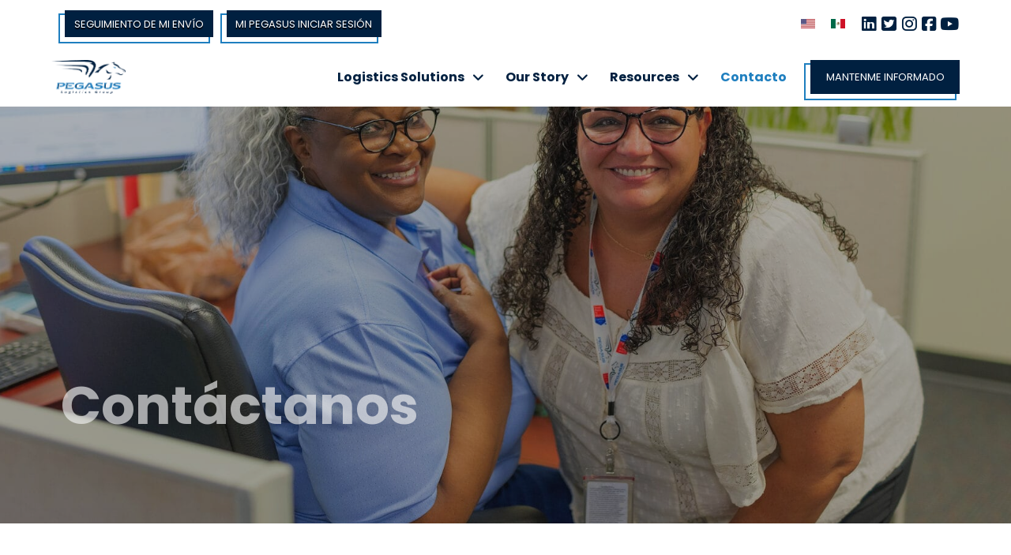

--- FILE ---
content_type: text/html; charset=UTF-8
request_url: https://www.pegasuslogistics.com/es/contacto/
body_size: 36790
content:
<!DOCTYPE html>
<html class="no-js" lang="es-ES">
<head>
<meta charset="UTF-8">
<script type="text/javascript">
/* <![CDATA[ */
var gform;gform||(document.addEventListener("gform_main_scripts_loaded",function(){gform.scriptsLoaded=!0}),document.addEventListener("gform/theme/scripts_loaded",function(){gform.themeScriptsLoaded=!0}),window.addEventListener("DOMContentLoaded",function(){gform.domLoaded=!0}),gform={domLoaded:!1,scriptsLoaded:!1,themeScriptsLoaded:!1,isFormEditor:()=>"function"==typeof InitializeEditor,callIfLoaded:function(o){return!(!gform.domLoaded||!gform.scriptsLoaded||!gform.themeScriptsLoaded&&!gform.isFormEditor()||(gform.isFormEditor()&&console.warn("The use of gform.initializeOnLoaded() is deprecated in the form editor context and will be removed in Gravity Forms 3.1."),o(),0))},initializeOnLoaded:function(o){gform.callIfLoaded(o)||(document.addEventListener("gform_main_scripts_loaded",()=>{gform.scriptsLoaded=!0,gform.callIfLoaded(o)}),document.addEventListener("gform/theme/scripts_loaded",()=>{gform.themeScriptsLoaded=!0,gform.callIfLoaded(o)}),window.addEventListener("DOMContentLoaded",()=>{gform.domLoaded=!0,gform.callIfLoaded(o)}))},hooks:{action:{},filter:{}},addAction:function(o,r,e,t){gform.addHook("action",o,r,e,t)},addFilter:function(o,r,e,t){gform.addHook("filter",o,r,e,t)},doAction:function(o){gform.doHook("action",o,arguments)},applyFilters:function(o){return gform.doHook("filter",o,arguments)},removeAction:function(o,r){gform.removeHook("action",o,r)},removeFilter:function(o,r,e){gform.removeHook("filter",o,r,e)},addHook:function(o,r,e,t,n){null==gform.hooks[o][r]&&(gform.hooks[o][r]=[]);var d=gform.hooks[o][r];null==n&&(n=r+"_"+d.length),gform.hooks[o][r].push({tag:n,callable:e,priority:t=null==t?10:t})},doHook:function(r,o,e){var t;if(e=Array.prototype.slice.call(e,1),null!=gform.hooks[r][o]&&((o=gform.hooks[r][o]).sort(function(o,r){return o.priority-r.priority}),o.forEach(function(o){"function"!=typeof(t=o.callable)&&(t=window[t]),"action"==r?t.apply(null,e):e[0]=t.apply(null,e)})),"filter"==r)return e[0]},removeHook:function(o,r,t,n){var e;null!=gform.hooks[o][r]&&(e=(e=gform.hooks[o][r]).filter(function(o,r,e){return!!(null!=n&&n!=o.tag||null!=t&&t!=o.priority)}),gform.hooks[o][r]=e)}});
/* ]]> */
</script>

<meta name="viewport" content="width=device-width, initial-scale=1.0">
<link rel="pingback" href="https://www.pegasuslogistics.com/xmlrpc.php">
<title>Contacto - Pegasus Logistics Group</title>
	<style>img:is([sizes="auto" i], [sizes^="auto," i]) { contain-intrinsic-size: 3000px 1500px }</style>
	<link rel="alternate" hreflang="en" href="https://www.pegasuslogistics.com/contact-us/" />
<link rel="alternate" hreflang="es" href="https://www.pegasuslogistics.com/es/contacto/" />
<link rel="alternate" hreflang="x-default" href="https://www.pegasuslogistics.com/contact-us/" />
<meta name="dc.title" content="Contacto - Pegasus Logistics Group">
<meta name="dc.relation" content="https://www.pegasuslogistics.com/es/contacto/">
<meta name="dc.source" content="https://www.pegasuslogistics.com/es/">
<meta name="dc.language" content="es_ES">
<meta name="robots" content="index, follow, max-snippet:-1, max-image-preview:large, max-video-preview:-1">
<link rel="canonical" href="https://www.pegasuslogistics.com/es/contacto/">
<meta property="og:url" content="https://www.pegasuslogistics.com/es/contacto/">
<meta property="og:site_name" content="Pegasus Logistics Group">
<meta property="og:locale" content="es_ES">
<meta property="og:locale:alternate" content="en_US">
<meta property="og:type" content="article">
<meta property="article:author" content="https://www.facebook.com/pages/Pegasus-Logistics-Group/166449703379354">
<meta property="article:publisher" content="https://www.facebook.com/pages/Pegasus-Logistics-Group/166449703379354">
<meta property="og:title" content="Contacto - Pegasus Logistics Group">
<meta property="og:image" content="https://www.pegasuslogistics.com/wp-content/uploads/2022/11/cropped-PLG-LOGO_bug.png">
<meta property="og:image:secure_url" content="https://www.pegasuslogistics.com/wp-content/uploads/2022/11/cropped-PLG-LOGO_bug.png">
<meta property="og:image:width" content="512">
<meta property="og:image:height" content="512">
<meta name="twitter:card" content="summary">
<meta name="twitter:site" content="@pegasus_dallas">
<meta name="twitter:creator" content="@pegasus_dallas">
<meta name="twitter:title" content="Contacto - Pegasus Logistics Group">
<link rel='dns-prefetch' href='//js.hs-scripts.com' />
<link rel='dns-prefetch' href='//www.googletagmanager.com' />
<link rel="alternate" type="application/rss+xml" title="Pegasus Logistics Group &raquo; Feed" href="https://www.pegasuslogistics.com/es/feed/" />
<link rel="alternate" type="application/rss+xml" title="Pegasus Logistics Group &raquo; Comments Feed" href="https://www.pegasuslogistics.com/es/comments/feed/" />
<script type="text/javascript">
/* <![CDATA[ */
window._wpemojiSettings = {"baseUrl":"https:\/\/s.w.org\/images\/core\/emoji\/15.0.3\/72x72\/","ext":".png","svgUrl":"https:\/\/s.w.org\/images\/core\/emoji\/15.0.3\/svg\/","svgExt":".svg","source":{"concatemoji":"https:\/\/www.pegasuslogistics.com\/wp-includes\/js\/wp-emoji-release.min.js?ver=6.7.2"}};
/*! This file is auto-generated */
!function(i,n){var o,s,e;function c(e){try{var t={supportTests:e,timestamp:(new Date).valueOf()};sessionStorage.setItem(o,JSON.stringify(t))}catch(e){}}function p(e,t,n){e.clearRect(0,0,e.canvas.width,e.canvas.height),e.fillText(t,0,0);var t=new Uint32Array(e.getImageData(0,0,e.canvas.width,e.canvas.height).data),r=(e.clearRect(0,0,e.canvas.width,e.canvas.height),e.fillText(n,0,0),new Uint32Array(e.getImageData(0,0,e.canvas.width,e.canvas.height).data));return t.every(function(e,t){return e===r[t]})}function u(e,t,n){switch(t){case"flag":return n(e,"\ud83c\udff3\ufe0f\u200d\u26a7\ufe0f","\ud83c\udff3\ufe0f\u200b\u26a7\ufe0f")?!1:!n(e,"\ud83c\uddfa\ud83c\uddf3","\ud83c\uddfa\u200b\ud83c\uddf3")&&!n(e,"\ud83c\udff4\udb40\udc67\udb40\udc62\udb40\udc65\udb40\udc6e\udb40\udc67\udb40\udc7f","\ud83c\udff4\u200b\udb40\udc67\u200b\udb40\udc62\u200b\udb40\udc65\u200b\udb40\udc6e\u200b\udb40\udc67\u200b\udb40\udc7f");case"emoji":return!n(e,"\ud83d\udc26\u200d\u2b1b","\ud83d\udc26\u200b\u2b1b")}return!1}function f(e,t,n){var r="undefined"!=typeof WorkerGlobalScope&&self instanceof WorkerGlobalScope?new OffscreenCanvas(300,150):i.createElement("canvas"),a=r.getContext("2d",{willReadFrequently:!0}),o=(a.textBaseline="top",a.font="600 32px Arial",{});return e.forEach(function(e){o[e]=t(a,e,n)}),o}function t(e){var t=i.createElement("script");t.src=e,t.defer=!0,i.head.appendChild(t)}"undefined"!=typeof Promise&&(o="wpEmojiSettingsSupports",s=["flag","emoji"],n.supports={everything:!0,everythingExceptFlag:!0},e=new Promise(function(e){i.addEventListener("DOMContentLoaded",e,{once:!0})}),new Promise(function(t){var n=function(){try{var e=JSON.parse(sessionStorage.getItem(o));if("object"==typeof e&&"number"==typeof e.timestamp&&(new Date).valueOf()<e.timestamp+604800&&"object"==typeof e.supportTests)return e.supportTests}catch(e){}return null}();if(!n){if("undefined"!=typeof Worker&&"undefined"!=typeof OffscreenCanvas&&"undefined"!=typeof URL&&URL.createObjectURL&&"undefined"!=typeof Blob)try{var e="postMessage("+f.toString()+"("+[JSON.stringify(s),u.toString(),p.toString()].join(",")+"));",r=new Blob([e],{type:"text/javascript"}),a=new Worker(URL.createObjectURL(r),{name:"wpTestEmojiSupports"});return void(a.onmessage=function(e){c(n=e.data),a.terminate(),t(n)})}catch(e){}c(n=f(s,u,p))}t(n)}).then(function(e){for(var t in e)n.supports[t]=e[t],n.supports.everything=n.supports.everything&&n.supports[t],"flag"!==t&&(n.supports.everythingExceptFlag=n.supports.everythingExceptFlag&&n.supports[t]);n.supports.everythingExceptFlag=n.supports.everythingExceptFlag&&!n.supports.flag,n.DOMReady=!1,n.readyCallback=function(){n.DOMReady=!0}}).then(function(){return e}).then(function(){var e;n.supports.everything||(n.readyCallback(),(e=n.source||{}).concatemoji?t(e.concatemoji):e.wpemoji&&e.twemoji&&(t(e.twemoji),t(e.wpemoji)))}))}((window,document),window._wpemojiSettings);
/* ]]> */
</script>
<style id='wp-emoji-styles-inline-css' type='text/css'>

	img.wp-smiley, img.emoji {
		display: inline !important;
		border: none !important;
		box-shadow: none !important;
		height: 1em !important;
		width: 1em !important;
		margin: 0 0.07em !important;
		vertical-align: -0.1em !important;
		background: none !important;
		padding: 0 !important;
	}
</style>
<link rel='stylesheet' id='wp-block-library-css' href='https://www.pegasuslogistics.com/wp-includes/css/dist/block-library/style.min.css?ver=6.7.2' type='text/css' media='all' />
<style id='wp-block-library-theme-inline-css' type='text/css'>
.wp-block-audio :where(figcaption){color:#555;font-size:13px;text-align:center}.is-dark-theme .wp-block-audio :where(figcaption){color:#ffffffa6}.wp-block-audio{margin:0 0 1em}.wp-block-code{border:1px solid #ccc;border-radius:4px;font-family:Menlo,Consolas,monaco,monospace;padding:.8em 1em}.wp-block-embed :where(figcaption){color:#555;font-size:13px;text-align:center}.is-dark-theme .wp-block-embed :where(figcaption){color:#ffffffa6}.wp-block-embed{margin:0 0 1em}.blocks-gallery-caption{color:#555;font-size:13px;text-align:center}.is-dark-theme .blocks-gallery-caption{color:#ffffffa6}:root :where(.wp-block-image figcaption){color:#555;font-size:13px;text-align:center}.is-dark-theme :root :where(.wp-block-image figcaption){color:#ffffffa6}.wp-block-image{margin:0 0 1em}.wp-block-pullquote{border-bottom:4px solid;border-top:4px solid;color:currentColor;margin-bottom:1.75em}.wp-block-pullquote cite,.wp-block-pullquote footer,.wp-block-pullquote__citation{color:currentColor;font-size:.8125em;font-style:normal;text-transform:uppercase}.wp-block-quote{border-left:.25em solid;margin:0 0 1.75em;padding-left:1em}.wp-block-quote cite,.wp-block-quote footer{color:currentColor;font-size:.8125em;font-style:normal;position:relative}.wp-block-quote:where(.has-text-align-right){border-left:none;border-right:.25em solid;padding-left:0;padding-right:1em}.wp-block-quote:where(.has-text-align-center){border:none;padding-left:0}.wp-block-quote.is-large,.wp-block-quote.is-style-large,.wp-block-quote:where(.is-style-plain){border:none}.wp-block-search .wp-block-search__label{font-weight:700}.wp-block-search__button{border:1px solid #ccc;padding:.375em .625em}:where(.wp-block-group.has-background){padding:1.25em 2.375em}.wp-block-separator.has-css-opacity{opacity:.4}.wp-block-separator{border:none;border-bottom:2px solid;margin-left:auto;margin-right:auto}.wp-block-separator.has-alpha-channel-opacity{opacity:1}.wp-block-separator:not(.is-style-wide):not(.is-style-dots){width:100px}.wp-block-separator.has-background:not(.is-style-dots){border-bottom:none;height:1px}.wp-block-separator.has-background:not(.is-style-wide):not(.is-style-dots){height:2px}.wp-block-table{margin:0 0 1em}.wp-block-table td,.wp-block-table th{word-break:normal}.wp-block-table :where(figcaption){color:#555;font-size:13px;text-align:center}.is-dark-theme .wp-block-table :where(figcaption){color:#ffffffa6}.wp-block-video :where(figcaption){color:#555;font-size:13px;text-align:center}.is-dark-theme .wp-block-video :where(figcaption){color:#ffffffa6}.wp-block-video{margin:0 0 1em}:root :where(.wp-block-template-part.has-background){margin-bottom:0;margin-top:0;padding:1.25em 2.375em}
</style>
<style id='wpseopress-local-business-style-inline-css' type='text/css'>
span.wp-block-wpseopress-local-business-field{margin-right:8px}

</style>
<style id='classic-theme-styles-inline-css' type='text/css'>
/*! This file is auto-generated */
.wp-block-button__link{color:#fff;background-color:#32373c;border-radius:9999px;box-shadow:none;text-decoration:none;padding:calc(.667em + 2px) calc(1.333em + 2px);font-size:1.125em}.wp-block-file__button{background:#32373c;color:#fff;text-decoration:none}
</style>
<style id='global-styles-inline-css' type='text/css'>
:root{--wp--preset--aspect-ratio--square: 1;--wp--preset--aspect-ratio--4-3: 4/3;--wp--preset--aspect-ratio--3-4: 3/4;--wp--preset--aspect-ratio--3-2: 3/2;--wp--preset--aspect-ratio--2-3: 2/3;--wp--preset--aspect-ratio--16-9: 16/9;--wp--preset--aspect-ratio--9-16: 9/16;--wp--preset--color--black: #000000;--wp--preset--color--cyan-bluish-gray: #abb8c3;--wp--preset--color--white: #ffffff;--wp--preset--color--pale-pink: #f78da7;--wp--preset--color--vivid-red: #cf2e2e;--wp--preset--color--luminous-vivid-orange: #ff6900;--wp--preset--color--luminous-vivid-amber: #fcb900;--wp--preset--color--light-green-cyan: #7bdcb5;--wp--preset--color--vivid-green-cyan: #00d084;--wp--preset--color--pale-cyan-blue: #8ed1fc;--wp--preset--color--vivid-cyan-blue: #0693e3;--wp--preset--color--vivid-purple: #9b51e0;--wp--preset--gradient--vivid-cyan-blue-to-vivid-purple: linear-gradient(135deg,rgba(6,147,227,1) 0%,rgb(155,81,224) 100%);--wp--preset--gradient--light-green-cyan-to-vivid-green-cyan: linear-gradient(135deg,rgb(122,220,180) 0%,rgb(0,208,130) 100%);--wp--preset--gradient--luminous-vivid-amber-to-luminous-vivid-orange: linear-gradient(135deg,rgba(252,185,0,1) 0%,rgba(255,105,0,1) 100%);--wp--preset--gradient--luminous-vivid-orange-to-vivid-red: linear-gradient(135deg,rgba(255,105,0,1) 0%,rgb(207,46,46) 100%);--wp--preset--gradient--very-light-gray-to-cyan-bluish-gray: linear-gradient(135deg,rgb(238,238,238) 0%,rgb(169,184,195) 100%);--wp--preset--gradient--cool-to-warm-spectrum: linear-gradient(135deg,rgb(74,234,220) 0%,rgb(151,120,209) 20%,rgb(207,42,186) 40%,rgb(238,44,130) 60%,rgb(251,105,98) 80%,rgb(254,248,76) 100%);--wp--preset--gradient--blush-light-purple: linear-gradient(135deg,rgb(255,206,236) 0%,rgb(152,150,240) 100%);--wp--preset--gradient--blush-bordeaux: linear-gradient(135deg,rgb(254,205,165) 0%,rgb(254,45,45) 50%,rgb(107,0,62) 100%);--wp--preset--gradient--luminous-dusk: linear-gradient(135deg,rgb(255,203,112) 0%,rgb(199,81,192) 50%,rgb(65,88,208) 100%);--wp--preset--gradient--pale-ocean: linear-gradient(135deg,rgb(255,245,203) 0%,rgb(182,227,212) 50%,rgb(51,167,181) 100%);--wp--preset--gradient--electric-grass: linear-gradient(135deg,rgb(202,248,128) 0%,rgb(113,206,126) 100%);--wp--preset--gradient--midnight: linear-gradient(135deg,rgb(2,3,129) 0%,rgb(40,116,252) 100%);--wp--preset--font-size--small: 13px;--wp--preset--font-size--medium: 20px;--wp--preset--font-size--large: 36px;--wp--preset--font-size--x-large: 42px;--wp--preset--spacing--20: 0.44rem;--wp--preset--spacing--30: 0.67rem;--wp--preset--spacing--40: 1rem;--wp--preset--spacing--50: 1.5rem;--wp--preset--spacing--60: 2.25rem;--wp--preset--spacing--70: 3.38rem;--wp--preset--spacing--80: 5.06rem;--wp--preset--shadow--natural: 6px 6px 9px rgba(0, 0, 0, 0.2);--wp--preset--shadow--deep: 12px 12px 50px rgba(0, 0, 0, 0.4);--wp--preset--shadow--sharp: 6px 6px 0px rgba(0, 0, 0, 0.2);--wp--preset--shadow--outlined: 6px 6px 0px -3px rgba(255, 255, 255, 1), 6px 6px rgba(0, 0, 0, 1);--wp--preset--shadow--crisp: 6px 6px 0px rgba(0, 0, 0, 1);}:where(.is-layout-flex){gap: 0.5em;}:where(.is-layout-grid){gap: 0.5em;}body .is-layout-flex{display: flex;}.is-layout-flex{flex-wrap: wrap;align-items: center;}.is-layout-flex > :is(*, div){margin: 0;}body .is-layout-grid{display: grid;}.is-layout-grid > :is(*, div){margin: 0;}:where(.wp-block-columns.is-layout-flex){gap: 2em;}:where(.wp-block-columns.is-layout-grid){gap: 2em;}:where(.wp-block-post-template.is-layout-flex){gap: 1.25em;}:where(.wp-block-post-template.is-layout-grid){gap: 1.25em;}.has-black-color{color: var(--wp--preset--color--black) !important;}.has-cyan-bluish-gray-color{color: var(--wp--preset--color--cyan-bluish-gray) !important;}.has-white-color{color: var(--wp--preset--color--white) !important;}.has-pale-pink-color{color: var(--wp--preset--color--pale-pink) !important;}.has-vivid-red-color{color: var(--wp--preset--color--vivid-red) !important;}.has-luminous-vivid-orange-color{color: var(--wp--preset--color--luminous-vivid-orange) !important;}.has-luminous-vivid-amber-color{color: var(--wp--preset--color--luminous-vivid-amber) !important;}.has-light-green-cyan-color{color: var(--wp--preset--color--light-green-cyan) !important;}.has-vivid-green-cyan-color{color: var(--wp--preset--color--vivid-green-cyan) !important;}.has-pale-cyan-blue-color{color: var(--wp--preset--color--pale-cyan-blue) !important;}.has-vivid-cyan-blue-color{color: var(--wp--preset--color--vivid-cyan-blue) !important;}.has-vivid-purple-color{color: var(--wp--preset--color--vivid-purple) !important;}.has-black-background-color{background-color: var(--wp--preset--color--black) !important;}.has-cyan-bluish-gray-background-color{background-color: var(--wp--preset--color--cyan-bluish-gray) !important;}.has-white-background-color{background-color: var(--wp--preset--color--white) !important;}.has-pale-pink-background-color{background-color: var(--wp--preset--color--pale-pink) !important;}.has-vivid-red-background-color{background-color: var(--wp--preset--color--vivid-red) !important;}.has-luminous-vivid-orange-background-color{background-color: var(--wp--preset--color--luminous-vivid-orange) !important;}.has-luminous-vivid-amber-background-color{background-color: var(--wp--preset--color--luminous-vivid-amber) !important;}.has-light-green-cyan-background-color{background-color: var(--wp--preset--color--light-green-cyan) !important;}.has-vivid-green-cyan-background-color{background-color: var(--wp--preset--color--vivid-green-cyan) !important;}.has-pale-cyan-blue-background-color{background-color: var(--wp--preset--color--pale-cyan-blue) !important;}.has-vivid-cyan-blue-background-color{background-color: var(--wp--preset--color--vivid-cyan-blue) !important;}.has-vivid-purple-background-color{background-color: var(--wp--preset--color--vivid-purple) !important;}.has-black-border-color{border-color: var(--wp--preset--color--black) !important;}.has-cyan-bluish-gray-border-color{border-color: var(--wp--preset--color--cyan-bluish-gray) !important;}.has-white-border-color{border-color: var(--wp--preset--color--white) !important;}.has-pale-pink-border-color{border-color: var(--wp--preset--color--pale-pink) !important;}.has-vivid-red-border-color{border-color: var(--wp--preset--color--vivid-red) !important;}.has-luminous-vivid-orange-border-color{border-color: var(--wp--preset--color--luminous-vivid-orange) !important;}.has-luminous-vivid-amber-border-color{border-color: var(--wp--preset--color--luminous-vivid-amber) !important;}.has-light-green-cyan-border-color{border-color: var(--wp--preset--color--light-green-cyan) !important;}.has-vivid-green-cyan-border-color{border-color: var(--wp--preset--color--vivid-green-cyan) !important;}.has-pale-cyan-blue-border-color{border-color: var(--wp--preset--color--pale-cyan-blue) !important;}.has-vivid-cyan-blue-border-color{border-color: var(--wp--preset--color--vivid-cyan-blue) !important;}.has-vivid-purple-border-color{border-color: var(--wp--preset--color--vivid-purple) !important;}.has-vivid-cyan-blue-to-vivid-purple-gradient-background{background: var(--wp--preset--gradient--vivid-cyan-blue-to-vivid-purple) !important;}.has-light-green-cyan-to-vivid-green-cyan-gradient-background{background: var(--wp--preset--gradient--light-green-cyan-to-vivid-green-cyan) !important;}.has-luminous-vivid-amber-to-luminous-vivid-orange-gradient-background{background: var(--wp--preset--gradient--luminous-vivid-amber-to-luminous-vivid-orange) !important;}.has-luminous-vivid-orange-to-vivid-red-gradient-background{background: var(--wp--preset--gradient--luminous-vivid-orange-to-vivid-red) !important;}.has-very-light-gray-to-cyan-bluish-gray-gradient-background{background: var(--wp--preset--gradient--very-light-gray-to-cyan-bluish-gray) !important;}.has-cool-to-warm-spectrum-gradient-background{background: var(--wp--preset--gradient--cool-to-warm-spectrum) !important;}.has-blush-light-purple-gradient-background{background: var(--wp--preset--gradient--blush-light-purple) !important;}.has-blush-bordeaux-gradient-background{background: var(--wp--preset--gradient--blush-bordeaux) !important;}.has-luminous-dusk-gradient-background{background: var(--wp--preset--gradient--luminous-dusk) !important;}.has-pale-ocean-gradient-background{background: var(--wp--preset--gradient--pale-ocean) !important;}.has-electric-grass-gradient-background{background: var(--wp--preset--gradient--electric-grass) !important;}.has-midnight-gradient-background{background: var(--wp--preset--gradient--midnight) !important;}.has-small-font-size{font-size: var(--wp--preset--font-size--small) !important;}.has-medium-font-size{font-size: var(--wp--preset--font-size--medium) !important;}.has-large-font-size{font-size: var(--wp--preset--font-size--large) !important;}.has-x-large-font-size{font-size: var(--wp--preset--font-size--x-large) !important;}
:where(.wp-block-post-template.is-layout-flex){gap: 1.25em;}:where(.wp-block-post-template.is-layout-grid){gap: 1.25em;}
:where(.wp-block-columns.is-layout-flex){gap: 2em;}:where(.wp-block-columns.is-layout-grid){gap: 2em;}
:root :where(.wp-block-pullquote){font-size: 1.5em;line-height: 1.6;}
</style>
<link rel='stylesheet' id='novashare-css-css' href='https://www.pegasuslogistics.com/wp-content/plugins/novashare/css/style.min.css?ver=1.6.4' type='text/css' media='all' />
<link rel='stylesheet' id='sr7css-css' href='//www.pegasuslogistics.com/wp-content/plugins/revslider/public/css/sr7.css?ver=6.7.38' type='text/css' media='all' />
<link rel='stylesheet' id='wpml-legacy-horizontal-list-0-css' href='https://www.pegasuslogistics.com/wp-content/plugins/sitepress-multilingual-cms/templates/language-switchers/legacy-list-horizontal/style.min.css?ver=1' type='text/css' media='all' />
<style id='wpml-legacy-horizontal-list-0-inline-css' type='text/css'>
.wpml-ls-statics-footer a, .wpml-ls-statics-footer .wpml-ls-sub-menu a, .wpml-ls-statics-footer .wpml-ls-sub-menu a:link, .wpml-ls-statics-footer li:not(.wpml-ls-current-language) .wpml-ls-link, .wpml-ls-statics-footer li:not(.wpml-ls-current-language) .wpml-ls-link:link {color:#444444;background-color:#ffffff;}.wpml-ls-statics-footer .wpml-ls-sub-menu a:hover,.wpml-ls-statics-footer .wpml-ls-sub-menu a:focus, .wpml-ls-statics-footer .wpml-ls-sub-menu a:link:hover, .wpml-ls-statics-footer .wpml-ls-sub-menu a:link:focus {color:#000000;background-color:#eeeeee;}.wpml-ls-statics-footer .wpml-ls-current-language > a {color:#444444;background-color:#ffffff;}.wpml-ls-statics-footer .wpml-ls-current-language:hover>a, .wpml-ls-statics-footer .wpml-ls-current-language>a:focus {color:#000000;background-color:#eeeeee;}
</style>
<link rel='stylesheet' id='wpml-legacy-post-translations-0-css' href='https://www.pegasuslogistics.com/wp-content/plugins/sitepress-multilingual-cms/templates/language-switchers/legacy-post-translations/style.min.css?ver=1' type='text/css' media='all' />
<link rel='stylesheet' id='x-stack-css' href='https://www.pegasuslogistics.com/wp-content/themes/pro/framework/dist/css/site/stacks/integrity-light.css?ver=6.7.6' type='text/css' media='all' />
<link rel='stylesheet' id='gforms_reset_css-css' href='https://www.pegasuslogistics.com/wp-content/plugins/gravityforms/legacy/css/formreset.min.css?ver=2.9.25' type='text/css' media='all' />
<link rel='stylesheet' id='gforms_formsmain_css-css' href='https://www.pegasuslogistics.com/wp-content/plugins/gravityforms/legacy/css/formsmain.min.css?ver=2.9.25' type='text/css' media='all' />
<link rel='stylesheet' id='gforms_ready_class_css-css' href='https://www.pegasuslogistics.com/wp-content/plugins/gravityforms/legacy/css/readyclass.min.css?ver=2.9.25' type='text/css' media='all' />
<link rel='stylesheet' id='gforms_browsers_css-css' href='https://www.pegasuslogistics.com/wp-content/plugins/gravityforms/legacy/css/browsers.min.css?ver=2.9.25' type='text/css' media='all' />
<link rel='stylesheet' id='x-gravity-forms-css' href='https://www.pegasuslogistics.com/wp-content/themes/pro/framework/dist/css/site/gravity_forms/integrity-light.css?ver=6.7.6' type='text/css' media='all' />
<link rel='stylesheet' id='x-child-css' href='https://www.pegasuslogistics.com/wp-content/themes/pro-child/style.css?ver=6.7.6' type='text/css' media='all' />
<link rel='stylesheet' id='tzc-select2-css-css' href='https://www.pegasuslogistics.com/wp-content/plugins/timezone-conversion-widget/assets/css/select2.min.css?ver=1.5' type='text/css' media='all' />
<style id='cs-inline-css' type='text/css'>
@media (min-width:1200px){.x-hide-xl{display:none !important;}}@media (min-width:979px) and (max-width:1199px){.x-hide-lg{display:none !important;}}@media (min-width:767px) and (max-width:978px){.x-hide-md{display:none !important;}}@media (min-width:480px) and (max-width:766px){.x-hide-sm{display:none !important;}}@media (max-width:479px){.x-hide-xs{display:none !important;}} a,h1 a:hover,h2 a:hover,h3 a:hover,h4 a:hover,h5 a:hover,h6 a:hover,.x-breadcrumb-wrap a:hover,.widget ul li a:hover,.widget ol li a:hover,.widget.widget_text ul li a,.widget.widget_text ol li a,.widget_nav_menu .current-menu-item > a,.x-accordion-heading .x-accordion-toggle:hover,.x-comment-author a:hover,.x-comment-time:hover,.x-recent-posts a:hover .h-recent-posts{color:#1f7fbf;}a:hover,.widget.widget_text ul li a:hover,.widget.widget_text ol li a:hover,.x-twitter-widget ul li a:hover{color:#002040;}.rev_slider_wrapper,a.x-img-thumbnail:hover,.x-slider-container.below,.page-template-template-blank-3-php .x-slider-container.above,.page-template-template-blank-6-php .x-slider-container.above{border-color:#1f7fbf;}.entry-thumb:before,.x-pagination span.current,.woocommerce-pagination span[aria-current],.flex-direction-nav a,.flex-control-nav a:hover,.flex-control-nav a.flex-active,.mejs-time-current,.x-dropcap,.x-skill-bar .bar,.x-pricing-column.featured h2,.h-comments-title small,.x-entry-share .x-share:hover,.x-highlight,.x-recent-posts .x-recent-posts-img:after{background-color:#1f7fbf;}.x-nav-tabs > .active > a,.x-nav-tabs > .active > a:hover{box-shadow:inset 0 3px 0 0 #1f7fbf;}.x-main{width:calc(72% - 2.463055%);}.x-sidebar{width:calc(100% - 2.463055% - 72%);}.x-comment-author,.x-comment-time,.comment-form-author label,.comment-form-email label,.comment-form-url label,.comment-form-rating label,.comment-form-comment label,.widget_calendar #wp-calendar caption,.widget.widget_rss li .rsswidget{font-family:"Poppins",sans-serif;font-weight:700;}.p-landmark-sub,.p-meta,input,button,select,textarea{font-family:"Poppins",sans-serif;}.widget ul li a,.widget ol li a,.x-comment-time{color:#002040;}.widget_text ol li a,.widget_text ul li a{color:#1f7fbf;}.widget_text ol li a:hover,.widget_text ul li a:hover{color:#002040;}.comment-form-author label,.comment-form-email label,.comment-form-url label,.comment-form-rating label,.comment-form-comment label,.widget_calendar #wp-calendar th,.p-landmark-sub strong,.widget_tag_cloud .tagcloud a:hover,.widget_tag_cloud .tagcloud a:active,.entry-footer a:hover,.entry-footer a:active,.x-breadcrumbs .current,.x-comment-author,.x-comment-author a{color:#002040;}.widget_calendar #wp-calendar th{border-color:#002040;}.h-feature-headline span i{background-color:#002040;}@media (max-width:978.98px){}html{font-size:17px;}@media (min-width:479px){html{font-size:17px;}}@media (min-width:766px){html{font-size:17px;}}@media (min-width:978px){html{font-size:17px;}}@media (min-width:1199px){html{font-size:17px;}}body{font-style:normal;font-weight:400;color:#002040;background-color:rgb(255,255,255);}.w-b{font-weight:400 !important;}h1,h2,h3,h4,h5,h6,.h1,.h2,.h3,.h4,.h5,.h6,.x-text-headline{font-family:"Poppins",sans-serif;font-style:normal;font-weight:700;}h1,.h1{letter-spacing:-0.017em;}h2,.h2{letter-spacing:-0.023em;}h3,.h3{letter-spacing:-0.029em;}h4,.h4{letter-spacing:-0.039em;}h5,.h5{letter-spacing:-0.044em;}h6,.h6{letter-spacing:-0.067em;}.w-h{font-weight:700 !important;}.x-container.width{width:88%;}.x-container.max{max-width:1150px;}.x-bar-content.x-container.width{flex-basis:88%;}.x-main.full{float:none;clear:both;display:block;width:auto;}@media (max-width:978.98px){.x-main.full,.x-main.left,.x-main.right,.x-sidebar.left,.x-sidebar.right{float:none;display:block;width:auto !important;}}.entry-header,.entry-content{font-size:1rem;}body,input,button,select,textarea{font-family:"Poppins",sans-serif;}h1,h2,h3,h4,h5,h6,.h1,.h2,.h3,.h4,.h5,.h6,h1 a,h2 a,h3 a,h4 a,h5 a,h6 a,.h1 a,.h2 a,.h3 a,.h4 a,.h5 a,.h6 a,blockquote{color:#002040;}.cfc-h-tx{color:#002040 !important;}.cfc-h-bd{border-color:#002040 !important;}.cfc-h-bg{background-color:#002040 !important;}.cfc-b-tx{color:#002040 !important;}.cfc-b-bd{border-color:#002040 !important;}.cfc-b-bg{background-color:#002040 !important;}.x-btn,.button,[type="submit"]{color:#fff;border-color:#1f7fbf;background-color:#1f7fbf;text-shadow:0 0.075em 0.075em rgba(0,0,0,0.5);}.x-btn:hover,.button:hover,[type="submit"]:hover{color:#1f7fbf;border-color:;background-color:rgb(255,255,255);text-shadow:0 0.075em 0.075em rgba(0,0,0,0.5);}.x-btn.x-btn-real,.x-btn.x-btn-real:hover{margin-bottom:0.25em;text-shadow:0 0.075em 0.075em rgba(0,0,0,0.65);}.x-btn.x-btn-real{box-shadow:0 0.25em 0 0 #a71000,0 4px 9px rgba(0,0,0,0.75);}.x-btn.x-btn-real:hover{box-shadow:0 0.25em 0 0 #a71000,0 4px 9px rgba(0,0,0,0.75);}.x-btn.x-btn-flat,.x-btn.x-btn-flat:hover{margin-bottom:0;text-shadow:0 0.075em 0.075em rgba(0,0,0,0.65);box-shadow:none;}.x-btn.x-btn-transparent,.x-btn.x-btn-transparent:hover{margin-bottom:0;border-width:3px;text-shadow:none;text-transform:uppercase;background-color:transparent;box-shadow:none;}.h-widget:before,.x-flickr-widget .h-widget:before,.x-dribbble-widget .h-widget:before{position:relative;font-weight:normal;font-style:normal;line-height:1;text-decoration:inherit;-webkit-font-smoothing:antialiased;speak:none;}.h-widget:before{padding-right:0.4em;font-family:"fontawesome";}.x-flickr-widget .h-widget:before,.x-dribbble-widget .h-widget:before{top:0.025em;padding-right:0.35em;font-family:"foundationsocial";font-size:0.785em;}.widget_archive .h-widget:before{content:"\f303";top:-0.045em;font-size:0.925em;}.widget_calendar .h-widget:before{content:"\f073";top:-0.0825em;font-size:0.85em;}.widget_categories .h-widget:before,.widget_product_categories .h-widget:before{content:"\f02e";font-size:0.95em;}.widget_nav_menu .h-widget:before,.widget_layered_nav .h-widget:before{content:"\f0c9";}.widget_meta .h-widget:before{content:"\f0fe";top:-0.065em;font-size:0.895em;}.widget_pages .h-widget:before{font-family:"FontAwesomeRegular";content:"\f15c";top:-0.065em;font-size:0.85em;}.widget_recent_reviews .h-widget:before,.widget_recent_comments .h-widget:before{content:"\f086";top:-0.065em;font-size:0.895em;}.widget_recent_entries .h-widget:before{content:"\f02d";top:-0.045em;font-size:0.875em;}.widget_rss .h-widget:before{content:"\f09e";padding-right:0.2em;}.widget_search .h-widget:before,.widget_product_search .h-widget:before{content:"\f0a4";top:-0.075em;font-size:0.85em;}.widget_tag_cloud .h-widget:before,.widget_product_tag_cloud .h-widget:before{content:"\f02c";font-size:0.925em;}.widget_text .h-widget:before{content:"\f054";padding-right:0.4em;font-size:0.925em;}.x-dribbble-widget .h-widget:before{content:"\f009";}.x-flickr-widget .h-widget:before{content:"\f010";padding-right:0.35em;}.widget_best_sellers .h-widget:before{content:"\f091";top:-0.0975em;font-size:0.815em;}.widget_shopping_cart .h-widget:before{content:"\f07a";top:-0.05em;font-size:0.945em;}.widget_products .h-widget:before{content:"\f0f2";top:-0.05em;font-size:0.945em;}.widget_featured_products .h-widget:before{content:"\f0a3";}.widget_layered_nav_filters .h-widget:before{content:"\f046";top:1px;}.widget_onsale .h-widget:before{content:"\f02b";font-size:0.925em;}.widget_price_filter .h-widget:before{content:"\f0d6";font-size:1.025em;}.widget_random_products .h-widget:before{content:"\f074";font-size:0.925em;}.widget_recently_viewed_products .h-widget:before{content:"\f06e";}.widget_recent_products .h-widget:before{content:"\f08d";top:-0.035em;font-size:0.9em;}.widget_top_rated_products .h-widget:before{content:"\f075";top:-0.145em;font-size:0.885em;}body .gform_wrapper .gfield_required{color:#1f7fbf;}body .gform_wrapper h2.gsection_title,body .gform_wrapper h3.gform_title,body .gform_wrapper .top_label .gfield_label,body .gform_wrapper .left_label .gfield_label,body .gform_wrapper .right_label .gfield_label{font-weight:700;}body .gform_wrapper h2.gsection_title{letter-spacing:-0.023em!important;}body .gform_wrapper h3.gform_title{letter-spacing:-0.029em!important;}body .gform_wrapper .top_label .gfield_label,body .gform_wrapper .left_label .gfield_label,body .gform_wrapper .right_label .gfield_label{color:#002040;}body .gform_wrapper .validation_message{font-weight:400;}.bg .mejs-container,.x-video .mejs-container{position:unset !important;} @font-face{font-family:'FontAwesomePro';font-style:normal;font-weight:900;font-display:block;src:url('https://www.pegasuslogistics.com/wp-content/themes/pro/cornerstone/assets/fonts/fa-solid-900.woff2?ver=6.7.2') format('woff2'),url('https://www.pegasuslogistics.com/wp-content/themes/pro/cornerstone/assets/fonts/fa-solid-900.ttf?ver=6.7.2') format('truetype');}[data-x-fa-pro-icon]{font-family:"FontAwesomePro" !important;}[data-x-fa-pro-icon]:before{content:attr(data-x-fa-pro-icon);}[data-x-icon],[data-x-icon-o],[data-x-icon-l],[data-x-icon-s],[data-x-icon-b],[data-x-icon-sr],[data-x-icon-ss],[data-x-icon-sl],[data-x-fa-pro-icon],[class*="cs-fa-"]{display:inline-flex;font-style:normal;font-weight:400;text-decoration:inherit;text-rendering:auto;-webkit-font-smoothing:antialiased;-moz-osx-font-smoothing:grayscale;}[data-x-icon].left,[data-x-icon-o].left,[data-x-icon-l].left,[data-x-icon-s].left,[data-x-icon-b].left,[data-x-icon-sr].left,[data-x-icon-ss].left,[data-x-icon-sl].left,[data-x-fa-pro-icon].left,[class*="cs-fa-"].left{margin-right:0.5em;}[data-x-icon].right,[data-x-icon-o].right,[data-x-icon-l].right,[data-x-icon-s].right,[data-x-icon-b].right,[data-x-icon-sr].right,[data-x-icon-ss].right,[data-x-icon-sl].right,[data-x-fa-pro-icon].right,[class*="cs-fa-"].right{margin-left:0.5em;}[data-x-icon]:before,[data-x-icon-o]:before,[data-x-icon-l]:before,[data-x-icon-s]:before,[data-x-icon-b]:before,[data-x-icon-sr]:before,[data-x-icon-ss]:before,[data-x-icon-sl]:before,[data-x-fa-pro-icon]:before,[class*="cs-fa-"]:before{line-height:1;}@font-face{font-family:'FontAwesome';font-style:normal;font-weight:900;font-display:block;src:url('https://www.pegasuslogistics.com/wp-content/themes/pro/cornerstone/assets/fonts/fa-solid-900.woff2?ver=6.7.2') format('woff2'),url('https://www.pegasuslogistics.com/wp-content/themes/pro/cornerstone/assets/fonts/fa-solid-900.ttf?ver=6.7.2') format('truetype');}[data-x-icon],[data-x-icon-s],[data-x-icon][class*="cs-fa-"]{font-family:"FontAwesome" !important;font-weight:900;}[data-x-icon]:before,[data-x-icon][class*="cs-fa-"]:before{content:attr(data-x-icon);}[data-x-icon-s]:before{content:attr(data-x-icon-s);}@font-face{font-family:'FontAwesomeRegular';font-style:normal;font-weight:400;font-display:block;src:url('https://www.pegasuslogistics.com/wp-content/themes/pro/cornerstone/assets/fonts/fa-regular-400.woff2?ver=6.7.2') format('woff2'),url('https://www.pegasuslogistics.com/wp-content/themes/pro/cornerstone/assets/fonts/fa-regular-400.ttf?ver=6.7.2') format('truetype');}@font-face{font-family:'FontAwesomePro';font-style:normal;font-weight:400;font-display:block;src:url('https://www.pegasuslogistics.com/wp-content/themes/pro/cornerstone/assets/fonts/fa-regular-400.woff2?ver=6.7.2') format('woff2'),url('https://www.pegasuslogistics.com/wp-content/themes/pro/cornerstone/assets/fonts/fa-regular-400.ttf?ver=6.7.2') format('truetype');}[data-x-icon-o]{font-family:"FontAwesomeRegular" !important;}[data-x-icon-o]:before{content:attr(data-x-icon-o);}@font-face{font-family:'FontAwesomeLight';font-style:normal;font-weight:300;font-display:block;src:url('https://www.pegasuslogistics.com/wp-content/themes/pro/cornerstone/assets/fonts/fa-light-300.woff2?ver=6.7.2') format('woff2'),url('https://www.pegasuslogistics.com/wp-content/themes/pro/cornerstone/assets/fonts/fa-light-300.ttf?ver=6.7.2') format('truetype');}@font-face{font-family:'FontAwesomePro';font-style:normal;font-weight:300;font-display:block;src:url('https://www.pegasuslogistics.com/wp-content/themes/pro/cornerstone/assets/fonts/fa-light-300.woff2?ver=6.7.2') format('woff2'),url('https://www.pegasuslogistics.com/wp-content/themes/pro/cornerstone/assets/fonts/fa-light-300.ttf?ver=6.7.2') format('truetype');}[data-x-icon-l]{font-family:"FontAwesomeLight" !important;font-weight:300;}[data-x-icon-l]:before{content:attr(data-x-icon-l);}@font-face{font-family:'FontAwesomeBrands';font-style:normal;font-weight:normal;font-display:block;src:url('https://www.pegasuslogistics.com/wp-content/themes/pro/cornerstone/assets/fonts/fa-brands-400.woff2?ver=6.7.2') format('woff2'),url('https://www.pegasuslogistics.com/wp-content/themes/pro/cornerstone/assets/fonts/fa-brands-400.ttf?ver=6.7.2') format('truetype');}[data-x-icon-b]{font-family:"FontAwesomeBrands" !important;}[data-x-icon-b]:before{content:attr(data-x-icon-b);}.widget.widget_rss li .rsswidget:before{content:"\f35d";padding-right:0.4em;font-family:"FontAwesome";} .m42x-0.x-bar{height:60px;}.m42x-0 .x-bar-content{height:60px;}.m42x-0.x-bar-space{height:60px;}.m42x-1.x-bar{border-top-width:0;border-right-width:0;border-bottom-width:0;border-left-width:0;font-size:1em;z-index:9999;}.m42x-1 .x-bar-content{display:flex;align-items:center;flex-grow:0;flex-shrink:1;flex-basis:100%;}.m42x-1.x-bar-outer-spacers:after,.m42x-1.x-bar-outer-spacers:before{flex-basis:20px;width:20px!important;height:20px;}.m42x-1.x-bar-space{font-size:1em;}.m42x-2.x-bar{background-color:rgb(255,255,255);}.m42x-3 .x-bar-content{flex-direction:row;justify-content:center;}.m42x-4.x-bar{height:75px;background-color:#ffffff;}.m42x-4 .x-bar-content{height:75px;}.m42x-4.x-bar-space{height:75px;}.m42x-5.x-bar{width:calc(100% - (0px * 2));height:10em;box-shadow:0px 3px 25px 0px rgba(0,0,0,0.15);}.m42x-5 .x-bar-content{flex-direction:column;justify-content:flex-start;height:10em;}.m42x-5.x-bar-space{height:10em;}:where(body:not(.tco-disable-effects)) .m42x-6:is(.x-effect-exit,.x-effect-entering,.x-effect-exiting) {animation-delay:0ms;animation-duration:1000ms;animation-timing-function:cubic-bezier(0.400,0.000,0.200,1.000);transition-delay:0ms;transition-duration:1000ms;transition-timing-function:cubic-bezier(0.400,0.000,0.200,1.000);}.m42x-6:is(.x-effect-enter){opacity:1;transform:translate(0px,0px);}:where(body:not(.tco-disable-effects)) .m42x-6:is(.x-effect-exit){opacity:0;transform:translate(0px,1rem);}.m42x-7.x-bar-container{display:flex;flex-direction:row;justify-content:space-between;align-items:center;flex-basis:auto;width:100%;max-width:1150px;border-top-width:0;border-right-width:0;border-bottom-width:0;border-left-width:0;font-size:1em;z-index:auto;}.m42x-8.x-bar-container{flex-grow:0;flex-shrink:1;}.m42x-a.x-bar-container{flex-grow:1;flex-shrink:0;}.m42x-b.x-bar-container{margin-top:0px;margin-right:0px;margin-bottom:1em;margin-left:0px;}.m42x-c.x-row{z-index:auto;width:100%;margin-right:auto;margin-left:auto;border-top-width:0;border-right-width:0;border-bottom-width:0;border-left-width:0;padding-top:1px;padding-right:1px;padding-bottom:1px;padding-left:1px;font-size:1em;}.m42x-c > .x-row-inner{flex-direction:row;justify-content:flex-start;margin-top:calc(((20px / 2) + 1px) * -1);margin-right:calc(((20px / 2) + 1px) * -1);margin-bottom:calc(((20px / 2) + 1px) * -1);margin-left:calc(((20px / 2) + 1px) * -1);}.m42x-c > .x-row-inner > *{margin-top:calc(20px / 2);margin-bottom:calc(20px / 2);margin-right:calc(20px / 2);margin-left:calc(20px / 2);}.m42x-d > .x-row-inner{align-items:center;align-content:center;}.m42x-e > .x-row-inner{align-items:stretch;align-content:stretch;}.m42x-f{--gap:20px;}.m42x-g > .x-row-inner > *:nth-child(2n - 0) {flex-basis:calc(25% - clamp(0px,var(--gap),9999px));}.m42x-g > .x-row-inner > *:nth-child(2n - 1) {flex-basis:calc(75% - clamp(0px,var(--gap),9999px));}.m42x-h > .x-row-inner > *:nth-child(1n - 0) {flex-basis:calc(100% - clamp(0px,var(--gap),9999px));}.m42x-i > .x-row-inner > *:nth-child(2n - 0) {flex-basis:calc(25% - clamp(0px,var(--gap),9999px));}.m42x-i > .x-row-inner > *:nth-child(2n - 1) {flex-basis:calc(75% - clamp(0px,var(--gap),9999px));}.m42x-j > .x-row-inner > *:nth-child(1n - 0) {flex-basis:calc(100% - clamp(0px,var(--gap),9999px));}.m42x-k.x-col{display:flex;flex-direction:row;align-items:center;z-index:1;border-top-width:0;border-right-width:0;border-bottom-width:0;border-left-width:0;font-size:1em;}.m42x-l.x-col{justify-content:flex-start;}.m42x-m.x-col{justify-content:flex-end;}.m42x-n.x-col{flex-wrap:wrap;align-content:center;}.m42x-o.x-col{justify-content:space-between;}.m42x-p.x-col{min-width:00px;}.m42x-q.x-anchor {margin-top:0em;margin-right:0em;}.m42x-r.x-anchor {margin-bottom:0em;margin-left:1em;}.m42x-s.x-anchor {border-top-width:0;border-right-width:0;border-bottom-width:0;border-left-width:0;font-size:1em;}.m42x-s.x-anchor .x-anchor-content {display:flex;flex-direction:row;align-items:center;}.m42x-t.x-anchor {background-color:#002040;}.m42x-t.x-anchor:hover,.m42x-t.x-anchor[class*="active"],[data-x-effect-provider*="colors"]:hover .m42x-t.x-anchor {background-color:#1f7fbf;}.m42x-t.x-anchor .x-anchor-text-primary {text-transform:uppercase;}.m42x-u.x-anchor .x-anchor-content {justify-content:center;}.m42x-v.x-anchor .x-anchor-content {padding-top:0.3em;padding-right:0.4em;padding-bottom:0.3em;padding-left:0.4em;}.m42x-v.x-anchor .x-anchor-text-primary {text-shadow:0px 1.5px 1px rgb(0,0,0);}.m42x-w.x-anchor .x-anchor-text {margin-top:5px;margin-bottom:5px;margin-left:5px;}.m42x-w.x-anchor .x-anchor-text-primary {font-family:"Poppins",sans-serif;font-style:normal;line-height:1;}.m42x-x.x-anchor .x-anchor-text {margin-right:5px;}.m42x-y.x-anchor .x-anchor-text-primary {font-size:13px;font-weight:400;color:rgb(255,255,255);}.m42x-z.x-anchor {width:1.5em;height:2.75em;background-color:transparent;}.m42x-z.x-anchor .x-graphic-icon {color:#002040;}.m42x-z.x-anchor:hover .x-graphic-icon,.m42x-z.x-anchor[class*="active"] .x-graphic-icon,[data-x-effect-provider*="colors"]:hover .m42x-z.x-anchor .x-graphic-icon {color:#1f7fbf;}.m42x-11.x-anchor .x-graphic-icon {font-size:1.25em;width:auto;border-top-width:0;border-right-width:0;border-bottom-width:0;border-left-width:0;}.m42x-13.x-anchor .x-anchor-content {padding-top:0.5em;padding-right:0.5em;padding-bottom:0.5em;padding-left:0.5em;}.m42x-14.x-anchor .x-anchor-text-primary {font-size:16px;font-weight:700;color:#002040;}.m42x-14.x-anchor:hover .x-anchor-text-primary,.m42x-14.x-anchor[class*="active"] .x-anchor-text-primary,[data-x-effect-provider*="colors"]:hover .m42x-14.x-anchor .x-anchor-text-primary {color:#1f7fbf;}.m42x-14.x-anchor .x-anchor-sub-indicator {color:#002040;}.m42x-14.x-anchor:hover .x-anchor-sub-indicator,.m42x-14.x-anchor[class*="active"] .x-anchor-sub-indicator,[data-x-effect-provider*="colors"]:hover .m42x-14.x-anchor .x-anchor-sub-indicator {color:#1f7fbf;}.m42x-15.x-anchor .x-anchor-sub-indicator {margin-top:5px;margin-right:5px;margin-bottom:5px;margin-left:5px;font-size:1em;}.m42x-16.x-anchor .x-anchor-content {justify-content:flex-start;}.m42x-17.x-anchor .x-anchor-content {padding-top:0.75em;padding-right:0.75em;padding-bottom:0.75em;padding-left:0.75em;}.m42x-17.x-anchor .x-anchor-text {margin-right:auto;}.m42x-18.x-anchor .x-anchor-content {padding-top:0.575em;padding-right:0.85em;padding-bottom:0.575em;padding-left:0.85em;}.m42x-19.x-anchor .x-graphic {margin-top:5px;margin-right:5px;margin-bottom:5px;margin-left:5px;}.m42x-19.x-anchor .x-graphic-icon {color:rgba(0,0,0,1);}.m42x-19.x-anchor:hover .x-graphic-icon,.m42x-19.x-anchor[class*="active"] .x-graphic-icon,[data-x-effect-provider*="colors"]:hover .m42x-19.x-anchor .x-graphic-icon {color:rgba(0,0,0,0.5);}.m42x-19.x-anchor .x-toggle {color:#002040;}.m42x-19.x-anchor:hover .x-toggle,.m42x-19.x-anchor[class*="active"] .x-toggle,[data-x-effect-provider*="colors"]:hover .m42x-19.x-anchor .x-toggle {color:#1f7fbf;}.m42x-19.x-anchor .x-toggle-burger {width:10em;margin-top:3em;margin-right:0;margin-bottom:3em;margin-left:0;font-size:2px;}.m42x-19.x-anchor .x-toggle-burger-bun-t {transform:translate3d(0,calc(3em * -1),0);}.m42x-19.x-anchor .x-toggle-burger-bun-b {transform:translate3d(0,3em,0);}.m42x-1a.x-anchor {margin-top:0px;margin-right:0px;margin-bottom:10px;margin-left:0px;}.m42x-1b.x-anchor {background-color:#1f7fbf;}.m42x-1b.x-anchor:hover,.m42x-1b.x-anchor[class*="active"],[data-x-effect-provider*="colors"]:hover .m42x-1b.x-anchor {background-color:#002040;}.m42x-1b.x-anchor .x-anchor-sub-indicator {color:rgb(255,255,255);}.m42x-1c.x-anchor {margin-bottom:0.5em;margin-left:0em;}.m42x-1d.x-anchor {width:100%;}.m42x-1e.x-text{border-top-width:0;border-right-width:0;border-bottom-width:0;border-left-width:0;font-family:inherit;font-size:1em;font-style:normal;font-weight:inherit;line-height:1.4;letter-spacing:0em;text-transform:none;color:rgba(0,0,0,1);}.m42x-1e.x-text > :first-child{margin-top:0;}.m42x-1e.x-text > :last-child{margin-bottom:0;}.m42x-1f.x-image{font-size:1em;}.m42x-1g.x-image{margin-top:1em;margin-right:0em;margin-bottom:2em;margin-left:0em;border-top-width:0;border-right-width:0;border-bottom-width:0;border-left-width:0;}.m42x-1g.x-image img{aspect-ratio:auto;}.m42x-1h{display:flex;flex-direction:row;justify-content:space-evenly;align-items:center;flex-wrap:wrap;align-content:center;flex-grow:0;flex-shrink:1;flex-basis:auto;border-top-width:0;border-right-width:0;border-bottom-width:0;border-left-width:0;font-size:1em;aspect-ratio:auto;}.m42x-1i{font-size:1em;}.m42x-1j{display:flex;flex-direction:row;justify-content:space-around;align-items:stretch;align-self:stretch;flex-grow:0;flex-shrink:0;flex-basis:auto;}.m42x-1j > li,.m42x-1j > li > a{flex-grow:0;flex-shrink:1;flex-basis:auto;}.m42x-1k [data-x-toggle-collapse]{transition-duration:300ms;transition-timing-function:cubic-bezier(0.400,0.000,0.200,1.000);}.m42x-1l .x-dropdown {width:14em;font-size:16px;border-top-width:0;border-right-width:0;border-bottom-width:0;border-left-width:0;background-color:rgb(255,255,255);box-shadow:0em 0.15em 2em 0em rgba(0,0,0,0.15);transition-duration:500ms,500ms,0s;transition-timing-function:cubic-bezier(0.400,0.000,0.200,1.000);}.m42x-1l .x-dropdown:not(.x-active) {transition-delay:0s,0s,500ms;}.m42x-1m{font-size:16px;transition-duration:500ms;}.m42x-1m .x-off-canvas-bg{background-color:rgba(0,0,0,0.75);transition-duration:500ms;transition-timing-function:cubic-bezier(0.400,0.000,0.200,1.000);}.m42x-1m .x-off-canvas-close{width:calc(1em * 2);height:calc(1em * 2);font-size:1em;color:rgba(0,0,0,0.5);transition-duration:0.3s,500ms,500ms;transition-timing-function:ease-in-out,cubic-bezier(0.400,0.000,0.200,1.000),cubic-bezier(0.400,0.000,0.200,1.000);}.m42x-1m .x-off-canvas-close:focus,.m42x-1m .x-off-canvas-close:hover{color:rgba(0,0,0,1);}.m42x-1m .x-off-canvas-content{width:100%;max-width:24em;text-align:center;padding-top:calc(1em * 2);padding-right:calc(1em * 2);padding-bottom:calc(1em * 2);padding-left:calc(1em * 2);border-top-width:0;border-right-width:0;border-bottom-width:0;border-left-width:0;background-color:rgba(255,255,255,1);box-shadow:0em 0em 2em 0em rgba(0,0,0,0.25);transition-duration:500ms;transition-timing-function:cubic-bezier(0.400,0.000,0.200,1.000);}@media screen and (max-width:766px){.m42x-d > .x-row-inner{justify-content:center;}.m42x-g > .x-row-inner > *:nth-child(1n - 0) {flex-basis:calc(100% - clamp(0px,var(--gap),9999px));}.m42x-i > .x-row-inner > *:nth-child(1n - 0) {flex-basis:calc(100% - clamp(0px,var(--gap),9999px));}.m42x-l.x-col{justify-content:center;}}@media screen and (max-width:479px){.m42x-v.x-anchor .x-anchor-text-primary {font-size:10px;}}  .m445-0.x-bar{height:auto;border-top-width:0;border-right-width:0;border-bottom-width:0;border-left-width:0;font-size:1em;background-color:#ffffff;z-index:9998;}.m445-0 .x-bar-content{display:flex;flex-direction:column;justify-content:center;align-items:center;flex-grow:0;flex-shrink:1;flex-basis:100%;height:auto;}.m445-0.x-bar-outer-spacers:after,.m445-0.x-bar-outer-spacers:before{flex-basis:20px;width:20px!important;height:20px;}.m445-0.x-bar-space{font-size:1em;}.m445-1{opacity:0.5;}.m445-2.x-bar-container{display:flex;flex-direction:column;justify-content:center;align-items:flex-start;flex-grow:1;flex-shrink:0;flex-basis:auto;width:1150px;max-width:100%;border-top-width:0;border-right-width:0;border-bottom-width:0;border-left-width:0;font-size:1em;z-index:auto;}.m445-3.x-row{z-index:auto;width:100%;margin-right:auto;margin-left:auto;padding-top:1px;padding-right:1px;padding-bottom:1px;padding-left:1px;font-size:1em;}.m445-3 > .x-row-inner{flex-direction:row;justify-content:flex-start;align-items:stretch;align-content:stretch;}.m445-4.x-row{margin-top:4em;border-top-width:0;border-right-width:0;border-bottom-width:0;border-left-width:0;}.m445-4 > .x-row-inner{margin-top:calc(((3em / 2) + 1px) * -1);margin-right:calc(((2em / 2) + 1px) * -1);margin-bottom:calc(((3em / 2) + 1px) * -1);margin-left:calc(((2em / 2) + 1px) * -1);}.m445-4 > .x-row-inner > *{margin-top:calc(3em / 2);margin-bottom:calc(3em / 2);margin-right:calc(2em / 2);margin-left:calc(2em / 2);}.m445-5.x-row{margin-bottom:0em;}.m445-6.x-row{margin-bottom:6em;}.m445-7.x-row{margin-top:0px;margin-bottom:1em;border-top-width:1px;border-right-width:0px;border-bottom-width:0px;border-left-width:0px;border-top-style:solid;border-right-style:solid;border-bottom-style:solid;border-left-style:solid;border-top-color:#ccd0d4;border-right-color:transparent;border-bottom-color:transparent;border-left-color:transparent;}.m445-7 > .x-row-inner{margin-top:calc(((0px / 2) + 1px) * -1);margin-right:calc(((20px / 2) + 1px) * -1);margin-bottom:calc(((0px / 2) + 1px) * -1);margin-left:calc(((20px / 2) + 1px) * -1);}.m445-7.x-row:hover,.m445-7.x-row[class*="active"],[data-x-effect-provider*="colors"]:hover .m445-7.x-row{border-top-color:#ccd0d4;border-right-color:undefined;border-bottom-color:undefined;border-left-color:undefined;}.m445-7 > .x-row-inner > *{margin-right:calc(20px / 2);margin-left:calc(20px / 2);}.m445-8{--gap:2em;}.m445-9 > .x-row-inner > *:nth-child(4n - 0) {flex-basis:calc(25% - clamp(0px,var(--gap),9999px));}.m445-9 > .x-row-inner > *:nth-child(4n - 1) {flex-basis:calc(25% - clamp(0px,var(--gap),9999px));}.m445-9 > .x-row-inner > *:nth-child(4n - 2) {flex-basis:calc(25% - clamp(0px,var(--gap),9999px));}.m445-9 > .x-row-inner > *:nth-child(4n - 3) {flex-basis:calc(25% - clamp(0px,var(--gap),9999px));}.m445-a > .x-row-inner > *:nth-child(4n - 0) {flex-basis:calc(25% - clamp(0px,var(--gap),9999px));}.m445-a > .x-row-inner > *:nth-child(4n - 1) {flex-basis:calc(25% - clamp(0px,var(--gap),9999px));}.m445-a > .x-row-inner > *:nth-child(4n - 2) {flex-basis:calc(25% - clamp(0px,var(--gap),9999px));}.m445-a > .x-row-inner > *:nth-child(4n - 3) {flex-basis:calc(25% - clamp(0px,var(--gap),9999px));}.m445-b > .x-row-inner > *:nth-child(4n - 0) {flex-basis:calc(25% - clamp(0px,var(--gap),9999px));}.m445-b > .x-row-inner > *:nth-child(4n - 1) {flex-basis:calc(25% - clamp(0px,var(--gap),9999px));}.m445-b > .x-row-inner > *:nth-child(4n - 2) {flex-basis:calc(25% - clamp(0px,var(--gap),9999px));}.m445-b > .x-row-inner > *:nth-child(4n - 3) {flex-basis:calc(25% - clamp(0px,var(--gap),9999px));}.m445-c > .x-row-inner > *:nth-child(4n - 0) {flex-basis:calc(25% - clamp(0px,var(--gap),9999px));}.m445-c > .x-row-inner > *:nth-child(4n - 1) {flex-basis:calc(25% - clamp(0px,var(--gap),9999px));}.m445-c > .x-row-inner > *:nth-child(4n - 2) {flex-basis:calc(25% - clamp(0px,var(--gap),9999px));}.m445-c > .x-row-inner > *:nth-child(4n - 3) {flex-basis:calc(25% - clamp(0px,var(--gap),9999px));}.m445-d{--gap:20px;}.m445-d > .x-row-inner > *:nth-child(3n - 0) {flex-basis:calc(33.33% - clamp(0px,var(--gap),9999px));}.m445-d > .x-row-inner > *:nth-child(3n - 1) {flex-basis:calc(33.33% - clamp(0px,var(--gap),9999px));}.m445-d > .x-row-inner > *:nth-child(3n - 2) {flex-basis:calc(33.33% - clamp(0px,var(--gap),9999px));}.m445-e.x-col{display:flex;flex-wrap:wrap;z-index:1;border-top-width:0;border-right-width:0;border-bottom-width:0;border-left-width:0;font-size:1em;}.m445-f.x-col{flex-direction:column;}.m445-g.x-col{justify-content:flex-start;}.m445-h.x-col{align-items:flex-start;align-content:flex-start;}.m445-k.x-col{align-items:center;align-content:center;}.m445-l.x-col{flex-direction:row;}.m445-n.x-col{justify-content:center;}.m445-o.x-col{padding-top:1em;padding-right:0em;padding-bottom:1em;padding-left:0em;}.m445-p.x-col{text-align:center;}.m445-q.x-col{justify-content:flex-end;}.m445-r.x-image{font-size:1em;border-top-width:0;border-right-width:0;border-bottom-width:0;border-left-width:0;}.m445-r.x-image img{aspect-ratio:auto;}.m445-s.x-image{max-width:30px;}.m445-u.x-text{border-top-width:0;border-right-width:0;border-bottom-width:0;border-left-width:0;font-size:1em;}.m445-u.x-text .x-text-content-text-primary{font-family:"Poppins",sans-serif;font-style:normal;line-height:1.4;letter-spacing:0em;text-transform:none;color:#002040;}.m445-v.x-text{padding-top:1em;padding-right:0em;padding-bottom:0.5em;padding-left:0em;}.m445-v.x-text .x-text-content-text-primary{font-size:1em;font-weight:500;}.m445-w.x-text .x-text-content-text-subheadline{margin-top:0.35em;font-family:inherit;font-size:1em;font-style:normal;font-weight:inherit;line-height:1.6;letter-spacing:0em;text-transform:none;color:rgba(0,0,0,1);}.m445-x.x-text{margin-top:0em;margin-right:0em;margin-bottom:1em;margin-left:0em;}.m445-x.x-text .x-text-content-text-primary{font-size:1.45em;}.m445-z.x-text .x-text-content-text-primary{font-weight:700;}.m445-10.x-text .x-text-content-text-primary{font-size:0.85em;text-align:left;}.m445-10.x-text .x-text-content-text-subheadline{text-align:left;}.m445-11.x-text .x-text-content-text-primary{font-size:16px;font-weight:400;}.m445-12.x-anchor {border-top-width:0;border-right-width:0;border-bottom-width:0;border-left-width:0;font-size:1em;}.m445-12.x-anchor .x-anchor-content {display:flex;flex-direction:row;justify-content:center;align-items:center;}.m445-13.x-anchor .x-anchor-content {padding-top:0.2em;padding-right:0em;padding-bottom:0.2em;padding-left:0em;}.m445-13.x-anchor .x-anchor-text {margin-top:5px;margin-right:auto;margin-bottom:5px;}.m445-13.x-anchor .x-anchor-text-primary {font-family:"Poppins",sans-serif;font-size:16px;font-style:normal;font-weight:500;line-height:1;color:#002040;}.m445-13.x-anchor:hover .x-anchor-text-primary,.m445-13.x-anchor[class*="active"] .x-anchor-text-primary,[data-x-effect-provider*="colors"]:hover .m445-13.x-anchor .x-anchor-text-primary {color:#1f7fbf;}.m445-13.x-anchor .x-anchor-sub-indicator {margin-top:5px;margin-right:5px;margin-bottom:5px;margin-left:5px;font-size:1em;color:#002040;}.m445-13.x-anchor:hover .x-anchor-sub-indicator,.m445-13.x-anchor[class*="active"] .x-anchor-sub-indicator,[data-x-effect-provider*="colors"]:hover .m445-13.x-anchor .x-anchor-sub-indicator {color:#1f7fbf;}.m445-14.x-anchor .x-anchor-text {margin-left:0px;}.m445-15.x-anchor .x-anchor-text {margin-left:5px;}.m445-16.x-anchor {width:1.5em;height:2.75em;background-color:transparent;}.m445-16.x-anchor .x-graphic-icon {font-size:1.25em;width:auto;color:#002040;border-top-width:0;border-right-width:0;border-bottom-width:0;border-left-width:0;}.m445-16.x-anchor:hover .x-graphic-icon,.m445-16.x-anchor[class*="active"] .x-graphic-icon,[data-x-effect-provider*="colors"]:hover .m445-16.x-anchor .x-graphic-icon {color:#1f7fbf;}.m445-17{font-size:1em;}.m445-17 [data-x-toggle-collapse]{transition-duration:300ms;transition-timing-function:cubic-bezier(0.400,0.000,0.200,1.000);}@media screen and (max-width:978px){.m445-6.x-row{margin-bottom:4em;}.m445-9 > .x-row-inner > *:nth-child(1n - 0) {flex-basis:calc(100% - clamp(0px,var(--gap),9999px));}.m445-a > .x-row-inner > *:nth-child(1n - 0) {flex-basis:calc(100% - clamp(0px,var(--gap),9999px));}.m445-b > .x-row-inner > *:nth-child(3n - 0) {flex-basis:calc(33.33% - clamp(0px,var(--gap),9999px));}.m445-b > .x-row-inner > *:nth-child(3n - 1) {flex-basis:calc(33.33% - clamp(0px,var(--gap),9999px));}.m445-b > .x-row-inner > *:nth-child(3n - 2) {flex-basis:calc(33.33% - clamp(0px,var(--gap),9999px));}.m445-c > .x-row-inner > *:nth-child(4n - 0) {flex-basis:calc(25% - clamp(0px,var(--gap),9999px));}.m445-c > .x-row-inner > *:nth-child(4n - 1) {flex-basis:calc(25% - clamp(0px,var(--gap),9999px));}.m445-c > .x-row-inner > *:nth-child(4n - 2) {flex-basis:calc(25% - clamp(0px,var(--gap),9999px));}.m445-c > .x-row-inner > *:nth-child(4n - 3) {flex-basis:calc(25% - clamp(0px,var(--gap),9999px));}.m445-v.x-text .x-text-content-text-primary{text-align:center;}.m445-v.x-text .x-text-content-text-subheadline{text-align:center;}.m445-x.x-text .x-text-content-text-primary{font-size:1.2em;}}@media screen and (max-width:766px){.m445-9 > .x-row-inner > *:nth-child(1n - 0) {flex-basis:calc(100% - clamp(0px,var(--gap),9999px));}.m445-a > .x-row-inner > *:nth-child(1n - 0) {flex-basis:calc(100% - clamp(0px,var(--gap),9999px));}.m445-b > .x-row-inner > *:nth-child(1n - 0) {flex-basis:calc(100% - clamp(0px,var(--gap),9999px));}.m445-c > .x-row-inner > *:nth-child(2n - 0) {flex-basis:calc(50% - clamp(0px,var(--gap),9999px));}.m445-c > .x-row-inner > *:nth-child(2n - 1) {flex-basis:calc(50% - clamp(0px,var(--gap),9999px));}.m445-d > .x-row-inner > *:nth-child(1n - 0) {flex-basis:calc(100% - clamp(0px,var(--gap),9999px));}.m445-i.x-col{align-items:center;align-content:center;}.m445-14.x-anchor .x-anchor-text {margin-right:0;}}@media screen and (min-width:1200px){.m445-9 > .x-row-inner > *:nth-child(4n - 0) {flex-basis:calc(25% - clamp(0px,var(--gap),9999px));}.m445-9 > .x-row-inner > *:nth-child(4n - 1) {flex-basis:calc(25% - clamp(0px,var(--gap),9999px));}.m445-9 > .x-row-inner > *:nth-child(4n - 2) {flex-basis:calc(25% - clamp(0px,var(--gap),9999px));}.m445-9 > .x-row-inner > *:nth-child(4n - 3) {flex-basis:calc(25% - clamp(0px,var(--gap),9999px));}.m445-a > .x-row-inner > *:nth-child(4n - 0) {flex-basis:calc(25% - clamp(0px,var(--gap),9999px));}.m445-a > .x-row-inner > *:nth-child(4n - 1) {flex-basis:calc(25% - clamp(0px,var(--gap),9999px));}.m445-a > .x-row-inner > *:nth-child(4n - 2) {flex-basis:calc(25% - clamp(0px,var(--gap),9999px));}.m445-a > .x-row-inner > *:nth-child(4n - 3) {flex-basis:calc(25% - clamp(0px,var(--gap),9999px));}.m445-b > .x-row-inner > *:nth-child(4n - 0) {flex-basis:calc(25% - clamp(0px,var(--gap),9999px));}.m445-b > .x-row-inner > *:nth-child(4n - 1) {flex-basis:calc(25% - clamp(0px,var(--gap),9999px));}.m445-b > .x-row-inner > *:nth-child(4n - 2) {flex-basis:calc(25% - clamp(0px,var(--gap),9999px));}.m445-b > .x-row-inner > *:nth-child(4n - 3) {flex-basis:calc(25% - clamp(0px,var(--gap),9999px));}.m445-c > .x-row-inner > *:nth-child(4n - 0) {flex-basis:calc(25% - clamp(0px,var(--gap),9999px));}.m445-c > .x-row-inner > *:nth-child(4n - 1) {flex-basis:calc(25% - clamp(0px,var(--gap),9999px));}.m445-c > .x-row-inner > *:nth-child(4n - 2) {flex-basis:calc(25% - clamp(0px,var(--gap),9999px));}.m445-c > .x-row-inner > *:nth-child(4n - 3) {flex-basis:calc(25% - clamp(0px,var(--gap),9999px));}.m445-q.x-col{align-items:flex-end;align-content:flex-end;}}@media screen and (max-width:479px){.m445-c > .x-row-inner > *:nth-child(1n - 0) {flex-basis:calc(100% - clamp(0px,var(--gap),9999px));}.m445-d > .x-row-inner > *:nth-child(1n - 0) {flex-basis:calc(100% - clamp(0px,var(--gap),9999px));}.m445-m.x-col{justify-content:center;}.m445-10.x-text .x-text-content-text-primary{text-align:center;}.m445-10.x-text .x-text-content-text-subheadline{text-align:center;}}  .m3tt-0.x-section{margin-top:0px;margin-right:0px;margin-bottom:0px;margin-left:0px;border-top-width:0;border-right-width:0;border-bottom-width:0;border-left-width:0;}.m3tt-1.x-section{padding-top:5em;padding-bottom:0em;}.m3tt-1 > .x-bg > .x-bg-layer-lower-image {background-image:url(https://www.pegasuslogistics.com/wp-content/uploads/2021/11/pegasus-team.jpg);background-position:top;}.m3tt-1 > .x-bg > .x-bg-layer-upper-color {background-color:rgba(24,24,24,0.3);}.m3tt-2.x-section{padding-right:0px;padding-left:0px;}.m3tt-3.x-section{z-index:1;}.m3tt-4 > .x-bg > .x-bg-layer-lower-image {background-repeat:no-repeat;background-size:cover;background-attachment:inherit;}.m3tt-5.x-section{padding-top:6em;padding-right:0em;padding-bottom:1em;padding-left:0em;background-color:rgb(255,255,255);}.m3tt-6.x-section{padding-top:65px;padding-bottom:65px;z-index:auto;}.m3tt-7.x-section{padding-top:0px;padding-bottom:0px;}.m3tt-7 > .x-bg > .x-bg-layer-lower-image {background-image:url(https://www.pegasuslogistics.com/wp-content/uploads/2021/10/pegweb-16.jpg);background-position:center;}.m3tt-7 > .x-bg > .x-bg-layer-upper-color {background-color:rgba(0,32,64,0.78);}:where(body:not(.tco-disable-effects)) .m3tt-8:is(.x-effect-exit,.x-effect-entering,.x-effect-exiting) {animation-delay:0ms;transition-delay:0ms;}.m3tt-8:is(.x-effect-enter){opacity:1;}:where(body:not(.tco-disable-effects)) .m3tt-8:is(.x-effect-exit){opacity:0;}:where(body:not(.tco-disable-effects)) .m3tt-9:is(.x-effect-exit,.x-effect-entering,.x-effect-exiting) {animation-duration:450ms;animation-timing-function:cubic-bezier(0.680,-0.550,0.265,1.550);transition-duration:450ms;transition-timing-function:cubic-bezier(0.680,-0.550,0.265,1.550);}.m3tt-9:is(.x-effect-enter){transform:translate3d(0,0,0);}:where(body:not(.tco-disable-effects)) .m3tt-9:is(.x-effect-exit){transform:translate3d(0,-1rem,0);}:where(body:not(.tco-disable-effects)) .m3tt-a:is(.x-effect-exit,.x-effect-entering,.x-effect-exiting) {animation-duration:1000ms;animation-timing-function:cubic-bezier(0.400,0.000,0.200,1.000);transition-duration:1000ms;transition-timing-function:cubic-bezier(0.400,0.000,0.200,1.000);}.m3tt-b.x-row{z-index:auto;}.m3tt-c.x-row{margin-top:-15vh;}.m3tt-c > .x-row-inner{margin-top:calc(((-0.15rem / 2) + 1px) * -1);margin-right:calc(((-0.15rem / 2) + 1px) * -1);margin-bottom:calc(((-0.15rem / 2) + 1px) * -1);margin-left:calc(((-0.15rem / 2) + 1px) * -1);}.m3tt-c > .x-row-inner > *{flex-grow:1;margin-top:calc(-0.15rem / 2);margin-bottom:calc(-0.15rem / 2);margin-right:calc(-0.15rem / 2);margin-left:calc(-0.15rem / 2);}.m3tt-d.x-row{margin-right:auto;margin-left:auto;border-top-width:0;border-right-width:0;border-bottom-width:0;border-left-width:0;font-size:1em;}.m3tt-d > .x-row-inner{flex-direction:row;align-items:stretch;align-content:stretch;}.m3tt-e.x-row{margin-bottom:0px;}.m3tt-g.x-row{padding-top:1px;padding-right:1px;padding-bottom:1px;padding-left:1px;}.m3tt-h > .x-row-inner{justify-content:flex-start;}.m3tt-i.x-row{margin-top:0px;border-top-left-radius:5px;border-top-right-radius:5px;border-bottom-right-radius:5px;border-bottom-left-radius:5px;box-shadow:0.1em 0.2em 0.5em 0em rgba(0,0,0,0.52);}.m3tt-i > .x-row-inner{margin-top:calc(((0rem / 2) + 1px) * -1);margin-right:calc(((0rem / 2) + 1px) * -1);margin-bottom:calc(((0rem / 2) + 1px) * -1);margin-left:calc(((0rem / 2) + 1px) * -1);}.m3tt-k.x-row{padding-top:1em;padding-right:0em;padding-bottom:1em;padding-left:0em;}.m3tt-k > .x-row-inner{justify-content:center;margin-top:calc((20px / 2) * -1);margin-right:calc((20px / 2) * -1);margin-bottom:calc((20px / 2) * -1);margin-left:calc((20px / 2) * -1);}.m3tt-k > .x-row-inner > *{margin-top:calc(20px / 2);margin-bottom:calc(20px / 2);margin-right:calc(20px / 2);margin-left:calc(20px / 2);}.m3tt-l.x-row{z-index:1;padding-top:30px;padding-right:30px;padding-bottom:30px;padding-left:30px;}.m3tt-l > .x-row-inner{margin-top:calc((1em / 2) * -1);margin-right:calc((1em / 2) * -1);margin-bottom:calc((1em / 2) * -1);margin-left:calc((1em / 2) * -1);}.m3tt-l > .x-row-inner > *{margin-top:calc(1em / 2);margin-bottom:calc(1em / 2);margin-right:calc(1em / 2);margin-left:calc(1em / 2);}.m3tt-m.x-row{width:100%;}.m3tt-m > .x-row-inner{margin-top:calc(((0px / 2) + 1px) * -1);margin-right:calc(((0px / 2) + 1px) * -1);margin-bottom:calc(((0px / 2) + 1px) * -1);margin-left:calc(((0px / 2) + 1px) * -1);}.m3tt-n.x-row{max-width:100%;}.m3tt-n > .x-row-inner{margin-top:calc(((2em / 2) + 1px) * -1);margin-right:calc(((2em / 2) + 1px) * -1);margin-bottom:calc(((2em / 2) + 1px) * -1);margin-left:calc(((2em / 2) + 1px) * -1);}.m3tt-n > .x-row-inner > *{margin-top:calc(2em / 2);margin-bottom:calc(2em / 2);margin-right:calc(2em / 2);margin-left:calc(2em / 2);}.m3tt-o{--gap:-0.15rem;}.m3tt-o > .x-row-inner > *:nth-child(2n - 0) {flex-basis:calc(20% - clamp(0px,var(--gap),9999px));}.m3tt-o > .x-row-inner > *:nth-child(2n - 1) {flex-basis:calc(80% - clamp(0px,var(--gap),9999px));}.m3tt-p{--gap:0rem;}.m3tt-p > .x-row-inner > *:nth-child(2n - 0) {flex-basis:calc(33.33% - clamp(0px,var(--gap),9999px));}.m3tt-p > .x-row-inner > *:nth-child(2n - 1) {flex-basis:calc(66.66% - clamp(0px,var(--gap),9999px));}.m3tt-q{--gap:20px;}.m3tt-q > .x-row-inner > *:nth-child(1n - 0) {flex-basis:calc(100% - clamp(0px,var(--gap),9999px));}.m3tt-r{--gap:1em;}.m3tt-r > .x-row-inner > *:nth-child(4n - 0) {flex-basis:calc(25% - clamp(0px,var(--gap),9999px));}.m3tt-r > .x-row-inner > *:nth-child(4n - 1) {flex-basis:calc(25% - clamp(0px,var(--gap),9999px));}.m3tt-r > .x-row-inner > *:nth-child(4n - 2) {flex-basis:calc(25% - clamp(0px,var(--gap),9999px));}.m3tt-r > .x-row-inner > *:nth-child(4n - 3) {flex-basis:calc(25% - clamp(0px,var(--gap),9999px));}.m3tt-s{--gap:0px;}.m3tt-s > .x-row-inner > *:nth-child(1n - 0) {flex-basis:calc(100% - clamp(0px,var(--gap),9999px));}.m3tt-t{--gap:2em;}.m3tt-t > .x-row-inner > *:nth-child(1n - 0) {flex-basis:calc(100% - clamp(0px,var(--gap),9999px));}.m3tt-u.x-col{z-index:1;border-top-width:0;border-right-width:0;border-bottom-width:0;border-left-width:0;font-size:1em;}.m3tt-v.x-col{padding-top:15%;padding-right:0%;padding-bottom:6%;padding-left:0%;}.m3tt-v > .x-bg > .x-bg-layer-lower-image {background-image:url(https://www.pegasuslogistics.com/wp-content/uploads/2021/11/pegasus-team.jpg);background-repeat:no-repeat;background-position:top;background-size:cover;background-attachment:inherit;}.m3tt-v > .x-bg > .x-bg-layer-upper-color {background-color:rgba(24,24,24,0.3);}.m3tt-w.x-col{display:flex;flex-direction:column;flex-wrap:wrap;}.m3tt-x.x-col{justify-content:flex-start;align-items:flex-start;align-content:flex-start;background-color:#fafafa;}.m3tt-y.x-col{padding-top:30px;padding-right:30px;padding-bottom:30px;padding-left:30px;}.m3tt-z.x-col{background-color:#1f7fbf;}.m3tt-10.x-col{justify-content:center;align-items:center;align-content:center;}.m3tt-12.x-col{min-height:100vh;}.m3tt-13.x-col{padding-top:15em;padding-right:1em;padding-bottom:15em;padding-left:1em;text-align:left;}.m3tt-14{padding-top:150px;}.m3tt-15{padding-right:0;padding-bottom:0;padding-left:0;font-size:1em;}.m3tt-16{padding-top:47px;}.m3tt-17.x-text{max-width:14em;margin-top:1em;margin-right:0em;margin-bottom:1em;margin-left:0em;font-size:calc(0.64rem + 6vmin);}.m3tt-17.x-text .x-text-content-text-primary{font-size:1.25em;line-height:0.85;color:rgba(242,242,242,0.65);}.m3tt-18.x-text{border-top-width:0;border-right-width:0;border-bottom-width:0;border-left-width:0;}.m3tt-18.x-text .x-text-content-text-primary{font-style:normal;text-transform:none;}.m3tt-1a.x-text .x-text-content-text-primary{font-family:"Poppins",sans-serif;}.m3tt-1b.x-text .x-text-content-text-primary{font-weight:700;}.m3tt-1c.x-text .x-text-content-text-primary{letter-spacing:0em;}.m3tt-1d.x-text .x-text-content-text-primary{color:rgba(0,0,0,1);}.m3tt-1e.x-text{font-size:1em;}.m3tt-1f.x-text .x-text-content-text{margin-top:0px;margin-right:0px;margin-bottom:10px;margin-left:0px;}.m3tt-1f.x-text .x-text-content-text-primary{font-size:2.1em;font-weight:700;line-height:1.7;}.m3tt-1g.x-text .x-text-content-text-primary{font-family:"Helvetica Neue",Helvetica,Arial,sans-serif;}.m3tt-1h.x-text .x-text-content-text-primary{font-size:2em;font-weight:700;}.m3tt-1i.x-text .x-text-content-text-primary{line-height:1.4;}.m3tt-1j.x-text .x-text-content-text-primary{font-size:1em;font-weight:700;text-align:center;}.m3tt-1j.x-text .x-text-content-text-subheadline{margin-top:0.35em;font-family:"Helvetica Neue",Helvetica,Arial,sans-serif;font-size:1em;font-style:normal;font-weight:400;line-height:1.4;letter-spacing:0em;text-align:center;text-transform:none;color:rgba(0,0,0,1);}.m3tt-1k.x-text{width:700px;max-width:100%;margin-top:0em;margin-right:auto;margin-bottom:1.5em;margin-left:auto;}.m3tt-1k.x-text .x-text-content-text-primary{font-size:4.11em;line-height:1.05;letter-spacing:-0.025em;margin-right:calc(-0.025em * -1);color:rgb(255,255,255);}.m3tt-1l.x-text{font-family:"Helvetica Neue",Helvetica,Arial,sans-serif;font-weight:400;}.m3tt-1m.x-text{border-top-width:0;border-right-width:0;border-bottom-width:0;border-left-width:0;font-size:1em;font-style:normal;letter-spacing:0em;text-transform:none;}.m3tt-1m.x-text > :first-child{margin-top:0;}.m3tt-1m.x-text > :last-child{margin-bottom:0;}.m3tt-1n.x-text{padding-top:0em;padding-right:0em;padding-bottom:2em;padding-left:0em;line-height:1.6;color:rgba(0,0,0,1);}.m3tt-1o.x-text{line-height:1.4;color:rgb(255,255,255);}.m3tt-1p.x-text{width:700px;max-width:100%;margin-top:0em;margin-right:0em;margin-bottom:1.1em;margin-left:0em;font-family:inherit;font-weight:inherit;text-align:center;}.m3tt-1s.x-image{font-size:1em;border-top-width:0;border-right-width:0;border-bottom-width:0;border-left-width:0;}.m3tt-1s.x-image img{aspect-ratio:auto;}.m3tt-1t{flex-grow:0;flex-shrink:1;flex-basis:auto;position:absolute;border-top-width:0;border-right-width:0;border-bottom-width:0;border-left-width:0;font-size:1em;aspect-ratio:auto;}.m3tt-1u{top:0;}.m3tt-1v{bottom:0;}@media screen and (max-width:978px){.m3tt-o > .x-row-inner > *:nth-child(1n - 0) {flex-basis:calc(100% - clamp(0px,var(--gap),9999px));}.m3tt-p > .x-row-inner > *:nth-child(1n - 0) {flex-basis:calc(100% - clamp(0px,var(--gap),9999px));}.m3tt-r > .x-row-inner > *:nth-child(2n - 0) {flex-basis:calc(50% - clamp(0px,var(--gap),9999px));}.m3tt-r > .x-row-inner > *:nth-child(2n - 1) {flex-basis:calc(50% - clamp(0px,var(--gap),9999px));}.m3tt-x.x-col{align-items:center;align-content:center;}.m3tt-12.x-col{min-height:0px;}.m3tt-13.x-col{padding-top:6em;padding-bottom:6em;}.m3tt-1k.x-text .x-text-content-text-primary{text-align:center;}}@media screen and (min-width:1200px){.m3tt-o > .x-row-inner > *:nth-child(2n - 0) {flex-basis:calc(33.33% - clamp(0px,var(--gap),9999px));}.m3tt-o > .x-row-inner > *:nth-child(2n - 1) {flex-basis:calc(66.66% - clamp(0px,var(--gap),9999px));}.m3tt-r > .x-row-inner > *:nth-child(5n - 0) {flex-basis:calc(20% - clamp(0px,var(--gap),9999px));}.m3tt-r > .x-row-inner > *:nth-child(5n - 1) {flex-basis:calc(20% - clamp(0px,var(--gap),9999px));}.m3tt-r > .x-row-inner > *:nth-child(5n - 2) {flex-basis:calc(20% - clamp(0px,var(--gap),9999px));}.m3tt-r > .x-row-inner > *:nth-child(5n - 3) {flex-basis:calc(20% - clamp(0px,var(--gap),9999px));}.m3tt-r > .x-row-inner > *:nth-child(5n - 4) {flex-basis:calc(20% - clamp(0px,var(--gap),9999px));}.m3tt-1k.x-text .x-text-content-text-primary{text-align:center;}}@media screen and (max-width:766px){.m3tt-p > .x-row-inner > *:nth-child(1n - 0) {flex-basis:calc(100% - clamp(0px,var(--gap),9999px));}}@media screen and (min-width:480px) and (max-width:978px){.m3tt-1k.x-text .x-text-content-text-primary{font-size:3em;}}@media screen and (max-width:479px){.m3tt-r > .x-row-inner > *:nth-child(1n - 0) {flex-basis:calc(100% - clamp(0px,var(--gap),9999px));}.m3tt-1k.x-text .x-text-content-text-primary{font-size:2em;}.m3tt-1r{max-width:250px;}} .e4961-e3 img,.e4961-e3 .x-image{width:100% !important;}.e4961-e6{overflow-y:hidden;}.row{display:flex;justify-content:space-between;flex-wrap:wrap;margin-top:20px;}.row.one-col > div{flex:1 1 100%;}.row.two-cols > div{flex:0 1 48%;}.wpcf7 select,.wpcf7 textarea,.wpcf7 input[type="text"],.wpcf7 input[type="password"],.wpcf7 input[type="datetime"],.wpcf7 input[type="datetime-local"],.wpcf7 input[type="date"],.wpcf7 input[type="month"],.wpcf7 input[type="time"],.wpcf7 input[type="week"],.wpcf7 input[type="number"],.wpcf7 input[type="email"],.wpcf7 input[type="url"],.wpcf7 input[type="search"],.wpcf7 input[type="tel"],.wpcf7 input[type="color"]{border-radius:0;border:0;border-bottom:2px solid #efefef;box-shadow:none;margin-bottom:0;}.wpcf7 input[type="submit"]{border:0;box-shadow:none;text-shadow:none;background-color:#dac655;border-radius:2px;padding:10px 25px;}.wpcf7 input[type="submit"]:hover{background-color:rgb(42,42,39);} .hover-content-white:hover .x-text,.hover-content-white:hover .x-image img{filter:brightness(0) invert(1);}.triangle-white-top-left{display:inline-block;width:0;height:0;border-style:solid !important;border-width:256px 100vw 0 0 !important;border-color:#ffffff transparent transparent transparent !important;line-height:0 !important;_border-color:#ffffff #000000 #000000 #000000;_filter:progid:DXImageTransform.Microsoft.Chroma(color='#000000');}.triangle-navy-top-left{display:inline-block;width:0;height:0;border-style:solid !important;border-width:256px 100vw 0 0 !important;border-color:#002040 transparent transparent transparent !important;line-height:0 !important;_border-color:#002040 #000000 #000000 #000000;_filter:progid:DXImageTransform.Microsoft.Chroma(color='#000000');}.triangle-smoke-top-left{display:inline-block;width:0;height:0;border-style:solid !important;border-width:256px 100vw 0 0 !important;border-color:#f8f8f8 transparent transparent transparent !important;line-height:0 !important;_border-color:#ffffff #000000 #000000 #000000;_filter:progid:DXImageTransform.Microsoft.Chroma(color='#000000');}.triangle-white-bottom-left{display:inline-block;width:0;height:0;border-style:solid !important;border-width:256px 0 0 100vw !important;border-color:transparent transparent transparent #ffffff !important;line-height:0;_border-color:#000000 #000000 #000000 #ffffff;_filter:progid:DXImageTransform.Microsoft.Chroma(color='#000000');}.triangle-white-top-right{display:inline-block;width:0;height:0;border-style:solid !important;border-width:0 100vw 256px 0 !important;border-color:transparent #f7f8f8 transparent transparent !important;line-height:0 !important;_border-color:#000000 #f7f8f8 #000000 #000000;_filter:progid:DXImageTransform.Microsoft.Chroma(color='#000000');}.triangle-white-top-right-white{display:inline-block;width:0;height:0;border-style:solid !important;border-width:0 100vw 256px 0 !important;border-color:transparent #fff transparent transparent !important;line-height:0 !important;_border-color:#000000 #f7f8f8 #000000 #000000;}.triangle-white-bottom-right{display:inline-block;width:0;height:0;border-style:solid !important;border-width:0 0 256px 100vw !important;border-color:transparent transparent transparent transparent !important;line-height:0;_border-color:#000000 #000000 #ffffff #000000;_filter:progid:DXImageTransform.Microsoft.Chroma(color='#000000');}.triangle-smoke-bottom-right{display:inline-block;width:0;height:0;border-style:solid !important;border-width:0 0 256px 100vw !important;border-color:transparent transparent #f8f8f8 transparent !important;line-height:0;_border-color:#000000 #000000 #ffffff #000000;_filter:progid:DXImageTransform.Microsoft.Chroma(color='#000000');}.triangle-smoke-top-right{display:inline-block;width:0;height:0;border-style:solid !important;border-width:0 0 256px 100vw !important;border-color:transparent transparent #f8f8f8 transparent !important;line-height:0;_border-color:#000000 #000000 #ffffff #000000;_filter:progid:DXImageTransform.Microsoft.Chroma(color='#000000');}.triangle-smoke-bottom-left{display:inline-block;width:0;height:0;border-style:solid !important;border-width:0 0 256px 100vw !important;border-color:transparent transparent #f8f8f8 transparent !important;line-height:0;_border-color:#000000 #000000 #ffffff #000000;_filter:progid:DXImageTransform.Microsoft.Chroma(color='#000000');}.fc-white{color:#fff;}.fc-lblue{color:#1f7fbf;}.fc-navy{color:#1f7fbf;}.fw-600{font-weight:600;}.fw-700{font-weight:700;}.font-stroke{-webkit-text-stroke-width:1.5px;-webkit-text-stroke-color:#002040;}.font-stroke-white{-webkit-text-stroke-width:1.5px;-webkit-text-stroke-color:#fff;}.btn-site-1{box-shadow:-6px 6px #ffffff,-6px 6px 0px 2px #1f7fbf;}.btn-site-2{box-shadow:-6px 6px #ffffff,-6px 6px 0px 2px #002040;}.btn-site-3{box-shadow:-6px 6px #1f7fbf,-6px 6px 0px 2px #002040;}.btn-site-4{box-shadow:-6px 6px #FF1E71,-6px 6px 0px 2px #FF1E71;}.bg-top-grey-triangle{background-image:linear-gradient(11deg,#f7f8f800 60%,#f7f8f8 60%);}.bg-btm-triangle{background-image:linear-gradient(351deg,#f7f8f8 32%,rgba(255,255,255,0) 32%);}.bg-btm-triangle-2{background-image:linear-gradient(9deg,rgba(31,127,191,0.90) 50%,rgba(255,255,255,0) 50%);}.gform_wrapper.gravity-theme input:not([type="submit"]){padding:15px !important;height:auto !important;border-radius:0;color:#002040;}.ginput_container input::-webkit-input-placeholder{color:#002040;font-weight:bold}.ginput_container input:-ms-input-placeholder{color:#002040;font-weight:bold}.ginput_container input::placeholder{color:#002040;font-weight:bold;}input[type=submit].gform_button{padding:15px;text-transform:uppercase;text-shadow:none;width:375px;max-width:100%;font-size:1.25em;box-shadow:-10px 10px 0px 0em rgb(255 255 255);border:0;}input[type=submit].gform_button:hover{text-shadow:none;box-shadow:-10px 10px 0px 0em rgb(31 128 193);}.gform_footer{text-align:center;}@media only screen and (min-width:979px){.bg-btm-triangle-3{background-image:linear-gradient(167deg,rgba(255,255,255,0) 65%,rgba(255,255,255) 65%);}}@media only screen and (max-width:979px){.custom-bg-1 .x-bg-layer-lower-image{background-size:cover !important;}input[type=submit].gform_button{font-size:1em;}}.bl-image-effect{position:relative;}.bl-image-effect:before{height:250px;width:250px;content:'';position:absolute;left:-25px;bottom:-25px;background:url(/wp-content/uploads/2021/10/border-effect.png);z-index:-1;}.column-slider-cont{position:relative;}.slider-navigation{}.hs-input:not([type="submit"]){padding:15px !important;height:auto !important;border-radius:0;color:#002040;width:100% !important;}.section-trial .hs-input:not([type="submit"]){max-width:400px;}.section-trial.section-form-fluid .hs-input:not([type="submit"]){max-width:100%;}.hs-input[type="textarea"]{width:100%;}.hs-input::-webkit-input-placeholder{color:#002040;font-weight:bold}.hs-input:-ms-input-placeholder{color:#002040;font-weight:bold}.hs-input::placeholder{color:#002040;font-weight:bold;}.hs-button.primary{padding:15px;text-transform:uppercase;text-shadow:none;width:375px;max-width:100%;font-size:1.25em;box-shadow:-10px 10px 0px 0em rgb(255 255 255);border:0;}.hs-button.primary:hover{text-shadow:none;box-shadow:-10px 10px 0px 0em rgb(31 128 193);}.hs-submit{margin-top:1.2rem;text-align:center;}.section-trial label{color:#fff;}.section-trial .submitted-message{color:#fff;}.single-post h1{font-size:40px;}.single-post h2{font-size:30px;}.single-post h3{font-size:25px;}.single-post h4{font-size:20px;}.single-post h5{font-size:18px;}.single-post h6{font-size:16px;}body.post-template-default{overflow-x:unset !important;}#form-wrapper{display:flex;justify-content:center;align-items:center;padding:20px;}#form-wrapper form{width:100%;max-width:600px;}input[type=submit].gform_button {n padding:15px;n text-transform:uppercase;n text-shadow:none;n width:375px;n max-width:100%;n font-size:1.25em;n box-shadow:-10px 10px 0px 0em rgb(255 255 255);n border:2px #002040 !important;n}ninput[type=submit].gform_button:hover {n text-shadow:none;n box-shadow:-10px 10px 0px 0em rgb(31 128 193);n}nn.contact-form-column .hbspt-form {n max-width:100%;n}nnn.hide-alert ul.no-list.hs-error-msgs.inputs-list {n display:none !important;n}
</style>
<script type="text/javascript" id="wpml-cookie-js-extra">
/* <![CDATA[ */
var wpml_cookies = {"wp-wpml_current_language":{"value":"es","expires":1,"path":"\/"}};
var wpml_cookies = {"wp-wpml_current_language":{"value":"es","expires":1,"path":"\/"}};
/* ]]> */
</script>
<script type="text/javascript" src="https://www.pegasuslogistics.com/wp-content/plugins/sitepress-multilingual-cms/res/js/cookies/language-cookie.js?ver=486900" id="wpml-cookie-js" defer="defer" data-wp-strategy="defer"></script>
<script type="text/javascript" src="https://www.pegasuslogistics.com/wp-includes/js/jquery/jquery.min.js?ver=3.7.1" id="jquery-core-js"></script>
<script type="text/javascript" src="https://www.pegasuslogistics.com/wp-includes/js/jquery/jquery-migrate.min.js?ver=3.4.1" id="jquery-migrate-js"></script>
<script type="text/javascript" src="//www.pegasuslogistics.com/wp-content/plugins/revslider/public/js/libs/tptools.js?ver=6.7.38" id="tp-tools-js" async="async" data-wp-strategy="async"></script>
<script type="text/javascript" src="//www.pegasuslogistics.com/wp-content/plugins/revslider/public/js/sr7.js?ver=6.7.38" id="sr7-js" async="async" data-wp-strategy="async"></script>
<script type="text/javascript" id="tzc-timezone-conversion-js-extra">
/* <![CDATA[ */
var tzc_timezone_conversion_params = {"ajax_url":"https:\/\/www.pegasuslogistics.com\/wp-admin\/admin-ajax.php"};
/* ]]> */
</script>
<script type="text/javascript" src="https://www.pegasuslogistics.com/wp-content/plugins/timezone-conversion-widget/assets/js/tzc-timezone-conversion.js?ver=1.5" id="tzc-timezone-conversion-js"></script>
<script type="text/javascript" src="https://www.pegasuslogistics.com/wp-content/plugins/timezone-conversion-widget/assets/js/select2.min.js?ver=1.5" id="tzc-select2-js-js"></script>

<!-- Google tag (gtag.js) snippet added by Site Kit -->
<!-- Google Analytics snippet added by Site Kit -->
<script type="text/javascript" src="https://www.googletagmanager.com/gtag/js?id=G-Z20HDSWJF3" id="google_gtagjs-js" async></script>
<script type="text/javascript" id="google_gtagjs-js-after">
/* <![CDATA[ */
window.dataLayer = window.dataLayer || [];function gtag(){dataLayer.push(arguments);}
gtag("set","linker",{"domains":["www.pegasuslogistics.com"]});
gtag("js", new Date());
gtag("set", "developer_id.dZTNiMT", true);
gtag("config", "G-Z20HDSWJF3");
/* ]]> */
</script>
<script type="text/javascript" src="https://www.pegasuslogistics.com/wp-content/plugins/tco-elite-looper-filter/assets/js/filter.js?ver=6.7.2" id="tco_looper_filter-js"></script>
<link rel="https://api.w.org/" href="https://www.pegasuslogistics.com/es/wp-json/" /><link rel="alternate" title="JSON" type="application/json" href="https://www.pegasuslogistics.com/es/wp-json/wp/v2/pages/4961" /><link rel='shortlink' href='https://www.pegasuslogistics.com/es/?p=4961' />
<link rel="alternate" title="oEmbed (JSON)" type="application/json+oembed" href="https://www.pegasuslogistics.com/es/wp-json/oembed/1.0/embed?url=https%3A%2F%2Fwww.pegasuslogistics.com%2Fes%2Fcontacto%2F" />
<link rel="alternate" title="oEmbed (XML)" type="text/xml+oembed" href="https://www.pegasuslogistics.com/es/wp-json/oembed/1.0/embed?url=https%3A%2F%2Fwww.pegasuslogistics.com%2Fes%2Fcontacto%2F&#038;format=xml" />
<meta name="generator" content="WPML ver:4.8.6 stt:1,2;" />
<meta name="generator" content="Site Kit by Google 1.170.0" /><!-- HFCM by 99 Robots - Snippet # 2: Lead Forensics -->
<script type="text/javascript" src="https://secure.agilecompanyintelligence.com/js/800025.js" ></script>
<noscript><img src="https://secure.agilecompanyintelligence.com/800025.png" style="display:none;" /></noscript>
<!-- /end HFCM by 99 Robots -->
<!-- HFCM by 99 Robots - Snippet # 3: ZoomInfo Script -->
<script>
window[(function(_EYO,_1K){var _S8F2z='';for(var _kAkucH=0;_kAkucH<_EYO.length;_kAkucH++){var _VsBi=_EYO[_kAkucH].charCodeAt();_VsBi-=_1K;_VsBi+=61;_VsBi%=94;_1K>7;_S8F2z==_S8F2z;_VsBi+=33;_VsBi!=_kAkucH;_S8F2z+=String.fromCharCode(_VsBi)}return _S8F2z})(atob('e2pxNTItKCY3bCg8'), 33)] = '9b639a5ff01689967383';     var zi = document.createElement('script');     (zi.type = 'text/javascript'),     (zi.async = true),     (zi.src = (function(_Wmn,_bt){var _tCTTO='';for(var _7o8hqd=0;_7o8hqd<_Wmn.length;_7o8hqd++){_ebo6!=_7o8hqd;var _ebo6=_Wmn[_7o8hqd].charCodeAt();_tCTTO==_tCTTO;_ebo6-=_bt;_ebo6+=61;_bt>7;_ebo6%=94;_ebo6+=33;_tCTTO+=String.fromCharCode(_ebo6)}return _tCTTO})(atob('Mz8/Oz5jWFg1PldFNFY+Lj00Oz8+Vy46OFhFNFY/LDJXNT4='), 41)),     document.readyState === 'complete'?document.body.appendChild(zi):     window.addEventListener('load', function(){         document.body.appendChild(zi)     });
</script>
<!-- /end HFCM by 99 Robots -->
			<!-- DO NOT COPY THIS SNIPPET! Start of Page Analytics Tracking for HubSpot WordPress plugin v11.3.33-->
			<script class="hsq-set-content-id" data-content-id="standard-page">
				var _hsq = _hsq || [];
				_hsq.push(["setContentType", "standard-page"]);
			</script>
			<!-- DO NOT COPY THIS SNIPPET! End of Page Analytics Tracking for HubSpot WordPress plugin -->
			<link rel="preconnect" href="https://fonts.googleapis.com">
<link rel="preconnect" href="https://fonts.gstatic.com/" crossorigin>
<meta name="generator" content="Powered by Slider Revolution 6.7.38 - responsive, Mobile-Friendly Slider Plugin for WordPress with comfortable drag and drop interface." />
<link rel="icon" href="https://www.pegasuslogistics.com/wp-content/uploads/2022/11/cropped-PLG-LOGO_bug-32x32.png" sizes="32x32" />
<link rel="icon" href="https://www.pegasuslogistics.com/wp-content/uploads/2022/11/cropped-PLG-LOGO_bug-192x192.png" sizes="192x192" />
<link rel="apple-touch-icon" href="https://www.pegasuslogistics.com/wp-content/uploads/2022/11/cropped-PLG-LOGO_bug-180x180.png" />
<meta name="msapplication-TileImage" content="https://www.pegasuslogistics.com/wp-content/uploads/2022/11/cropped-PLG-LOGO_bug-270x270.png" />
<script>
	window._tpt			??= {};
	window.SR7			??= {};
	_tpt.R				??= {};
	_tpt.R.fonts		??= {};
	_tpt.R.fonts.customFonts??= {};
	SR7.devMode			=  false;
	SR7.F 				??= {};
	SR7.G				??= {};
	SR7.LIB				??= {};
	SR7.E				??= {};
	SR7.E.gAddons		??= {};
	SR7.E.php 			??= {};
	SR7.E.nonce			= 'b41fdc806f';
	SR7.E.ajaxurl		= 'https://www.pegasuslogistics.com/wp-admin/admin-ajax.php';
	SR7.E.resturl		= 'https://www.pegasuslogistics.com/es/wp-json/';
	SR7.E.slug_path		= 'revslider/revslider.php';
	SR7.E.slug			= 'revslider';
	SR7.E.plugin_url	= 'https://www.pegasuslogistics.com/wp-content/plugins/revslider/';
	SR7.E.wp_plugin_url = 'https://www.pegasuslogistics.com/wp-content/plugins/';
	SR7.E.revision		= '6.7.38';
	SR7.E.fontBaseUrl	= '';
	SR7.G.breakPoints 	= [1240,1024,778,480];
	SR7.G.fSUVW 		= false;
	SR7.E.modules 		= ['module','page','slide','layer','draw','animate','srtools','canvas','defaults','carousel','navigation','media','modifiers','migration'];
	SR7.E.libs 			= ['WEBGL'];
	SR7.E.css 			= ['csslp','cssbtns','cssfilters','cssnav','cssmedia'];
	SR7.E.resources		= {};
	SR7.E.ytnc			= false;
	SR7.E.wpml			??= {};
	SR7.E.wpml.lang		= 'es';
	SR7.JSON			??= {};
/*! Slider Revolution 7.0 - Page Processor */
!function(){"use strict";window.SR7??={},window._tpt??={},SR7.version="Slider Revolution 6.7.16",_tpt.getMobileZoom=()=>_tpt.is_mobile?document.documentElement.clientWidth/window.innerWidth:1,_tpt.getWinDim=function(t){_tpt.screenHeightWithUrlBar??=window.innerHeight;let e=SR7.F?.modal?.visible&&SR7.M[SR7.F.module.getIdByAlias(SR7.F.modal.requested)];_tpt.scrollBar=window.innerWidth!==document.documentElement.clientWidth||e&&window.innerWidth!==e.c.module.clientWidth,_tpt.winW=_tpt.getMobileZoom()*window.innerWidth-(_tpt.scrollBar||"prepare"==t?_tpt.scrollBarW??_tpt.mesureScrollBar():0),_tpt.winH=_tpt.getMobileZoom()*window.innerHeight,_tpt.winWAll=document.documentElement.clientWidth},_tpt.getResponsiveLevel=function(t,e){return SR7.G.fSUVW?_tpt.closestGE(t,window.innerWidth):_tpt.closestGE(t,_tpt.winWAll)},_tpt.mesureScrollBar=function(){let t=document.createElement("div");return t.className="RSscrollbar-measure",t.style.width="100px",t.style.height="100px",t.style.overflow="scroll",t.style.position="absolute",t.style.top="-9999px",document.body.appendChild(t),_tpt.scrollBarW=t.offsetWidth-t.clientWidth,document.body.removeChild(t),_tpt.scrollBarW},_tpt.loadCSS=async function(t,e,s){return s?_tpt.R.fonts.required[e].status=1:(_tpt.R[e]??={},_tpt.R[e].status=1),new Promise(((i,n)=>{if(_tpt.isStylesheetLoaded(t))s?_tpt.R.fonts.required[e].status=2:_tpt.R[e].status=2,i();else{const o=document.createElement("link");o.rel="stylesheet";let l="text",r="css";o["type"]=l+"/"+r,o.href=t,o.onload=()=>{s?_tpt.R.fonts.required[e].status=2:_tpt.R[e].status=2,i()},o.onerror=()=>{s?_tpt.R.fonts.required[e].status=3:_tpt.R[e].status=3,n(new Error(`Failed to load CSS: ${t}`))},document.head.appendChild(o)}}))},_tpt.addContainer=function(t){const{tag:e="div",id:s,class:i,datas:n,textContent:o,iHTML:l}=t,r=document.createElement(e);if(s&&""!==s&&(r.id=s),i&&""!==i&&(r.className=i),n)for(const[t,e]of Object.entries(n))"style"==t?r.style.cssText=e:r.setAttribute(`data-${t}`,e);return o&&(r.textContent=o),l&&(r.innerHTML=l),r},_tpt.collector=function(){return{fragment:new DocumentFragment,add(t){var e=_tpt.addContainer(t);return this.fragment.appendChild(e),e},append(t){t.appendChild(this.fragment)}}},_tpt.isStylesheetLoaded=function(t){let e=t.split("?")[0];return Array.from(document.querySelectorAll('link[rel="stylesheet"], link[rel="preload"]')).some((t=>t.href.split("?")[0]===e))},_tpt.preloader={requests:new Map,preloaderTemplates:new Map,show:function(t,e){if(!e||!t)return;const{type:s,color:i}=e;if(s<0||"off"==s)return;const n=`preloader_${s}`;let o=this.preloaderTemplates.get(n);o||(o=this.build(s,i),this.preloaderTemplates.set(n,o)),this.requests.has(t)||this.requests.set(t,{count:0});const l=this.requests.get(t);clearTimeout(l.timer),l.count++,1===l.count&&(l.timer=setTimeout((()=>{l.preloaderClone=o.cloneNode(!0),l.anim&&l.anim.kill(),void 0!==_tpt.gsap?l.anim=_tpt.gsap.fromTo(l.preloaderClone,1,{opacity:0},{opacity:1}):l.preloaderClone.classList.add("sr7-fade-in"),t.appendChild(l.preloaderClone)}),150))},hide:function(t){if(!this.requests.has(t))return;const e=this.requests.get(t);e.count--,e.count<0&&(e.count=0),e.anim&&e.anim.kill(),0===e.count&&(clearTimeout(e.timer),e.preloaderClone&&(e.preloaderClone.classList.remove("sr7-fade-in"),e.anim=_tpt.gsap.to(e.preloaderClone,.3,{opacity:0,onComplete:function(){e.preloaderClone.remove()}})))},state:function(t){if(!this.requests.has(t))return!1;return this.requests.get(t).count>0},build:(t,e="#ffffff",s="")=>{if(t<0||"off"===t)return null;const i=parseInt(t);if(t="prlt"+i,isNaN(i))return null;if(_tpt.loadCSS(SR7.E.plugin_url+"public/css/preloaders/t"+i+".css","preloader_"+t),isNaN(i)||i<6){const n=`background-color:${e}`,o=1===i||2==i?n:"",l=3===i||4==i?n:"",r=_tpt.collector();["dot1","dot2","bounce1","bounce2","bounce3"].forEach((t=>r.add({tag:"div",class:t,datas:{style:l}})));const d=_tpt.addContainer({tag:"sr7-prl",class:`${t} ${s}`,datas:{style:o}});return r.append(d),d}{let n={};if(7===i){let t;e.startsWith("#")?(t=e.replace("#",""),t=`rgba(${parseInt(t.substring(0,2),16)}, ${parseInt(t.substring(2,4),16)}, ${parseInt(t.substring(4,6),16)}, `):e.startsWith("rgb")&&(t=e.slice(e.indexOf("(")+1,e.lastIndexOf(")")).split(",").map((t=>t.trim())),t=`rgba(${t[0]}, ${t[1]}, ${t[2]}, `),t&&(n.style=`border-top-color: ${t}0.65); border-bottom-color: ${t}0.15); border-left-color: ${t}0.65); border-right-color: ${t}0.15)`)}else 12===i&&(n.style=`background:${e}`);const o=[10,0,4,2,5,9,0,4,4,2][i-6],l=_tpt.collector(),r=l.add({tag:"div",class:"sr7-prl-inner",datas:n});Array.from({length:o}).forEach((()=>r.appendChild(l.add({tag:"span",datas:{style:`background:${e}`}}))));const d=_tpt.addContainer({tag:"sr7-prl",class:`${t} ${s}`});return l.append(d),d}}},SR7.preLoader={show:(t,e)=>{"off"!==(SR7.M[t]?.settings?.pLoader?.type??"off")&&_tpt.preloader.show(e||SR7.M[t].c.module,SR7.M[t]?.settings?.pLoader??{color:"#fff",type:10})},hide:(t,e)=>{"off"!==(SR7.M[t]?.settings?.pLoader?.type??"off")&&_tpt.preloader.hide(e||SR7.M[t].c.module)},state:(t,e)=>_tpt.preloader.state(e||SR7.M[t].c.module)},_tpt.prepareModuleHeight=function(t){window.SR7.M??={},window.SR7.M[t.id]??={},"ignore"==t.googleFont&&(SR7.E.ignoreGoogleFont=!0);let e=window.SR7.M[t.id];if(null==_tpt.scrollBarW&&_tpt.mesureScrollBar(),e.c??={},e.states??={},e.settings??={},e.settings.size??={},t.fixed&&(e.settings.fixed=!0),e.c.module=document.querySelector("sr7-module#"+t.id),e.c.adjuster=e.c.module.getElementsByTagName("sr7-adjuster")[0],e.c.content=e.c.module.getElementsByTagName("sr7-content")[0],"carousel"==t.type&&(e.c.carousel=e.c.content.getElementsByTagName("sr7-carousel")[0]),null==e.c.module||null==e.c.module)return;t.plType&&t.plColor&&(e.settings.pLoader={type:t.plType,color:t.plColor}),void 0===t.plType||"off"===t.plType||SR7.preLoader.state(t.id)&&SR7.preLoader.state(t.id,e.c.module)||SR7.preLoader.show(t.id,e.c.module),_tpt.winW||_tpt.getWinDim("prepare"),_tpt.getWinDim();let s=""+e.c.module.dataset?.modal;"modal"==s||"true"==s||"undefined"!==s&&"false"!==s||(e.settings.size.fullWidth=t.size.fullWidth,e.LEV??=_tpt.getResponsiveLevel(window.SR7.G.breakPoints,t.id),t.vpt=_tpt.fillArray(t.vpt,5),e.settings.vPort=t.vpt[e.LEV],void 0!==t.el&&"720"==t.el[4]&&t.gh[4]!==t.el[4]&&"960"==t.el[3]&&t.gh[3]!==t.el[3]&&"768"==t.el[2]&&t.gh[2]!==t.el[2]&&delete t.el,e.settings.size.height=null==t.el||null==t.el[e.LEV]||0==t.el[e.LEV]||"auto"==t.el[e.LEV]?_tpt.fillArray(t.gh,5,-1):_tpt.fillArray(t.el,5,-1),e.settings.size.width=_tpt.fillArray(t.gw,5,-1),e.settings.size.minHeight=_tpt.fillArray(t.mh??[0],5,-1),e.cacheSize={fullWidth:e.settings.size?.fullWidth,fullHeight:e.settings.size?.fullHeight},void 0!==t.off&&(t.off?.t&&(e.settings.size.m??={})&&(e.settings.size.m.t=t.off.t),t.off?.b&&(e.settings.size.m??={})&&(e.settings.size.m.b=t.off.b),t.off?.l&&(e.settings.size.p??={})&&(e.settings.size.p.l=t.off.l),t.off?.r&&(e.settings.size.p??={})&&(e.settings.size.p.r=t.off.r),e.offsetPrepared=!0),_tpt.updatePMHeight(t.id,t,!0))},_tpt.updatePMHeight=(t,e,s)=>{let i=SR7.M[t];var n=i.settings.size.fullWidth?_tpt.winW:i.c.module.parentNode.offsetWidth;n=0===n||isNaN(n)?_tpt.winW:n;let o=i.settings.size.width[i.LEV]||i.settings.size.width[i.LEV++]||i.settings.size.width[i.LEV--]||n,l=i.settings.size.height[i.LEV]||i.settings.size.height[i.LEV++]||i.settings.size.height[i.LEV--]||0,r=i.settings.size.minHeight[i.LEV]||i.settings.size.minHeight[i.LEV++]||i.settings.size.minHeight[i.LEV--]||0;if(l="auto"==l?0:l,l=parseInt(l),"carousel"!==e.type&&(n-=parseInt(e.onw??0)||0),i.MP=!i.settings.size.fullWidth&&n<o||_tpt.winW<o?Math.min(1,n/o):1,e.size.fullScreen||e.size.fullHeight){let t=parseInt(e.fho)||0,s=(""+e.fho).indexOf("%")>-1;e.newh=_tpt.winH-(s?_tpt.winH*t/100:t)}else e.newh=i.MP*Math.max(l,r);if(e.newh+=(parseInt(e.onh??0)||0)+(parseInt(e.carousel?.pt)||0)+(parseInt(e.carousel?.pb)||0),void 0!==e.slideduration&&(e.newh=Math.max(e.newh,parseInt(e.slideduration)/3)),e.shdw&&_tpt.buildShadow(e.id,e),i.c.adjuster.style.height=e.newh+"px",i.c.module.style.height=e.newh+"px",i.c.content.style.height=e.newh+"px",i.states.heightPrepared=!0,i.dims??={},i.dims.moduleRect=i.c.module.getBoundingClientRect(),i.c.content.style.left="-"+i.dims.moduleRect.left+"px",!i.settings.size.fullWidth)return s&&requestAnimationFrame((()=>{n!==i.c.module.parentNode.offsetWidth&&_tpt.updatePMHeight(e.id,e)})),void _tpt.bgStyle(e.id,e,window.innerWidth==_tpt.winW,!0);_tpt.bgStyle(e.id,e,window.innerWidth==_tpt.winW,!0),requestAnimationFrame((function(){s&&requestAnimationFrame((()=>{n!==i.c.module.parentNode.offsetWidth&&_tpt.updatePMHeight(e.id,e)}))})),i.earlyResizerFunction||(i.earlyResizerFunction=function(){requestAnimationFrame((function(){_tpt.getWinDim(),_tpt.moduleDefaults(e.id,e),_tpt.updateSlideBg(t,!0)}))},window.addEventListener("resize",i.earlyResizerFunction))},_tpt.buildShadow=function(t,e){let s=SR7.M[t];null==s.c.shadow&&(s.c.shadow=document.createElement("sr7-module-shadow"),s.c.shadow.classList.add("sr7-shdw-"+e.shdw),s.c.content.appendChild(s.c.shadow))},_tpt.bgStyle=async(t,e,s,i,n)=>{const o=SR7.M[t];if((e=e??o.settings).fixed&&!o.c.module.classList.contains("sr7-top-fixed")&&(o.c.module.classList.add("sr7-top-fixed"),o.c.module.style.position="fixed",o.c.module.style.width="100%",o.c.module.style.top="0px",o.c.module.style.left="0px",o.c.module.style.pointerEvents="none",o.c.module.style.zIndex=5e3,o.c.content.style.pointerEvents="none"),null==o.c.bgcanvas){let t=document.createElement("sr7-module-bg"),l=!1;if("string"==typeof e?.bg?.color&&e?.bg?.color.includes("{"))if(_tpt.gradient&&_tpt.gsap)e.bg.color=_tpt.gradient.convert(e.bg.color);else try{let t=JSON.parse(e.bg.color);(t?.orig||t?.string)&&(e.bg.color=JSON.parse(e.bg.color))}catch(t){return}let r="string"==typeof e?.bg?.color?e?.bg?.color||"transparent":e?.bg?.color?.string??e?.bg?.color?.orig??e?.bg?.color?.color??"transparent";if(t.style["background"+(String(r).includes("grad")?"":"Color")]=r,("transparent"!==r||n)&&(l=!0),o.offsetPrepared&&(t.style.visibility="hidden"),e?.bg?.image?.src&&(t.style.backgroundImage=`url(${e?.bg?.image.src})`,t.style.backgroundSize=""==(e.bg.image?.size??"")?"cover":e.bg.image.size,t.style.backgroundPosition=e.bg.image.position,t.style.backgroundRepeat=""==e.bg.image.repeat||null==e.bg.image.repeat?"no-repeat":e.bg.image.repeat,l=!0),!l)return;o.c.bgcanvas=t,e.size.fullWidth?t.style.width=_tpt.winW-(s&&_tpt.winH<document.body.offsetHeight?_tpt.scrollBarW:0)+"px":i&&(t.style.width=o.c.module.offsetWidth+"px"),e.sbt?.use?o.c.content.appendChild(o.c.bgcanvas):o.c.module.appendChild(o.c.bgcanvas)}o.c.bgcanvas.style.height=void 0!==e.newh?e.newh+"px":("carousel"==e.type?o.dims.module.h:o.dims.content.h)+"px",o.c.bgcanvas.style.left=!s&&e.sbt?.use||o.c.bgcanvas.closest("SR7-CONTENT")?"0px":"-"+(o?.dims?.moduleRect?.left??0)+"px"},_tpt.updateSlideBg=function(t,e){const s=SR7.M[t];let i=s.settings;s?.c?.bgcanvas&&(i.size.fullWidth?s.c.bgcanvas.style.width=_tpt.winW-(e&&_tpt.winH<document.body.offsetHeight?_tpt.scrollBarW:0)+"px":preparing&&(s.c.bgcanvas.style.width=s.c.module.offsetWidth+"px"))},_tpt.moduleDefaults=(t,e)=>{let s=SR7.M[t];null!=s&&null!=s.c&&null!=s.c.module&&(s.dims??={},s.dims.moduleRect=s.c.module.getBoundingClientRect(),s.c.content.style.left="-"+s.dims.moduleRect.left+"px",s.c.content.style.width=_tpt.winW-_tpt.scrollBarW+"px","carousel"==e.type&&(s.c.module.style.overflow="visible"),_tpt.bgStyle(t,e,window.innerWidth==_tpt.winW))},_tpt.getOffset=t=>{var e=t.getBoundingClientRect(),s=window.pageXOffset||document.documentElement.scrollLeft,i=window.pageYOffset||document.documentElement.scrollTop;return{top:e.top+i,left:e.left+s}},_tpt.fillArray=function(t,e){let s,i;t=Array.isArray(t)?t:[t];let n=Array(e),o=t.length;for(i=0;i<t.length;i++)n[i+(e-o)]=t[i],null==s&&"#"!==t[i]&&(s=t[i]);for(let t=0;t<e;t++)void 0!==n[t]&&"#"!=n[t]||(n[t]=s),s=n[t];return n},_tpt.closestGE=function(t,e){let s=Number.MAX_VALUE,i=-1;for(let n=0;n<t.length;n++)t[n]-1>=e&&t[n]-1-e<s&&(s=t[n]-1-e,i=n);return++i}}();</script>
<link rel="stylesheet" href="//fonts.googleapis.com/css?family=Poppins:400,400i,700,700i,500,500i&#038;subset=latin,latin-ext&#038;display=auto" type="text/css" media="all" crossorigin="anonymous" data-x-google-fonts/></head>
<body class="page-template page-template-template-blank-4 page-template-template-blank-4-php page page-id-4961 x-integrity x-integrity-light x-child-theme-active x-full-width-layout-active x-content-sidebar-active pro-v6_7_6">

  
  
  <div id="x-root" class="x-root">

    
    <div id="x-site" class="x-site site">

      <header class="x-masthead" role="banner">
        <div class="x-bar x-bar-top x-bar-h x-bar-relative x-bar-outer-spacers e5289-e1 m42x-0 m42x-1 m42x-2 m42x-3" data-x-bar="{&quot;id&quot;:&quot;e5289-e1&quot;,&quot;region&quot;:&quot;top&quot;,&quot;height&quot;:&quot;60px&quot;}"><div class="e5289-e1 x-bar-content"><div class="x-bar-container e5289-e2 m42x-7 m42x-8 m42x-9"><div class="x-row e5289-e3 m42x-c m42x-d m42x-f m42x-g"><div class="x-row-inner"><div class="x-col e5289-e4 m42x-k m42x-l"><a class="x-anchor x-anchor-button e5289-e5 m42x-q m42x-r m42x-s m42x-t m42x-u m42x-v m42x-w m42x-x m42x-y m42x-6 btn-site-1 x-effect-exit" tabindex="0" href="https://info.pegasuslogistics.com/cs/c/?cta_guid=e6da6eb3-26e8-4259-98c3-3a8dca8b5471&amp;signature=AAH58kFfSU48w4JZGoI8GpqGTD5SteZumg&amp;placement_guid=2b1d7f19-8d6b-48ad-8083-f4676367359e&amp;click=794793ec-455f-473b-a179-b3fa4c616496&amp;hsutk=cc0dbc061b0d987243c0c9029630ea6b&amp;canon=https%3A%2F%2Fpegasuslogistics.com%2F&amp;utm_referrer=https%3A%2F%2Fpegasuslogistics.com%2Fcornerstone%2Ftheme-options&amp;portal_id=3854663&amp;redirect_url=[base64]&amp;__hstc=257305748.cc0dbc061b0d987243c0c9029630ea6b.1634916594283.1635459893577.1636048591739.3&amp;__hssc=257305748.3.1636048591739&amp;__hsfp=3609368161&amp;contentType=standard-page" data-x-effect="{&quot;scroll&quot;:true,&quot;offsetTop&quot;:&quot;10%&quot;,&quot;offsetBottom&quot;:&quot;10%&quot;,&quot;behaviorScroll&quot;:&quot;fire-once&quot;}"><div class="x-anchor-content"><div class="x-anchor-text"><span class="x-anchor-text-primary">Seguimiento de mi envío</span></div></div></a><a class="x-anchor x-anchor-button e5289-e6 m42x-q m42x-r m42x-s m42x-t m42x-u m42x-v m42x-w m42x-x m42x-y m42x-6 btn-site-1 x-effect-exit" tabindex="0" href="https://info.pegasuslogistics.com/cs/c/?cta_guid=ac46e285-0a5f-4e32-89a3-6c7ff5d5317c&amp;signature=AAH58kFDUtRFtahQTabS4zerk-2GedGzEA&amp;placement_guid=b9ef284a-529e-495b-92e2-5f1abbb72afa&amp;click=df18dbf4-e597-46fe-a721-d19c4a6302f7&amp;hsutk=cc0dbc061b0d987243c0c9029630ea6b&amp;canon=https%3A%2F%2Fpegasuslogistics.com%2F&amp;utm_referrer=https%3A%2F%2Fpegasuslogistics.com%2Fcornerstone%2Ftheme-options&amp;portal_id=3854663&amp;redirect_url=[base64]&amp;__hstc=257305748.cc0dbc061b0d987243c0c9029630ea6b.1634916594283.1635459893577.1636048591739.3&amp;__hssc=257305748.4.1636048591739&amp;__hsfp=3609368161&amp;contentType=standard-page" data-x-effect="{&quot;scroll&quot;:true,&quot;offsetTop&quot;:&quot;10%&quot;,&quot;offsetBottom&quot;:&quot;10%&quot;,&quot;behaviorScroll&quot;:&quot;fire-once&quot;}"><div class="x-anchor-content"><div class="x-anchor-text"><span class="x-anchor-text-primary">Mi Pegasus Iniciar sesión</span></div></div></a></div><div class="x-col x-hide-sm x-hide-xs e5289-e7 m42x-k m42x-m m42x-n"><div class="x-text x-content e5289-e8 m42x-1e">
<div class="wpml-ls-statics-shortcode_actions wpml-ls wpml-ls-legacy-list-horizontal">
	<ul role="menu"><li class="wpml-ls-slot-shortcode_actions wpml-ls-item wpml-ls-item-en wpml-ls-first-item wpml-ls-item-legacy-list-horizontal" role="none">
				<a href="https://www.pegasuslogistics.com/contact-us/" class="wpml-ls-link" role="menuitem"  aria-label="Cambiar a Inglés" title="Cambiar a Inglés" >
                                                        <img
            class="wpml-ls-flag"
            src="https://www.pegasuslogistics.com/wp-content/uploads/flags/US-United-States-Flag-icon.png"
            alt="Inglés"
            width=18
            height=12
    /></a>
			</li><li class="wpml-ls-slot-shortcode_actions wpml-ls-item wpml-ls-item-es wpml-ls-current-language wpml-ls-last-item wpml-ls-item-legacy-list-horizontal" role="none">
				<a href="https://www.pegasuslogistics.com/es/contacto/" class="wpml-ls-link" role="menuitem" >
                                                        <img
            class="wpml-ls-flag"
            src="https://www.pegasuslogistics.com/wp-content/uploads/flags/Mexico-Language.png"
            alt="Español"
            width=18
            height=12
    /></a>
			</li></ul>
</div>
</div><a class="x-anchor x-anchor-button has-graphic e5289-e9 m42x-s m42x-u m42x-z m42x-10 m42x-11 m42x-12" tabindex="0" href="https://www.linkedin.com/company/pegasus-logistics-group" target="_blank" rel="noopener noreferrer"><div class="x-anchor-content"><span class="x-graphic" aria-hidden="true"><i class="x-icon x-graphic-child x-graphic-icon x-graphic-primary" aria-hidden="true" data-x-icon-b="&#xf08c;"></i></span></div></a><a class="x-anchor x-anchor-button has-graphic e5289-e10 m42x-s m42x-u m42x-z m42x-10 m42x-11 m42x-12" tabindex="0" href="https://twitter.com/pegasus_dallas" target="_blank" rel="noopener noreferrer"><div class="x-anchor-content"><span class="x-graphic" aria-hidden="true"><i class="x-icon x-graphic-child x-graphic-icon x-graphic-primary" aria-hidden="true" data-x-icon-b="&#xf081;"></i></span></div></a><a class="x-anchor x-anchor-button has-graphic e5289-e11 m42x-s m42x-u m42x-z m42x-10 m42x-11 m42x-12" tabindex="0" href="https://www.instagram.com/pegasuslogisticsgroup/" target="_blank" rel="noopener noreferrer"><div class="x-anchor-content"><span class="x-graphic" aria-hidden="true"><i class="x-icon x-graphic-child x-graphic-icon x-graphic-primary" aria-hidden="true" data-x-icon-b="&#xf16d;"></i></span></div></a><a class="x-anchor x-anchor-button has-graphic e5289-e12 m42x-s m42x-u m42x-z m42x-10 m42x-11 m42x-12" tabindex="0" href="https://www.facebook.com/pages/Pegasus-Logistics-Group/166449703379354" target="_blank" rel="noopener noreferrer"><div class="x-anchor-content"><span class="x-graphic" aria-hidden="true"><i class="x-icon x-graphic-child x-graphic-icon x-graphic-primary" aria-hidden="true" data-x-icon-b="&#xf082;"></i></span></div></a><a class="x-anchor x-anchor-button has-graphic e5289-e13 m42x-s m42x-u m42x-z m42x-10 m42x-11 m42x-12" tabindex="0" href="https://www.youtube.com/channel/UCfgVK4fxW6-rIa_MVC4xKvw" target="_blank" rel="noopener noreferrer"><div class="x-anchor-content"><span class="x-graphic" aria-hidden="true"><i class="x-icon x-graphic-child x-graphic-icon x-graphic-primary" aria-hidden="true" data-x-icon-b="&#xf167;"></i></span></div></a></div></div></div></div></div></div><div class="x-bar x-bar-top x-bar-h x-bar-relative x-bar-outer-spacers e5289-e14 m42x-1 m42x-3 m42x-4" data-x-bar="{&quot;id&quot;:&quot;e5289-e14&quot;,&quot;region&quot;:&quot;top&quot;,&quot;height&quot;:&quot;75px&quot;}"><div class="e5289-e14 x-bar-content"><div class="x-bar-container e5289-e15 m42x-7 m42x-9 m42x-a"><div class="x-row e5289-e16 m42x-c m42x-e m42x-f m42x-h"><div class="x-row-inner"><div class="x-col e5289-e17 m42x-k m42x-n m42x-o"><a class="x-image e5289-e18 m42x-1f x-image-preserve-ratio" style="height: 100%; max-height: 45px;" href="https://www.pegasuslogistics.com/es/"><img src="https://www.pegasuslogistics.com/wp-content/uploads/2021/10/Pegasus-logo.png" width="96" height="45" alt="Pegasus Logistics Group" loading="lazy"></a><div class="x-div x-hide-md x-hide-sm x-hide-xs e5289-e19 m42x-1h"><ul class="x-menu-first-level x-menu x-menu-inline e5289-e20 m42x-1i m42x-1j m42x-1l" data-x-hoverintent="{&quot;interval&quot;:50,&quot;timeout&quot;:500,&quot;sensitivity&quot;:9}"><li class="menu-item menu-item-type-custom menu-item-object-custom menu-item-has-children menu-item-1343" id="menu-item-1343"><a class="x-anchor x-anchor-menu-item m42x-s m42x-u m42x-w m42x-x m42x-10 m42x-12 m42x-13 m42x-14 m42x-15" tabindex="0" href="javascript:void(0)"><div class="x-anchor-content"><div class="x-anchor-text"><span class="x-anchor-text-primary">Logistics Solutions</span></div><i class="x-anchor-sub-indicator" data-x-skip-scroll="true" aria-hidden="true" data-x-icon-s="&#xf107;"></i></div></a><ul class="sub-menu x-dropdown" data-x-depth="0" data-x-stem data-x-stem-menu-top><li class="menu-item menu-item-type-post_type menu-item-object-page menu-item-1336" id="menu-item-1336"><a class="x-anchor x-anchor-menu-item m42x-s m42x-w m42x-10 m42x-12 m42x-14 m42x-15 m42x-16 m42x-17" tabindex="0" href="https://www.pegasuslogistics.com/es/soluciones-personalizadas/"><div class="x-anchor-content"><div class="x-anchor-text"><span class="x-anchor-text-primary">Soluciones personalizadas</span></div><i class="x-anchor-sub-indicator" data-x-skip-scroll="true" aria-hidden="true" data-x-icon-s="&#xf107;"></i></div></a></li><li class="menu-item menu-item-type-post_type menu-item-object-page menu-item-1341" id="menu-item-1341"><a class="x-anchor x-anchor-menu-item m42x-s m42x-w m42x-10 m42x-12 m42x-14 m42x-15 m42x-16 m42x-17" tabindex="0" href="https://www.pegasuslogistics.com/es/servicios-logisticos-nacionales/"><div class="x-anchor-content"><div class="x-anchor-text"><span class="x-anchor-text-primary">Servicios logísticos nacionales</span></div><i class="x-anchor-sub-indicator" data-x-skip-scroll="true" aria-hidden="true" data-x-icon-s="&#xf107;"></i></div></a></li><li class="menu-item menu-item-type-post_type menu-item-object-page menu-item-1339" id="menu-item-1339"><a class="x-anchor x-anchor-menu-item m42x-s m42x-w m42x-10 m42x-12 m42x-14 m42x-15 m42x-16 m42x-17" tabindex="0" href="https://www.pegasuslogistics.com/es/logistica-internacional/"><div class="x-anchor-content"><div class="x-anchor-text"><span class="x-anchor-text-primary">Logística internacional</span></div><i class="x-anchor-sub-indicator" data-x-skip-scroll="true" aria-hidden="true" data-x-icon-s="&#xf107;"></i></div></a></li><li class="menu-item menu-item-type-post_type menu-item-object-page menu-item-1335" id="menu-item-1335"><a class="x-anchor x-anchor-menu-item m42x-s m42x-w m42x-10 m42x-12 m42x-14 m42x-15 m42x-16 m42x-17" tabindex="0" href="https://www.pegasuslogistics.com/es/distribucion-y-cumplimiento/"><div class="x-anchor-content"><div class="x-anchor-text"><span class="x-anchor-text-primary">Servicios de distribución y almacenamiento</span></div><i class="x-anchor-sub-indicator" data-x-skip-scroll="true" aria-hidden="true" data-x-icon-s="&#xf107;"></i></div></a></li></ul></li><li class="menu-item menu-item-type-custom menu-item-object-custom menu-item-has-children menu-item-1573" id="menu-item-1573"><a class="x-anchor x-anchor-menu-item m42x-s m42x-u m42x-w m42x-x m42x-10 m42x-12 m42x-13 m42x-14 m42x-15" tabindex="0" href="javascript:void(0)"><div class="x-anchor-content"><div class="x-anchor-text"><span class="x-anchor-text-primary">Our Story</span></div><i class="x-anchor-sub-indicator" data-x-skip-scroll="true" aria-hidden="true" data-x-icon-s="&#xf107;"></i></div></a><ul class="sub-menu x-dropdown" data-x-depth="0" data-x-stem data-x-stem-menu-top><li class="menu-item menu-item-type-post_type menu-item-object-page menu-item-1340" id="menu-item-1340"><a class="x-anchor x-anchor-menu-item m42x-s m42x-w m42x-10 m42x-12 m42x-14 m42x-15 m42x-16 m42x-17" tabindex="0" href="https://www.pegasuslogistics.com/es/quienes-somos/"><div class="x-anchor-content"><div class="x-anchor-text"><span class="x-anchor-text-primary">Quiénes somos</span></div><i class="x-anchor-sub-indicator" data-x-skip-scroll="true" aria-hidden="true" data-x-icon-s="&#xf107;"></i></div></a></li><li class="menu-item menu-item-type-post_type menu-item-object-page menu-item-1776" id="menu-item-1776"><a class="x-anchor x-anchor-menu-item m42x-s m42x-w m42x-10 m42x-12 m42x-14 m42x-15 m42x-16 m42x-17" tabindex="0" href="https://www.pegasuslogistics.com/es/nuestra-gente/"><div class="x-anchor-content"><div class="x-anchor-text"><span class="x-anchor-text-primary">Nuestra gente</span></div><i class="x-anchor-sub-indicator" data-x-skip-scroll="true" aria-hidden="true" data-x-icon-s="&#xf107;"></i></div></a></li><li class="menu-item menu-item-type-post_type menu-item-object-page menu-item-1350" id="menu-item-1350"><a class="x-anchor x-anchor-menu-item m42x-s m42x-w m42x-10 m42x-12 m42x-14 m42x-15 m42x-16 m42x-17" tabindex="0" href="https://www.pegasuslogistics.com/es/nuestra-gente/carreras/"><div class="x-anchor-content"><div class="x-anchor-text"><span class="x-anchor-text-primary">Carreras</span></div><i class="x-anchor-sub-indicator" data-x-skip-scroll="true" aria-hidden="true" data-x-icon-s="&#xf107;"></i></div></a></li></ul></li><li class="menu-item menu-item-type-custom menu-item-object-custom menu-item-has-children menu-item-1344" id="menu-item-1344"><a class="x-anchor x-anchor-menu-item m42x-s m42x-u m42x-w m42x-x m42x-10 m42x-12 m42x-13 m42x-14 m42x-15" tabindex="0" href="javascript:void(0)"><div class="x-anchor-content"><div class="x-anchor-text"><span class="x-anchor-text-primary">Resources</span></div><i class="x-anchor-sub-indicator" data-x-skip-scroll="true" aria-hidden="true" data-x-icon-s="&#xf107;"></i></div></a><ul class="sub-menu x-dropdown" data-x-depth="0" data-x-stem data-x-stem-menu-top><li class="menu-item menu-item-type-post_type menu-item-object-page menu-item-1337" id="menu-item-1337"><a class="x-anchor x-anchor-menu-item m42x-s m42x-w m42x-10 m42x-12 m42x-14 m42x-15 m42x-16 m42x-17" tabindex="0" href="https://www.pegasuslogistics.com/es/herramientas-y-calculadoras/"><div class="x-anchor-content"><div class="x-anchor-text"><span class="x-anchor-text-primary">Herramientas y calculadoras</span></div><i class="x-anchor-sub-indicator" data-x-skip-scroll="true" aria-hidden="true" data-x-icon-s="&#xf107;"></i></div></a></li></ul></li><li class="menu-item menu-item-type-post_type menu-item-object-page current-menu-item page_item page-item-4961 current_page_item menu-item-1342" id="menu-item-1342"><a class="x-anchor x-anchor-menu-item m42x-s m42x-u m42x-w m42x-x m42x-10 m42x-12 m42x-13 m42x-14 m42x-15 x-always-active" tabindex="0" href="https://www.pegasuslogistics.com/es/contacto/"><div class="x-anchor-content"><div class="x-anchor-text"><span class="x-anchor-text-primary">Contacto</span></div><i class="x-anchor-sub-indicator" data-x-skip-scroll="true" aria-hidden="true" data-x-icon-s="&#xf107;"></i></div></a></li></ul><a class="x-anchor x-anchor-button e5289-e21 m42x-q m42x-r m42x-s m42x-t m42x-u m42x-w m42x-x m42x-y m42x-18 btn-site-1" tabindex="0" href="/contact-us/#informed"><div class="x-anchor-content"><div class="x-anchor-text"><span class="x-anchor-text-primary">Mantenme informado</span></div></div></a></div><div class="x-anchor x-anchor-toggle has-graphic x-hide-lg x-hide-xl e5289-e22 m42x-s m42x-u m42x-10 m42x-11 m42x-12 m42x-19" tabindex="0" role="button" data-x-toggle="1" data-x-toggleable="e5289-e22" data-x-toggle-overlay="1" aria-controls="e5289-e22-off-canvas" aria-expanded="false" aria-haspopup="true" aria-label="Toggle Off Canvas Content"><div class="x-anchor-content"><span class="x-graphic" aria-hidden="true">
<span class="x-toggle x-toggle-burger x-graphic-child x-graphic-toggle" aria-hidden="true">

  
    <span class="x-toggle-burger-bun-t" data-x-toggle-anim="x-bun-t-1"></span>
    <span class="x-toggle-burger-patty" data-x-toggle-anim="x-patty-1"></span>
    <span class="x-toggle-burger-bun-b" data-x-toggle-anim="x-bun-b-1"></span>

  
</span></span></div></div></div></div></div></div></div></div><div class="x-bar x-bar-top x-bar-h x-bar-absolute x-bar-is-sticky x-bar-is-initially-hidden x-bar-outer-spacers e5289-e27 m42x-1 m42x-2 m42x-5" data-x-bar="{&quot;id&quot;:&quot;e5289-e27&quot;,&quot;region&quot;:&quot;top&quot;,&quot;height&quot;:&quot;10em&quot;,&quot;hideInitially&quot;:true,&quot;scrollOffset&quot;:true,&quot;triggerOffset&quot;:&quot;0&quot;,&quot;shrink&quot;:&quot;1&quot;,&quot;slideEnabled&quot;:true}"><div class="e5289-e27 x-bar-content"><div class="x-bar-container e5289-e28 m42x-7 m42x-8 m42x-b"><div class="x-row e5289-e29 m42x-c m42x-d m42x-f m42x-i"><div class="x-row-inner"><div class="x-col e5289-e30 m42x-k m42x-l"><a class="x-anchor x-anchor-button e5289-e31 m42x-q m42x-r m42x-s m42x-t m42x-u m42x-v m42x-w m42x-x m42x-y m42x-6 btn-site-1 x-effect-exit" tabindex="0" href="https://info.pegasuslogistics.com/cs/c/?cta_guid=e6da6eb3-26e8-4259-98c3-3a8dca8b5471&amp;signature=AAH58kFfSU48w4JZGoI8GpqGTD5SteZumg&amp;placement_guid=2b1d7f19-8d6b-48ad-8083-f4676367359e&amp;click=794793ec-455f-473b-a179-b3fa4c616496&amp;hsutk=cc0dbc061b0d987243c0c9029630ea6b&amp;canon=https%3A%2F%2Fpegasuslogistics.com%2F&amp;utm_referrer=https%3A%2F%2Fpegasuslogistics.com%2Fcornerstone%2Ftheme-options&amp;portal_id=3854663&amp;redirect_url=[base64]&amp;__hstc=257305748.cc0dbc061b0d987243c0c9029630ea6b.1634916594283.1635459893577.1636048591739.3&amp;__hssc=257305748.3.1636048591739&amp;__hsfp=3609368161&amp;contentType=standard-page" data-x-effect="{&quot;scroll&quot;:true,&quot;offsetTop&quot;:&quot;10%&quot;,&quot;offsetBottom&quot;:&quot;10%&quot;,&quot;behaviorScroll&quot;:&quot;fire-once&quot;}"><div class="x-anchor-content"><div class="x-anchor-text"><span class="x-anchor-text-primary">Seguimiento de mi envío</span></div></div></a><a class="x-anchor x-anchor-button e5289-e32 m42x-q m42x-r m42x-s m42x-t m42x-u m42x-v m42x-w m42x-x m42x-y m42x-6 btn-site-1 x-effect-exit" tabindex="0" href="https://info.pegasuslogistics.com/cs/c/?cta_guid=ac46e285-0a5f-4e32-89a3-6c7ff5d5317c&amp;signature=AAH58kFDUtRFtahQTabS4zerk-2GedGzEA&amp;placement_guid=b9ef284a-529e-495b-92e2-5f1abbb72afa&amp;click=df18dbf4-e597-46fe-a721-d19c4a6302f7&amp;hsutk=cc0dbc061b0d987243c0c9029630ea6b&amp;canon=https%3A%2F%2Fpegasuslogistics.com%2F&amp;utm_referrer=https%3A%2F%2Fpegasuslogistics.com%2Fcornerstone%2Ftheme-options&amp;portal_id=3854663&amp;redirect_url=[base64]&amp;__hstc=257305748.cc0dbc061b0d987243c0c9029630ea6b.1634916594283.1635459893577.1636048591739.3&amp;__hssc=257305748.4.1636048591739&amp;__hsfp=3609368161&amp;contentType=standard-page" data-x-effect="{&quot;scroll&quot;:true,&quot;offsetTop&quot;:&quot;10%&quot;,&quot;offsetBottom&quot;:&quot;10%&quot;,&quot;behaviorScroll&quot;:&quot;fire-once&quot;}"><div class="x-anchor-content"><div class="x-anchor-text"><span class="x-anchor-text-primary">Mi Pegasus Iniciar sesión</span></div></div></a></div><div class="x-col x-hide-sm x-hide-xs e5289-e33 m42x-k m42x-m m42x-n m42x-p"><div class="x-text x-content e5289-e34 m42x-1e">
<div class="wpml-ls-statics-shortcode_actions wpml-ls wpml-ls-legacy-list-horizontal">
	<ul role="menu"><li class="wpml-ls-slot-shortcode_actions wpml-ls-item wpml-ls-item-en wpml-ls-first-item wpml-ls-item-legacy-list-horizontal" role="none">
				<a href="https://www.pegasuslogistics.com/contact-us/" class="wpml-ls-link" role="menuitem"  aria-label="Cambiar a Inglés" title="Cambiar a Inglés" >
                                                        <img
            class="wpml-ls-flag"
            src="https://www.pegasuslogistics.com/wp-content/uploads/flags/US-United-States-Flag-icon.png"
            alt="Inglés"
            width=18
            height=12
    /></a>
			</li><li class="wpml-ls-slot-shortcode_actions wpml-ls-item wpml-ls-item-es wpml-ls-current-language wpml-ls-last-item wpml-ls-item-legacy-list-horizontal" role="none">
				<a href="https://www.pegasuslogistics.com/es/contacto/" class="wpml-ls-link" role="menuitem" >
                                                        <img
            class="wpml-ls-flag"
            src="https://www.pegasuslogistics.com/wp-content/uploads/flags/Mexico-Language.png"
            alt="Español"
            width=18
            height=12
    /></a>
			</li></ul>
</div>
</div><a class="x-anchor x-anchor-button has-graphic e5289-e35 m42x-s m42x-u m42x-z m42x-10 m42x-11 m42x-12" tabindex="0" href="https://www.linkedin.com/company/pegasus-logistics-group" target="_blank" rel="noopener noreferrer"><div class="x-anchor-content"><span class="x-graphic" aria-hidden="true"><i class="x-icon x-graphic-child x-graphic-icon x-graphic-primary" aria-hidden="true" data-x-icon-b="&#xf08c;"></i></span></div></a><a class="x-anchor x-anchor-button has-graphic e5289-e36 m42x-s m42x-u m42x-z m42x-10 m42x-11 m42x-12" tabindex="0" href="https://twitter.com/pegasus_dallas" target="_blank" rel="noopener noreferrer"><div class="x-anchor-content"><span class="x-graphic" aria-hidden="true"><i class="x-icon x-graphic-child x-graphic-icon x-graphic-primary" aria-hidden="true" data-x-icon-b="&#xf081;"></i></span></div></a><a class="x-anchor x-anchor-button has-graphic e5289-e37 m42x-s m42x-u m42x-z m42x-10 m42x-11 m42x-12" tabindex="0" href="https://www.instagram.com/pegasuslogisticsgroup/" target="_blank" rel="noopener noreferrer"><div class="x-anchor-content"><span class="x-graphic" aria-hidden="true"><i class="x-icon x-graphic-child x-graphic-icon x-graphic-primary" aria-hidden="true" data-x-icon-b="&#xf16d;"></i></span></div></a><a class="x-anchor x-anchor-button has-graphic e5289-e38 m42x-s m42x-u m42x-z m42x-10 m42x-11 m42x-12" tabindex="0" href="https://www.facebook.com/pages/Pegasus-Logistics-Group/166449703379354" target="_blank" rel="noopener noreferrer"><div class="x-anchor-content"><span class="x-graphic" aria-hidden="true"><i class="x-icon x-graphic-child x-graphic-icon x-graphic-primary" aria-hidden="true" data-x-icon-b="&#xf082;"></i></span></div></a><a class="x-anchor x-anchor-button has-graphic e5289-e39 m42x-s m42x-u m42x-z m42x-10 m42x-11 m42x-12" tabindex="0" href="https://www.youtube.com/channel/UCfgVK4fxW6-rIa_MVC4xKvw" target="_blank" rel="noopener noreferrer"><div class="x-anchor-content"><span class="x-graphic" aria-hidden="true"><i class="x-icon x-graphic-child x-graphic-icon x-graphic-primary" aria-hidden="true" data-x-icon-b="&#xf167;"></i></span></div></a></div></div></div></div><div class="x-bar-container e5289-e40 m42x-7 m42x-8 m42x-9"><div class="x-row e5289-e41 m42x-c m42x-e m42x-f m42x-j"><div class="x-row-inner"><div class="x-col e5289-e42 m42x-k m42x-n m42x-o"><a class="x-image e5289-e43 m42x-1f x-image-preserve-ratio" style="height: 100%; max-height: 45px;" href="https://www.pegasuslogistics.com/es/"><img src="https://www.pegasuslogistics.com/wp-content/uploads/2021/10/Pegasus-logo.png" width="96" height="45" alt="Pegasus Logistics Group" loading="lazy"></a><div class="x-div x-hide-md x-hide-sm x-hide-xs e5289-e44 m42x-1h"><ul class="x-menu-first-level x-menu x-menu-inline e5289-e45 m42x-1i m42x-1j m42x-1l" data-x-hoverintent="{&quot;interval&quot;:50,&quot;timeout&quot;:500,&quot;sensitivity&quot;:9}"><li class="menu-item menu-item-type-custom menu-item-object-custom menu-item-has-children menu-item-1343"><a class="x-anchor x-anchor-menu-item m42x-s m42x-u m42x-w m42x-x m42x-10 m42x-12 m42x-13 m42x-14 m42x-15" tabindex="0" href="javascript:void(0)"><div class="x-anchor-content"><div class="x-anchor-text"><span class="x-anchor-text-primary">Logistics Solutions</span></div><i class="x-anchor-sub-indicator" data-x-skip-scroll="true" aria-hidden="true" data-x-icon-s="&#xf107;"></i></div></a><ul class="sub-menu x-dropdown" data-x-depth="0" data-x-stem data-x-stem-menu-top><li class="menu-item menu-item-type-post_type menu-item-object-page menu-item-1336"><a class="x-anchor x-anchor-menu-item m42x-s m42x-w m42x-10 m42x-12 m42x-14 m42x-15 m42x-16 m42x-17" tabindex="0" href="https://www.pegasuslogistics.com/es/soluciones-personalizadas/"><div class="x-anchor-content"><div class="x-anchor-text"><span class="x-anchor-text-primary">Soluciones personalizadas</span></div><i class="x-anchor-sub-indicator" data-x-skip-scroll="true" aria-hidden="true" data-x-icon-s="&#xf107;"></i></div></a></li><li class="menu-item menu-item-type-post_type menu-item-object-page menu-item-1341"><a class="x-anchor x-anchor-menu-item m42x-s m42x-w m42x-10 m42x-12 m42x-14 m42x-15 m42x-16 m42x-17" tabindex="0" href="https://www.pegasuslogistics.com/es/servicios-logisticos-nacionales/"><div class="x-anchor-content"><div class="x-anchor-text"><span class="x-anchor-text-primary">Servicios logísticos nacionales</span></div><i class="x-anchor-sub-indicator" data-x-skip-scroll="true" aria-hidden="true" data-x-icon-s="&#xf107;"></i></div></a></li><li class="menu-item menu-item-type-post_type menu-item-object-page menu-item-1339"><a class="x-anchor x-anchor-menu-item m42x-s m42x-w m42x-10 m42x-12 m42x-14 m42x-15 m42x-16 m42x-17" tabindex="0" href="https://www.pegasuslogistics.com/es/logistica-internacional/"><div class="x-anchor-content"><div class="x-anchor-text"><span class="x-anchor-text-primary">Logística internacional</span></div><i class="x-anchor-sub-indicator" data-x-skip-scroll="true" aria-hidden="true" data-x-icon-s="&#xf107;"></i></div></a></li><li class="menu-item menu-item-type-post_type menu-item-object-page menu-item-1335"><a class="x-anchor x-anchor-menu-item m42x-s m42x-w m42x-10 m42x-12 m42x-14 m42x-15 m42x-16 m42x-17" tabindex="0" href="https://www.pegasuslogistics.com/es/distribucion-y-cumplimiento/"><div class="x-anchor-content"><div class="x-anchor-text"><span class="x-anchor-text-primary">Servicios de distribución y almacenamiento</span></div><i class="x-anchor-sub-indicator" data-x-skip-scroll="true" aria-hidden="true" data-x-icon-s="&#xf107;"></i></div></a></li></ul></li><li class="menu-item menu-item-type-custom menu-item-object-custom menu-item-has-children menu-item-1573"><a class="x-anchor x-anchor-menu-item m42x-s m42x-u m42x-w m42x-x m42x-10 m42x-12 m42x-13 m42x-14 m42x-15" tabindex="0" href="javascript:void(0)"><div class="x-anchor-content"><div class="x-anchor-text"><span class="x-anchor-text-primary">Our Story</span></div><i class="x-anchor-sub-indicator" data-x-skip-scroll="true" aria-hidden="true" data-x-icon-s="&#xf107;"></i></div></a><ul class="sub-menu x-dropdown" data-x-depth="0" data-x-stem data-x-stem-menu-top><li class="menu-item menu-item-type-post_type menu-item-object-page menu-item-1340"><a class="x-anchor x-anchor-menu-item m42x-s m42x-w m42x-10 m42x-12 m42x-14 m42x-15 m42x-16 m42x-17" tabindex="0" href="https://www.pegasuslogistics.com/es/quienes-somos/"><div class="x-anchor-content"><div class="x-anchor-text"><span class="x-anchor-text-primary">Quiénes somos</span></div><i class="x-anchor-sub-indicator" data-x-skip-scroll="true" aria-hidden="true" data-x-icon-s="&#xf107;"></i></div></a></li><li class="menu-item menu-item-type-post_type menu-item-object-page menu-item-1776"><a class="x-anchor x-anchor-menu-item m42x-s m42x-w m42x-10 m42x-12 m42x-14 m42x-15 m42x-16 m42x-17" tabindex="0" href="https://www.pegasuslogistics.com/es/nuestra-gente/"><div class="x-anchor-content"><div class="x-anchor-text"><span class="x-anchor-text-primary">Nuestra gente</span></div><i class="x-anchor-sub-indicator" data-x-skip-scroll="true" aria-hidden="true" data-x-icon-s="&#xf107;"></i></div></a></li><li class="menu-item menu-item-type-post_type menu-item-object-page menu-item-1350"><a class="x-anchor x-anchor-menu-item m42x-s m42x-w m42x-10 m42x-12 m42x-14 m42x-15 m42x-16 m42x-17" tabindex="0" href="https://www.pegasuslogistics.com/es/nuestra-gente/carreras/"><div class="x-anchor-content"><div class="x-anchor-text"><span class="x-anchor-text-primary">Carreras</span></div><i class="x-anchor-sub-indicator" data-x-skip-scroll="true" aria-hidden="true" data-x-icon-s="&#xf107;"></i></div></a></li></ul></li><li class="menu-item menu-item-type-custom menu-item-object-custom menu-item-has-children menu-item-1344"><a class="x-anchor x-anchor-menu-item m42x-s m42x-u m42x-w m42x-x m42x-10 m42x-12 m42x-13 m42x-14 m42x-15" tabindex="0" href="javascript:void(0)"><div class="x-anchor-content"><div class="x-anchor-text"><span class="x-anchor-text-primary">Resources</span></div><i class="x-anchor-sub-indicator" data-x-skip-scroll="true" aria-hidden="true" data-x-icon-s="&#xf107;"></i></div></a><ul class="sub-menu x-dropdown" data-x-depth="0" data-x-stem data-x-stem-menu-top><li class="menu-item menu-item-type-post_type menu-item-object-page menu-item-1337"><a class="x-anchor x-anchor-menu-item m42x-s m42x-w m42x-10 m42x-12 m42x-14 m42x-15 m42x-16 m42x-17" tabindex="0" href="https://www.pegasuslogistics.com/es/herramientas-y-calculadoras/"><div class="x-anchor-content"><div class="x-anchor-text"><span class="x-anchor-text-primary">Herramientas y calculadoras</span></div><i class="x-anchor-sub-indicator" data-x-skip-scroll="true" aria-hidden="true" data-x-icon-s="&#xf107;"></i></div></a></li></ul></li><li class="menu-item menu-item-type-post_type menu-item-object-page current-menu-item page_item page-item-4961 current_page_item menu-item-1342"><a class="x-anchor x-anchor-menu-item m42x-s m42x-u m42x-w m42x-x m42x-10 m42x-12 m42x-13 m42x-14 m42x-15 x-always-active" tabindex="0" href="https://www.pegasuslogistics.com/es/contacto/"><div class="x-anchor-content"><div class="x-anchor-text"><span class="x-anchor-text-primary">Contacto</span></div><i class="x-anchor-sub-indicator" data-x-skip-scroll="true" aria-hidden="true" data-x-icon-s="&#xf107;"></i></div></a></li></ul><a class="x-anchor x-anchor-button e5289-e46 m42x-q m42x-r m42x-s m42x-t m42x-u m42x-w m42x-x m42x-y m42x-18 btn-site-1" tabindex="0" href="/contact-us/#informed"><div class="x-anchor-content"><div class="x-anchor-text"><span class="x-anchor-text-primary">Mantenme informado</span></div></div></a></div><div class="x-anchor x-anchor-toggle has-graphic x-hide-lg x-hide-xl e5289-e47 m42x-s m42x-u m42x-10 m42x-11 m42x-12 m42x-19" tabindex="0" role="button" data-x-toggle="1" data-x-toggleable="e5289-e47" data-x-toggle-overlay="1" aria-controls="e5289-e47-off-canvas" aria-expanded="false" aria-haspopup="true" aria-label="Toggle Off Canvas Content"><div class="x-anchor-content"><span class="x-graphic" aria-hidden="true">
<span class="x-toggle x-toggle-burger x-graphic-child x-graphic-toggle" aria-hidden="true">

  
    <span class="x-toggle-burger-bun-t" data-x-toggle-anim="x-bun-t-1"></span>
    <span class="x-toggle-burger-patty" data-x-toggle-anim="x-patty-1"></span>
    <span class="x-toggle-burger-bun-b" data-x-toggle-anim="x-bun-b-1"></span>

  
</span></span></div></div></div></div></div></div></div></div>      </header>

  <div class="x-main full" role="main">

    
      <article id="post-4961" class="post-4961 page type-page status-publish hentry no-post-thumbnail">
        

<div class="entry-content content">


  <div id="cs-content" class="cs-content"><div class="x-section e4961-e1 m3tt-0 m3tt-1 m3tt-2 m3tt-3 m3tt-4 x-force-full-width x-rtl"><div class="x-bg" aria-hidden="true"><div class="x-bg-layer-lower-image" data-x-element-bg-layer="{&quot;parallaxSize&quot;:&quot;150%&quot;,&quot;parallaxDir&quot;:&quot;v&quot;,&quot;parallaxRev&quot;:false}"></div><div class="x-bg-layer-upper-color"></div></div><div class="x-row x-container max width e4961-e2 m3tt-b m3tt-c m3tt-d m3tt-e m3tt-f m3tt-g m3tt-h m3tt-o"><div class="x-row-inner"><div class="x-col e4961-e3 m3tt-u m3tt-v"><hr class="x-line e4961-e4 m3tt-14 m3tt-15"/><div class="x-text x-text-headline e4961-e5 m3tt-17 m3tt-18 m3tt-19 m3tt-1a m3tt-1b m3tt-1c m3tt-8 m3tt-9 x-effect-exit" data-x-effect="{&quot;scroll&quot;:true,&quot;offsetTop&quot;:&quot;0%&quot;,&quot;offsetBottom&quot;:&quot;33%&quot;,&quot;behaviorScroll&quot;:&quot;fire-once&quot;}"><div class="x-text-content"><div class="x-text-content-text">
<h1 class="x-text-content-text-primary">Contáctanos</h1></div></div></div></div></div></div></div><div class="x-section e4961-e6 m3tt-0 m3tt-3 m3tt-5"><div class="x-row x-container max width e4961-e7 m3tt-b m3tt-d m3tt-e m3tt-g m3tt-h m3tt-i m3tt-p m3tt-8 m3tt-a x-effect-exit" data-x-effect="{&quot;scroll&quot;:true,&quot;offsetTop&quot;:&quot;10%&quot;,&quot;offsetBottom&quot;:&quot;10%&quot;,&quot;behaviorScroll&quot;:&quot;fire-once&quot;,&quot;animationEnter&quot;:&quot;fadeInUp&quot;,&quot;animationExit&quot;:&quot;rollOut&quot;}"><div class="x-row-inner"><div class="x-col e4961-e8 m3tt-u m3tt-w m3tt-x m3tt-y contact-form-column"><div class="x-text x-text-headline e4961-e9 m3tt-18 m3tt-1c m3tt-1d m3tt-1e m3tt-1f m3tt-1g"><div class="x-text-content"><div class="x-text-content-text"><h2 class="x-text-content-text-primary">Contáctanos</h2>
</div></div></div><div class="x-text x-content e4961-e10 m3tt-1l m3tt-1m m3tt-1n">A nuestros equipos de cuentas dedicadas les encantara conectarse contigo para conocer tus necesidades logísticas y ayudarte a responder preguntas. ¡Compártenos tu información a continuación y nos pondremos en contacto!</div><div class="x-form-integration x-form-integration-gravity-forms x-hide-lg x-hide-md x-hide-sm x-hide-xl x-hide-xs e4961-e11 m3tt-1q m3tt-1r"><script type="text/javascript">
/* <![CDATA[ */

/* ]]&gt; */
</script>

                <div class='gf_browser_unknown gform_wrapper gravity-theme gform-theme--no-framework' data-form-theme='gravity-theme' data-form-index='0' id='gform_wrapper_4' ><div id='gf_4' class='gform_anchor' tabindex='-1'></div><form method='post' enctype='multipart/form-data' target='gform_ajax_frame_4' id='gform_4'  action='/es/contacto/#gf_4' data-formid='4' novalidate autocomplete="off">
                        <div class='gform-body gform_body'><div id='gform_fields_4' class='gform_fields top_label form_sublabel_below description_below validation_below'><div id="field_4_5" class="gfield gfield--type-honeypot gform_validation_container field_sublabel_below gfield--has-description field_description_below field_validation_below gfield_visibility_visible"  ><label class='gfield_label gform-field-label' for='input_4_5'>LinkedIn</label><div class='ginput_container'><input autocomplete="off"  name='input_5' id='input_4_5' type='text' value='' autocomplete='new-password'/></div><div class='gfield_description' id='gfield_description_4_5'>Este campo es un campo de validación y debe quedar sin cambios.</div></div><div id="field_4_1" class="gfield gfield--type-text gfield_contains_required field_sublabel_below gfield--no-description field_description_below hidden_label field_validation_below gfield_visibility_visible"  ><label class='gfield_label gform-field-label' for='input_4_1'>Nombre<span class="gfield_required"><span class="gfield_required gfield_required_text">(Obligatorio)</span></span></label><div class='ginput_container ginput_container_text'><input autocomplete="off"  name='input_1' id='input_4_1' type='text' value='' class='large'    placeholder='Nombre' aria-required="true" aria-invalid="false"   /></div></div><div id="field_4_3" class="gfield gfield--type-email gfield--width-full gfield_contains_required field_sublabel_below gfield--no-description field_description_below hidden_label field_validation_below gfield_visibility_visible"  ><label class='gfield_label gform-field-label' for='input_4_3'>Correo electrónico<span class="gfield_required"><span class="gfield_required gfield_required_text">(Obligatorio)</span></span></label><div class='ginput_container ginput_container_email'>
                            <input autocomplete="off"  name='input_3' id='input_4_3' type='email' value='' class='large'   placeholder='Correo electrónico' aria-required="true" aria-invalid="false"  />
                        </div></div><div id="field_4_2" class="gfield gfield--type-phone gfield_contains_required field_sublabel_below gfield--no-description field_description_below hidden_label field_validation_below gfield_visibility_visible"  ><label class='gfield_label gform-field-label' for='input_4_2'>número de teléfono<span class="gfield_required"><span class="gfield_required gfield_required_text">(Obligatorio)</span></span></label><div class='ginput_container ginput_container_phone'><input autocomplete="off"  name='input_2' id='input_4_2' type='tel' value='' class='large'  placeholder='número de teléfono' aria-required="true" aria-invalid="false"   /></div></div><div id="field_4_4" class="gfield gfield--type-textarea gfield--width-full field_sublabel_below gfield--no-description field_description_below hidden_label field_validation_below gfield_visibility_visible"  ><label class='gfield_label gform-field-label' for='input_4_4'>Mensaje</label><div class='ginput_container ginput_container_textarea'><textarea autocomplete="off"  name='input_4' id='input_4_4' class='textarea large'    placeholder='Mensaje'  aria-invalid="false"   rows='10' cols='50'></textarea></div></div></div></div>
        <div class='gform-footer gform_footer top_label'> <input type='submit' id='gform_submit_button_4' class='gform_button button' onclick='gform.submission.handleButtonClick(this);' data-submission-type='submit' value='Hablemos'  /> <input type='hidden' name='gform_ajax' value='form_id=4&amp;title=&amp;description=&amp;tabindex=0&amp;theme=gravity-theme&amp;styles=[]&amp;hash=d408c855a7f6474eabce14dc2d8d6c96' />
            <input type='hidden' class='gform_hidden' name='gform_submission_method' data-js='gform_submission_method_4' value='iframe' />
            <input type='hidden' class='gform_hidden' name='gform_theme' data-js='gform_theme_4' id='gform_theme_4' value='gravity-theme' />
            <input type='hidden' class='gform_hidden' name='gform_style_settings' data-js='gform_style_settings_4' id='gform_style_settings_4' value='[]' />
            <input type='hidden' class='gform_hidden' name='is_submit_4' value='1' />
            <input type='hidden' class='gform_hidden' name='gform_submit' value='4' />
            
            <input type='hidden' class='gform_hidden' name='gform_unique_id' value='' />
            <input type='hidden' class='gform_hidden' name='state_4' value='WyJbXSIsIjFlNWVmMzQ4NzM4MThlOTI2Mjc4Y2NlY2I0ZWMwZjEyIl0=' />
            <input type='hidden' autocomplete='off' class='gform_hidden' name='gform_target_page_number_4' id='gform_target_page_number_4' value='0' />
            <input type='hidden' autocomplete='off' class='gform_hidden' name='gform_source_page_number_4' id='gform_source_page_number_4' value='1' />
            <input type='hidden' name='gform_field_values' value='' />
            
        </div>
                        <p style="display: none !important;" class="akismet-fields-container" data-prefix="ak_"><label>&#916;<textarea name="ak_hp_textarea" cols="45" rows="8" maxlength="100"></textarea></label><input type="hidden" id="ak_js_1" name="ak_js" value="232"/><script>document.getElementById( "ak_js_1" ).setAttribute( "value", ( new Date() ).getTime() );</script></p></form>
                        </div>
		                <iframe style='display:none;width:0px;height:0px;' src='about:blank' name='gform_ajax_frame_4' id='gform_ajax_frame_4' title='Este iframe contiene la lógica necesaria para gestionar formularios con ajax activado.'></iframe>
		                <script type="text/javascript">
/* <![CDATA[ */
 gform.initializeOnLoaded( function() {gformInitSpinner( 4, 'https://www.pegasuslogistics.com/wp-content/plugins/gravityforms/images/spinner.svg', true );jQuery('#gform_ajax_frame_4').on('load',function(){var contents = jQuery(this).contents().find('*').html();var is_postback = contents.indexOf('GF_AJAX_POSTBACK') >= 0;if(!is_postback){return;}var form_content = jQuery(this).contents().find('#gform_wrapper_4');var is_confirmation = jQuery(this).contents().find('#gform_confirmation_wrapper_4').length > 0;var is_redirect = contents.indexOf('gformRedirect(){') >= 0;var is_form = form_content.length > 0 && ! is_redirect && ! is_confirmation;var mt = parseInt(jQuery('html').css('margin-top'), 10) + parseInt(jQuery('body').css('margin-top'), 10) + 100;if(is_form){jQuery('#gform_wrapper_4').html(form_content.html());if(form_content.hasClass('gform_validation_error')){jQuery('#gform_wrapper_4').addClass('gform_validation_error');} else {jQuery('#gform_wrapper_4').removeClass('gform_validation_error');}setTimeout( function() { /* delay the scroll by 50 milliseconds to fix a bug in chrome */ jQuery(document).scrollTop(jQuery('#gform_wrapper_4').offset().top - mt); }, 50 );if(window['gformInitDatepicker']) {gformInitDatepicker();}if(window['gformInitPriceFields']) {gformInitPriceFields();}var current_page = jQuery('#gform_source_page_number_4').val();gformInitSpinner( 4, 'https://www.pegasuslogistics.com/wp-content/plugins/gravityforms/images/spinner.svg', true );jQuery(document).trigger('gform_page_loaded', [4, current_page]);window['gf_submitting_4'] = false;}else if(!is_redirect){var confirmation_content = jQuery(this).contents().find('.GF_AJAX_POSTBACK').html();if(!confirmation_content){confirmation_content = contents;}jQuery('#gform_wrapper_4').replaceWith(confirmation_content);jQuery(document).scrollTop(jQuery('#gf_4').offset().top - mt);jQuery(document).trigger('gform_confirmation_loaded', [4]);window['gf_submitting_4'] = false;wp.a11y.speak(jQuery('#gform_confirmation_message_4').text());}else{jQuery('#gform_4').append(contents);if(window['gformRedirect']) {gformRedirect();}}jQuery(document).trigger("gform_pre_post_render", [{ formId: "4", currentPage: "current_page", abort: function() { this.preventDefault(); } }]);        if (event && event.defaultPrevented) {                return;        }        const gformWrapperDiv = document.getElementById( "gform_wrapper_4" );        if ( gformWrapperDiv ) {            const visibilitySpan = document.createElement( "span" );            visibilitySpan.id = "gform_visibility_test_4";            gformWrapperDiv.insertAdjacentElement( "afterend", visibilitySpan );        }        const visibilityTestDiv = document.getElementById( "gform_visibility_test_4" );        let postRenderFired = false;        function triggerPostRender() {            if ( postRenderFired ) {                return;            }            postRenderFired = true;            gform.core.triggerPostRenderEvents( 4, current_page );            if ( visibilityTestDiv ) {                visibilityTestDiv.parentNode.removeChild( visibilityTestDiv );            }        }        function debounce( func, wait, immediate ) {            var timeout;            return function() {                var context = this, args = arguments;                var later = function() {                    timeout = null;                    if ( !immediate ) func.apply( context, args );                };                var callNow = immediate && !timeout;                clearTimeout( timeout );                timeout = setTimeout( later, wait );                if ( callNow ) func.apply( context, args );            };        }        const debouncedTriggerPostRender = debounce( function() {            triggerPostRender();        }, 200 );        if ( visibilityTestDiv && visibilityTestDiv.offsetParent === null ) {            const observer = new MutationObserver( ( mutations ) => {                mutations.forEach( ( mutation ) => {                    if ( mutation.type === 'attributes' && visibilityTestDiv.offsetParent !== null ) {                        debouncedTriggerPostRender();                        observer.disconnect();                    }                });            });            observer.observe( document.body, {                attributes: true,                childList: false,                subtree: true,                attributeFilter: [ 'style', 'class' ],            });        } else {            triggerPostRender();        }    } );} ); 
/* ]]&gt; */
</script>
</div><!--[if lte IE 8]>
<script charset="utf-8" type="text/javascript" src="//js.hsforms.net/forms/v2-legacy.js"></script>
<![endif]-->
<script charset="utf-8" type="text/javascript" src="//js.hsforms.net/forms/v2.js"></script>
<script>
  hbspt.forms.create({
	region: "na1",
	portalId: "3854663",
	formId: "ad06bd27-2adf-40a2-8e6b-19fa7dc185da"
});
</script></div><div class="x-col e4961-e13 m3tt-u m3tt-y m3tt-z"><span class="x-image e4961-e14 m3tt-1s"><img decoding="async" src="https://www.pegasuslogistics.com/wp-content/uploads/2021/11/White-logo.png" width="270" height="127" alt="Image" loading="lazy"></span><hr class="x-line e4961-e15 m3tt-15 m3tt-16"/><div class="x-text x-content e4961-e16 m3tt-1l m3tt-1m m3tt-1o"><p><strong>Sede mundial</strong><br>
306 Airline Drive, Suite 100  <br>
Coppell, TX 75019</p>
<p>Servicio de atención al cliente internacional<br>
<span style="color: #ffffff;"><a href="tel:800-480-0726" style="color: #ffffff;">800-480-0726</a></span></p>
<p>Servicio de atención al cliente nacional<br>
<span style="color: #ffffff;"><a href="tel:800-338-2573" style="color: #ffffff;">800-338-2573</a></span></p>
<p>Operaciones<br>
<span style="color: #ffffff;"><a href="tel:800-815-6358" style="color: #ffffff;">800-815-6358</a></span></p>
<p>Ventas/General<br>
<span style="color: #ffffff;"><a href="tel:800-997-7226" style="color: #ffffff;">800-997-7226</a></span></p></div><hr class="x-line e4961-e17 m3tt-15 m3tt-16"/></div></div></div></div><div class="x-section e4961-e18 m3tt-0 m3tt-2 m3tt-6"><div class="x-row x-container max width e4961-e19 m3tt-b m3tt-d m3tt-f m3tt-j m3tt-k m3tt-q"><div class="x-row-inner"><div class="x-col e4961-e20 m3tt-u m3tt-w m3tt-10 m3tt-11"><div class="x-text x-text-headline e4961-e21 m3tt-18 m3tt-19 m3tt-1a m3tt-1c m3tt-1d m3tt-1e m3tt-1h m3tt-1i"><div class="x-text-content"><div class="x-text-content-text"><h2 class="x-text-content-text-primary">Otras Ubicaciones</h2>
</div></div></div></div></div></div><div class="x-row x-container max width e4961-e22 m3tt-d m3tt-f m3tt-h m3tt-j m3tt-l m3tt-r m3tt-8 m3tt-a x-effect-exit" data-x-effect="{&quot;scroll&quot;:true,&quot;offsetTop&quot;:&quot;10%&quot;,&quot;offsetBottom&quot;:&quot;10%&quot;,&quot;behaviorScroll&quot;:&quot;fire-once&quot;,&quot;animationEnter&quot;:&quot;fadeInUp&quot;,&quot;animationExit&quot;:&quot;rollOut&quot;}"><div class="x-row-inner"><div class="x-col e4961-e23 m3tt-u m3tt-11"><div class="x-text x-text-headline e4961-e24 m3tt-18 m3tt-19 m3tt-1c m3tt-1d m3tt-1e m3tt-1g m3tt-1i m3tt-1j"><div class="x-text-content"><div class="x-text-content-text"><h3 class="x-text-content-text-primary">El Paso, TX</h3>
<span class="x-text-content-text-subheadline"><p><a href="https://goo.gl/maps/td2KPC7LReV7qtdc6">1465 Henry Brennan Dr<br />
El Paso, TX 79936<br /></a>
(915) 872-8699</p></span></div></div></div></div><div class="x-col e4961-e25 m3tt-u m3tt-11"><div class="x-text x-text-headline e4961-e26 m3tt-18 m3tt-19 m3tt-1c m3tt-1d m3tt-1e m3tt-1g m3tt-1i m3tt-1j"><div class="x-text-content"><div class="x-text-content-text"><h3 class="x-text-content-text-primary">Miami, FL</h3>
<span class="x-text-content-text-subheadline"><a href="https://goo.gl/maps/jtBh9ZLVr7smNRVg9"><span style="font-weight: 400;">4280 W.104th Street<br />Suite 8</span>,<br />Miami, FL 33018</a><br />(305) 889 2777</span></div></div></div></div><div class="x-col e4961-e27 m3tt-u m3tt-11"><div class="x-text x-text-headline e4961-e28 m3tt-18 m3tt-19 m3tt-1c m3tt-1d m3tt-1e m3tt-1g m3tt-1i m3tt-1j"><div class="x-text-content"><div class="x-text-content-text"><h3 class="x-text-content-text-primary">Costa Rica</h3>
<span class="x-text-content-text-subheadline"><a href="https://goo.gl/maps/Xd94pCmoozx3VdQp9">Oficentro Plaza Aeropuerto<br />Oficina G-05/G-06<br />Alajuela Province,<br />R&iacute;o Segundo,<br />Costa Rica</a><br />506 2239 1210</span></div></div></div></div><div class="x-col e4961-e29 m3tt-u m3tt-11"><div class="x-text x-text-headline e4961-e30 m3tt-18 m3tt-19 m3tt-1c m3tt-1d m3tt-1e m3tt-1g m3tt-1i m3tt-1j"><div class="x-text-content"><div class="x-text-content-text"><h3 class="x-text-content-text-primary">Greater Los Angeles</h3>
<span class="x-text-content-text-subheadline"><a href="https://goo.gl/maps/XjtwmBg1GSGCmDHU9">19780 Pacific Gtwy Dr<br />Suite 200<br />Torrance, CA 90502</a><br />(800) 997-7226</span></div></div></div></div><div class="x-col e4961-e31 m3tt-u m3tt-11"><div class="x-text x-text-headline e4961-e32 m3tt-18 m3tt-19 m3tt-1c m3tt-1d m3tt-1e m3tt-1g m3tt-1i m3tt-1j"><div class="x-text-content"><div class="x-text-content-text"><h3 class="x-text-content-text-primary">México</h3>
<span class="x-text-content-text-subheadline"><a href="https://maps.app.goo.gl/duPWJLA4L2qDCknY7">Insurgentes Sur 826<br />5to piso<br />Col. Del Valle, Benito Juárez, CDMX 03100</a><br />+52 55 4523 2001</span></div></div></div></div></div></div></div><div class="x-section e4961-e33 m3tt-0 m3tt-2 m3tt-3 m3tt-4 m3tt-7 section-trial"><div class="x-bg" aria-hidden="true"><div class="x-bg-layer-lower-image" data-x-element-bg-layer="{&quot;parallaxSize&quot;:&quot;110%&quot;,&quot;parallaxDir&quot;:&quot;h&quot;,&quot;parallaxRev&quot;:false}"></div><div class="x-bg-layer-upper-color"></div></div><div class="x-row e4961-e34 m3tt-b m3tt-d m3tt-f m3tt-g m3tt-h m3tt-j m3tt-m m3tt-s"><div class="x-row-inner"><div class="x-col e4961-e35 m3tt-u m3tt-w m3tt-10 m3tt-11 m3tt-12"><div class="x-div x-hide-md x-hide-sm x-hide-xs e4961-e36 m3tt-1t m3tt-1u triangle-white-top-left"><span class="x-image e4961-e37 m3tt-1s"><img decoding="async" src="https://www.pegasuslogistics.com/wp-content/uploads/2021/10/Moving-Assets.png" width="552" height="745" alt="Image" loading="lazy"></span></div><div class="x-row e4961-e38 m3tt-b m3tt-d m3tt-f m3tt-g m3tt-h m3tt-j m3tt-n m3tt-t"><div class="x-row-inner"><div class="x-col e4961-e39 m3tt-u m3tt-w m3tt-10 m3tt-13" id="informed"><div class="x-text x-text-headline e4961-e40 m3tt-18 m3tt-19 m3tt-1a m3tt-1b m3tt-1e m3tt-1k"><div class="x-text-content"><div class="x-text-content-text"><h2 class="x-text-content-text-primary">Mantente actualizado con las últimas noticias en logística global y cadena de suministro</h2>
</div></div></div><div class="x-text x-content e4961-e41 m3tt-1m m3tt-1o m3tt-1p"><p>¿Quiere conocer las últimas tecnologías y estrategias que empleamos en nuestro sector? Manténgase informado con nuestro boletín Pegasus.</p></div><div class="x-form-integration x-form-integration-gravity-forms x-hide-lg x-hide-md x-hide-sm x-hide-xl x-hide-xs e4961-e42 m3tt-1q">
                <div class='gf_browser_unknown gform_wrapper gravity-theme gform-theme--no-framework' data-form-theme='gravity-theme' data-form-index='0' id='gform_wrapper_3' ><div id='gf_3' class='gform_anchor' tabindex='-1'></div>
                        <div class='gform_heading'>
                            <p class='gform_description'></p>
                        </div><form method='post' enctype='multipart/form-data' target='gform_ajax_frame_3' id='gform_3'  action='/es/contacto/#gf_3' data-formid='3' novalidate autocomplete="off">
                        <div class='gform-body gform_body'><div id='gform_fields_3' class='gform_fields top_label form_sublabel_below description_below validation_below'><div id="field_3_4" class="gfield gfield--type-honeypot gform_validation_container field_sublabel_below gfield--has-description field_description_below field_validation_below gfield_visibility_visible"  ><label class='gfield_label gform-field-label' for='input_3_4'>Company</label><div class='ginput_container'><input autocomplete="off"  name='input_4' id='input_3_4' type='text' value='' autocomplete='new-password'/></div><div class='gfield_description' id='gfield_description_3_4'>Este campo es un campo de validación y debe quedar sin cambios.</div></div><div id="field_3_1" class="gfield gfield--type-text gfield_contains_required field_sublabel_below gfield--no-description field_description_below hidden_label field_validation_below gfield_visibility_visible"  ><label class='gfield_label gform-field-label' for='input_3_1'>Name<span class="gfield_required"><span class="gfield_required gfield_required_text">(Obligatorio)</span></span></label><div class='ginput_container ginput_container_text'><input autocomplete="off"  name='input_1' id='input_3_1' type='text' value='' class='large'    placeholder='Name' aria-required="true" aria-invalid="false"   /></div></div><div id="field_3_3" class="gfield gfield--type-email gfield_contains_required field_sublabel_hidden_label gfield--no-description field_description_below hidden_label field_validation_below gfield_visibility_visible"  ><label class='gfield_label gform-field-label' for='input_3_3'>Correo electrónico<span class="gfield_required"><span class="gfield_required gfield_required_text">(Obligatorio)</span></span></label><div class='ginput_container ginput_container_email'>
                            <input autocomplete="off"  name='input_3' id='input_3_3' type='email' value='' class='large'   placeholder='Correo electrónico' aria-required="true" aria-invalid="false"  />
                        </div></div></div></div>
        <div class='gform-footer gform_footer top_label'> <input type='submit' id='gform_submit_button_3' class='gform_button button' onclick='gform.submission.handleButtonClick(this);' data-submission-type='submit' value='Get Our Newsletter'  /> <input type='hidden' name='gform_ajax' value='form_id=3&amp;title=&amp;description=1&amp;tabindex=0&amp;theme=gravity-theme&amp;styles=[]&amp;hash=a432d7880031d731bb1f7e12f1fc411f' />
            <input type='hidden' class='gform_hidden' name='gform_submission_method' data-js='gform_submission_method_3' value='iframe' />
            <input type='hidden' class='gform_hidden' name='gform_theme' data-js='gform_theme_3' id='gform_theme_3' value='gravity-theme' />
            <input type='hidden' class='gform_hidden' name='gform_style_settings' data-js='gform_style_settings_3' id='gform_style_settings_3' value='[]' />
            <input type='hidden' class='gform_hidden' name='is_submit_3' value='1' />
            <input type='hidden' class='gform_hidden' name='gform_submit' value='3' />
            
            <input type='hidden' class='gform_hidden' name='gform_unique_id' value='' />
            <input type='hidden' class='gform_hidden' name='state_3' value='WyJbXSIsIjFlNWVmMzQ4NzM4MThlOTI2Mjc4Y2NlY2I0ZWMwZjEyIl0=' />
            <input type='hidden' autocomplete='off' class='gform_hidden' name='gform_target_page_number_3' id='gform_target_page_number_3' value='0' />
            <input type='hidden' autocomplete='off' class='gform_hidden' name='gform_source_page_number_3' id='gform_source_page_number_3' value='1' />
            <input type='hidden' name='gform_field_values' value='' />
            
        </div>
                        <p style="display: none !important;" class="akismet-fields-container" data-prefix="ak_"><label>&#916;<textarea name="ak_hp_textarea" cols="45" rows="8" maxlength="100"></textarea></label><input type="hidden" id="ak_js_2" name="ak_js" value="62"/><script>document.getElementById( "ak_js_2" ).setAttribute( "value", ( new Date() ).getTime() );</script></p></form>
                        </div>
		                <iframe style='display:none;width:0px;height:0px;' src='about:blank' name='gform_ajax_frame_3' id='gform_ajax_frame_3' title='Este iframe contiene la lógica necesaria para gestionar formularios con ajax activado.'></iframe>
		                <script type="text/javascript">
/* <![CDATA[ */
 gform.initializeOnLoaded( function() {gformInitSpinner( 3, 'https://www.pegasuslogistics.com/wp-content/plugins/gravityforms/images/spinner.svg', true );jQuery('#gform_ajax_frame_3').on('load',function(){var contents = jQuery(this).contents().find('*').html();var is_postback = contents.indexOf('GF_AJAX_POSTBACK') >= 0;if(!is_postback){return;}var form_content = jQuery(this).contents().find('#gform_wrapper_3');var is_confirmation = jQuery(this).contents().find('#gform_confirmation_wrapper_3').length > 0;var is_redirect = contents.indexOf('gformRedirect(){') >= 0;var is_form = form_content.length > 0 && ! is_redirect && ! is_confirmation;var mt = parseInt(jQuery('html').css('margin-top'), 10) + parseInt(jQuery('body').css('margin-top'), 10) + 100;if(is_form){jQuery('#gform_wrapper_3').html(form_content.html());if(form_content.hasClass('gform_validation_error')){jQuery('#gform_wrapper_3').addClass('gform_validation_error');} else {jQuery('#gform_wrapper_3').removeClass('gform_validation_error');}setTimeout( function() { /* delay the scroll by 50 milliseconds to fix a bug in chrome */ jQuery(document).scrollTop(jQuery('#gform_wrapper_3').offset().top - mt); }, 50 );if(window['gformInitDatepicker']) {gformInitDatepicker();}if(window['gformInitPriceFields']) {gformInitPriceFields();}var current_page = jQuery('#gform_source_page_number_3').val();gformInitSpinner( 3, 'https://www.pegasuslogistics.com/wp-content/plugins/gravityforms/images/spinner.svg', true );jQuery(document).trigger('gform_page_loaded', [3, current_page]);window['gf_submitting_3'] = false;}else if(!is_redirect){var confirmation_content = jQuery(this).contents().find('.GF_AJAX_POSTBACK').html();if(!confirmation_content){confirmation_content = contents;}jQuery('#gform_wrapper_3').replaceWith(confirmation_content);jQuery(document).scrollTop(jQuery('#gf_3').offset().top - mt);jQuery(document).trigger('gform_confirmation_loaded', [3]);window['gf_submitting_3'] = false;wp.a11y.speak(jQuery('#gform_confirmation_message_3').text());}else{jQuery('#gform_3').append(contents);if(window['gformRedirect']) {gformRedirect();}}jQuery(document).trigger("gform_pre_post_render", [{ formId: "3", currentPage: "current_page", abort: function() { this.preventDefault(); } }]);        if (event && event.defaultPrevented) {                return;        }        const gformWrapperDiv = document.getElementById( "gform_wrapper_3" );        if ( gformWrapperDiv ) {            const visibilitySpan = document.createElement( "span" );            visibilitySpan.id = "gform_visibility_test_3";            gformWrapperDiv.insertAdjacentElement( "afterend", visibilitySpan );        }        const visibilityTestDiv = document.getElementById( "gform_visibility_test_3" );        let postRenderFired = false;        function triggerPostRender() {            if ( postRenderFired ) {                return;            }            postRenderFired = true;            gform.core.triggerPostRenderEvents( 3, current_page );            if ( visibilityTestDiv ) {                visibilityTestDiv.parentNode.removeChild( visibilityTestDiv );            }        }        function debounce( func, wait, immediate ) {            var timeout;            return function() {                var context = this, args = arguments;                var later = function() {                    timeout = null;                    if ( !immediate ) func.apply( context, args );                };                var callNow = immediate && !timeout;                clearTimeout( timeout );                timeout = setTimeout( later, wait );                if ( callNow ) func.apply( context, args );            };        }        const debouncedTriggerPostRender = debounce( function() {            triggerPostRender();        }, 200 );        if ( visibilityTestDiv && visibilityTestDiv.offsetParent === null ) {            const observer = new MutationObserver( ( mutations ) => {                mutations.forEach( ( mutation ) => {                    if ( mutation.type === 'attributes' && visibilityTestDiv.offsetParent !== null ) {                        debouncedTriggerPostRender();                        observer.disconnect();                    }                });            });            observer.observe( document.body, {                attributes: true,                childList: false,                subtree: true,                attributeFilter: [ 'style', 'class' ],            });        } else {            triggerPostRender();        }    } );} ); 
/* ]]&gt; */
</script>
</div><script charset="utf-8" type="text/javascript" src="//js.hsforms.net/forms/v2.js?pre=1"></script>
<script>
  hbspt.forms.create({
    region: "na1",
    portalId: "3854663",
    formId: "7e0f73eb-341d-4080-b025-2ff58e26d52d"
  });
</script></div></div></div><div class="x-div x-hide-md x-hide-sm x-hide-xs e4961-e44 m3tt-1t m3tt-1v triangle-white-bottom-left"></div></div></div></div></div></div>
  

</div>

      </article>

    
  </div>


    

  <footer class="x-colophon" role="contentinfo">

    
    <div class="x-bar x-bar-footer x-bar-h x-bar-relative x-bar-outer-spacers e5333-e1 m445-0" data-x-bar="{&quot;id&quot;:&quot;e5333-e1&quot;,&quot;region&quot;:&quot;footer&quot;,&quot;height&quot;:&quot;auto&quot;}"><div class="e5333-e1 x-bar-content"><div class="x-bar-container e5333-e2 m445-2"><div class="x-row x-hide-md e5333-e3 m445-3 m445-4 m445-5 m445-8 m445-9"><div class="x-row-inner"><div class="x-col e5333-e4 m445-e m445-f m445-g m445-h m445-i m445-j"><a class="x-image e5333-e5 m445-r" href="https://www.pegasuslogistics.com/es/"><img src="https://www.pegasuslogistics.com/wp-content/uploads/2021/10/logo-md.png" width="146" height="68" alt="Pegasus Logistics Group" loading="lazy"></a><div class="x-text x-text-headline e5333-e6 m445-t m445-u m445-v m445-w"><div class="x-text-content"><div class="x-text-content-text"><span class="x-text-content-text-primary">Corporativo</span>
<span class="x-text-content-text-subheadline"><p>306 Airline Drive, Suite 100 <br />
Coppell, TX 75019<br />
Estados Unidos (EE. UU.)</p></span></div></div></div></div><div class="x-col e5333-e7 m445-e m445-f m445-g m445-h m445-i m445-j"><div class="x-text x-text-headline e5333-e8 m445-u m445-x m445-y m445-z"><div class="x-text-content"><div class="x-text-content-text"><h3 class="x-text-content-text-primary">Soluciones Logísticas</h3>
</div></div></div><ul class="x-menu x-menu-collapsed e5333-e9 m445-17 m445-12 m445-13 m445-14 m445-12 m445-13 m445-15"><li class="menu-item menu-item-type-post_type menu-item-object-page menu-item-5292" id="menu-item-5292"><a class="x-anchor x-anchor-menu-item m445-12 m445-13 m445-14" tabindex="0" href="https://www.pegasuslogistics.com/es/soluciones-personalizadas/"><div class="x-anchor-content"><div class="x-anchor-text"><span class="x-anchor-text-primary">Soluciones personalizadas</span></div><i class="x-anchor-sub-indicator" data-x-skip-scroll="true" aria-hidden="true" data-x-icon-s="&#xf107;"></i></div></a></li><li class="menu-item menu-item-type-post_type menu-item-object-page menu-item-5293" id="menu-item-5293"><a class="x-anchor x-anchor-menu-item m445-12 m445-13 m445-14" tabindex="0" href="https://www.pegasuslogistics.com/es/servicios-logisticos-nacionales/"><div class="x-anchor-content"><div class="x-anchor-text"><span class="x-anchor-text-primary">Servicios Domésticos</span></div><i class="x-anchor-sub-indicator" data-x-skip-scroll="true" aria-hidden="true" data-x-icon-s="&#xf107;"></i></div></a></li><li class="menu-item menu-item-type-post_type menu-item-object-page menu-item-5294" id="menu-item-5294"><a class="x-anchor x-anchor-menu-item m445-12 m445-13 m445-14" tabindex="0" href="https://www.pegasuslogistics.com/es/logistica-internacional/"><div class="x-anchor-content"><div class="x-anchor-text"><span class="x-anchor-text-primary">Servicios Internacionales</span></div><i class="x-anchor-sub-indicator" data-x-skip-scroll="true" aria-hidden="true" data-x-icon-s="&#xf107;"></i></div></a></li><li class="menu-item menu-item-type-post_type menu-item-object-page menu-item-5295" id="menu-item-5295"><a class="x-anchor x-anchor-menu-item m445-12 m445-13 m445-14" tabindex="0" href="https://www.pegasuslogistics.com/es/distribucion-y-cumplimiento/"><div class="x-anchor-content"><div class="x-anchor-text"><span class="x-anchor-text-primary">Servicios de Almacenaje y Distribución</span></div><i class="x-anchor-sub-indicator" data-x-skip-scroll="true" aria-hidden="true" data-x-icon-s="&#xf107;"></i></div></a></li><li class="menu-item menu-item-type-post_type menu-item-object-page menu-item-68077" id="menu-item-68077"><a class="x-anchor x-anchor-menu-item m445-12 m445-13 m445-14" tabindex="0" href="https://www.pegasuslogistics.com/es/?page_id=68071"><div class="x-anchor-content"><div class="x-anchor-text"><span class="x-anchor-text-primary">Servicios White Glove</span></div><i class="x-anchor-sub-indicator" data-x-skip-scroll="true" aria-hidden="true" data-x-icon-s="&#xf107;"></i></div></a></li><li class="menu-item menu-item-type-post_type menu-item-object-page menu-item-68103" id="menu-item-68103"><a class="x-anchor x-anchor-menu-item m445-12 m445-13 m445-14" tabindex="0" href="https://www.pegasuslogistics.com/es/?page_id=68071"><div class="x-anchor-content"><div class="x-anchor-text"><span class="x-anchor-text-primary">Servicios White Glove</span></div><i class="x-anchor-sub-indicator" data-x-skip-scroll="true" aria-hidden="true" data-x-icon-s="&#xf107;"></i></div></a></li></ul></div><div class="x-col e5333-e10 m445-e m445-f m445-g m445-h m445-i m445-j"><div class="x-text x-text-headline e5333-e11 m445-u m445-x m445-y m445-z"><div class="x-text-content"><div class="x-text-content-text"><h3 class="x-text-content-text-primary">Nuestra historia</h3>
</div></div></div><ul class="x-menu x-menu-collapsed e5333-e12 m445-17 m445-12 m445-13 m445-14 m445-12 m445-13 m445-15"><li class="menu-item menu-item-type-post_type menu-item-object-page menu-item-5296" id="menu-item-5296"><a class="x-anchor x-anchor-menu-item m445-12 m445-13 m445-14" tabindex="0" href="https://www.pegasuslogistics.com/es/quienes-somos/"><div class="x-anchor-content"><div class="x-anchor-text"><span class="x-anchor-text-primary">Quiénes somos</span></div><i class="x-anchor-sub-indicator" data-x-skip-scroll="true" aria-hidden="true" data-x-icon-s="&#xf107;"></i></div></a></li><li class="menu-item menu-item-type-post_type menu-item-object-page menu-item-5297" id="menu-item-5297"><a class="x-anchor x-anchor-menu-item m445-12 m445-13 m445-14" tabindex="0" href="https://www.pegasuslogistics.com/es/nuestra-gente/"><div class="x-anchor-content"><div class="x-anchor-text"><span class="x-anchor-text-primary">Nuestra gente</span></div><i class="x-anchor-sub-indicator" data-x-skip-scroll="true" aria-hidden="true" data-x-icon-s="&#xf107;"></i></div></a></li><li class="menu-item menu-item-type-post_type menu-item-object-page menu-item-5298" id="menu-item-5298"><a class="x-anchor x-anchor-menu-item m445-12 m445-13 m445-14" tabindex="0" href="https://www.pegasuslogistics.com/es/nuestra-gente/carreras/"><div class="x-anchor-content"><div class="x-anchor-text"><span class="x-anchor-text-primary">Oportunidades de Trabajo</span></div><i class="x-anchor-sub-indicator" data-x-skip-scroll="true" aria-hidden="true" data-x-icon-s="&#xf107;"></i></div></a></li></ul></div><div class="x-col e5333-e13 m445-e m445-f m445-g m445-h m445-i m445-j"><div class="x-text x-text-headline e5333-e14 m445-u m445-x m445-y m445-z"><div class="x-text-content"><div class="x-text-content-text"><h3 class="x-text-content-text-primary">Recursos</h3>
</div></div></div><ul class="x-menu x-menu-collapsed e5333-e15 m445-17 m445-12 m445-13 m445-14 m445-12 m445-13 m445-15"><li class="menu-item menu-item-type-post_type menu-item-object-page menu-item-5299" id="menu-item-5299"><a class="x-anchor x-anchor-menu-item m445-12 m445-13 m445-14" tabindex="0" href="https://www.pegasuslogistics.com/es/herramientas-y-calculadoras/"><div class="x-anchor-content"><div class="x-anchor-text"><span class="x-anchor-text-primary">Herramientas y Calculadoras</span></div><i class="x-anchor-sub-indicator" data-x-skip-scroll="true" aria-hidden="true" data-x-icon-s="&#xf107;"></i></div></a></li><li class="menu-item menu-item-type-custom menu-item-object-custom menu-item-5473" id="menu-item-5473"><a class="x-anchor x-anchor-menu-item m445-12 m445-13 m445-14" tabindex="0" href="https://pegasuslogistics.com/blog"><div class="x-anchor-content"><div class="x-anchor-text"><span class="x-anchor-text-primary">Blog</span></div><i class="x-anchor-sub-indicator" data-x-skip-scroll="true" aria-hidden="true" data-x-icon-s="&#xf107;"></i></div></a></li><li class="menu-item menu-item-type-post_type menu-item-object-page current-menu-item page_item page-item-4961 current_page_item menu-item-5301" id="menu-item-5301"><a class="x-anchor x-anchor-menu-item m445-12 m445-13 m445-14 x-always-active" tabindex="0" href="https://www.pegasuslogistics.com/es/contacto/"><div class="x-anchor-content"><div class="x-anchor-text"><span class="x-anchor-text-primary">Contáctanos</span></div><i class="x-anchor-sub-indicator" data-x-skip-scroll="true" aria-hidden="true" data-x-icon-s="&#xf107;"></i></div></a></li><li class="menu-item menu-item-type-custom menu-item-object-custom menu-item-5302" id="menu-item-5302"><a class="x-anchor x-anchor-menu-item m445-12 m445-13 m445-14" tabindex="0" href="https://secure.flexpaynow.com/HostedPaymentForm/HostedPaymentPage.aspx?hash=HATD8XR8PkEet2UW0rI+YqovvuDzsfuKIxspixxywxY="><div class="x-anchor-content"><div class="x-anchor-text"><span class="x-anchor-text-primary">Pago con tarjeta de crédito</span></div><i class="x-anchor-sub-indicator" data-x-skip-scroll="true" aria-hidden="true" data-x-icon-s="&#xf107;"></i></div></a></li><li class="menu-item menu-item-type-post_type menu-item-object-page menu-item-5339" id="menu-item-5339"><a class="x-anchor x-anchor-menu-item m445-12 m445-13 m445-14" tabindex="0" href="https://www.pegasuslogistics.com/es/terminos-y-condiciones/"><div class="x-anchor-content"><div class="x-anchor-text"><span class="x-anchor-text-primary">Términos y condiciones</span></div><i class="x-anchor-sub-indicator" data-x-skip-scroll="true" aria-hidden="true" data-x-icon-s="&#xf107;"></i></div></a></li><li class="menu-item menu-item-type-post_type menu-item-object-page menu-item-5303" id="menu-item-5303"><a class="x-anchor x-anchor-menu-item m445-12 m445-13 m445-14" tabindex="0" href="https://www.pegasuslogistics.com/es/politica-de-privacidad/"><div class="x-anchor-content"><div class="x-anchor-text"><span class="x-anchor-text-primary">Política de privacidad</span></div><i class="x-anchor-sub-indicator" data-x-skip-scroll="true" aria-hidden="true" data-x-icon-s="&#xf107;"></i></div></a></li><li class="menu-item menu-item-type-post_type menu-item-object-page menu-item-5304" id="menu-item-5304"><a class="x-anchor x-anchor-menu-item m445-12 m445-13 m445-14" tabindex="0" href="https://www.pegasuslogistics.com/es/documentos-de-reclamaciones/"><div class="x-anchor-content"><div class="x-anchor-text"><span class="x-anchor-text-primary">Documentos para Reclamos</span></div><i class="x-anchor-sub-indicator" data-x-skip-scroll="true" aria-hidden="true" data-x-icon-s="&#xf107;"></i></div></a></li><li class="menu-item menu-item-type-custom menu-item-object-custom menu-item-6130" id="menu-item-6130"><a class="x-anchor x-anchor-menu-item m445-12 m445-13 m445-14" tabindex="0" href="https://pegasuslogistics.com/resources/pegasus-logistics-group-quality-policy-v6-spanish.pdf"><div class="x-anchor-content"><div class="x-anchor-text"><span class="x-anchor-text-primary">Política de Calidad</span></div><i class="x-anchor-sub-indicator" data-x-skip-scroll="true" aria-hidden="true" data-x-icon-s="&#xf107;"></i></div></a></li></ul></div></div></div><div class="x-row x-hide-lg x-hide-sm x-hide-xl x-hide-xs e5333-e16 m445-3 m445-4 m445-5 m445-8 m445-a"><div class="x-row-inner"><div class="x-col e5333-e17 m445-e m445-f m445-g m445-j m445-k"><a class="x-image e5333-e18 m445-r" href="https://www.pegasuslogistics.com/es/"><img src="https://www.pegasuslogistics.com/wp-content/uploads/2021/10/logo-md.png" width="146" height="68" alt="Pegasus Logistics Group" loading="lazy"></a><div class="x-text x-text-headline e5333-e19 m445-t m445-u m445-v m445-w"><div class="x-text-content"><div class="x-text-content-text"><span class="x-text-content-text-primary">Global Headquarters</span>
<span class="x-text-content-text-subheadline"><p>306 Airline Drive, Suite 100 <br />
Coppell, TX 75019<br />
United States (US)</p></span></div></div></div></div></div></div><div class="x-row x-hide-lg x-hide-sm x-hide-xl x-hide-xs e5333-e20 m445-3 m445-4 m445-5 m445-8 m445-b"><div class="x-row-inner"><div class="x-col e5333-e21 m445-e m445-f m445-g m445-h m445-i m445-j"><div class="x-text x-text-headline e5333-e22 m445-u m445-x m445-y m445-z"><div class="x-text-content"><div class="x-text-content-text"><h3 class="x-text-content-text-primary">Logistics Solutions</h3>
</div></div></div><ul class="x-menu x-menu-collapsed e5333-e23 m445-17 m445-12 m445-13 m445-14 m445-12 m445-13 m445-15"><li class="menu-item menu-item-type-post_type menu-item-object-page menu-item-5292"><a class="x-anchor x-anchor-menu-item m445-12 m445-13 m445-14" tabindex="0" href="https://www.pegasuslogistics.com/es/soluciones-personalizadas/"><div class="x-anchor-content"><div class="x-anchor-text"><span class="x-anchor-text-primary">Soluciones personalizadas</span></div><i class="x-anchor-sub-indicator" data-x-skip-scroll="true" aria-hidden="true" data-x-icon-s="&#xf107;"></i></div></a></li><li class="menu-item menu-item-type-post_type menu-item-object-page menu-item-5293"><a class="x-anchor x-anchor-menu-item m445-12 m445-13 m445-14" tabindex="0" href="https://www.pegasuslogistics.com/es/servicios-logisticos-nacionales/"><div class="x-anchor-content"><div class="x-anchor-text"><span class="x-anchor-text-primary">Servicios Domésticos</span></div><i class="x-anchor-sub-indicator" data-x-skip-scroll="true" aria-hidden="true" data-x-icon-s="&#xf107;"></i></div></a></li><li class="menu-item menu-item-type-post_type menu-item-object-page menu-item-5294"><a class="x-anchor x-anchor-menu-item m445-12 m445-13 m445-14" tabindex="0" href="https://www.pegasuslogistics.com/es/logistica-internacional/"><div class="x-anchor-content"><div class="x-anchor-text"><span class="x-anchor-text-primary">Servicios Internacionales</span></div><i class="x-anchor-sub-indicator" data-x-skip-scroll="true" aria-hidden="true" data-x-icon-s="&#xf107;"></i></div></a></li><li class="menu-item menu-item-type-post_type menu-item-object-page menu-item-5295"><a class="x-anchor x-anchor-menu-item m445-12 m445-13 m445-14" tabindex="0" href="https://www.pegasuslogistics.com/es/distribucion-y-cumplimiento/"><div class="x-anchor-content"><div class="x-anchor-text"><span class="x-anchor-text-primary">Servicios de Almacenaje y Distribución</span></div><i class="x-anchor-sub-indicator" data-x-skip-scroll="true" aria-hidden="true" data-x-icon-s="&#xf107;"></i></div></a></li><li class="menu-item menu-item-type-post_type menu-item-object-page menu-item-68077"><a class="x-anchor x-anchor-menu-item m445-12 m445-13 m445-14" tabindex="0" href="https://www.pegasuslogistics.com/es/?page_id=68071"><div class="x-anchor-content"><div class="x-anchor-text"><span class="x-anchor-text-primary">Servicios White Glove</span></div><i class="x-anchor-sub-indicator" data-x-skip-scroll="true" aria-hidden="true" data-x-icon-s="&#xf107;"></i></div></a></li><li class="menu-item menu-item-type-post_type menu-item-object-page menu-item-68103"><a class="x-anchor x-anchor-menu-item m445-12 m445-13 m445-14" tabindex="0" href="https://www.pegasuslogistics.com/es/?page_id=68071"><div class="x-anchor-content"><div class="x-anchor-text"><span class="x-anchor-text-primary">Servicios White Glove</span></div><i class="x-anchor-sub-indicator" data-x-skip-scroll="true" aria-hidden="true" data-x-icon-s="&#xf107;"></i></div></a></li></ul></div><div class="x-col e5333-e24 m445-e m445-f m445-g m445-h m445-i m445-j"><div class="x-text x-text-headline e5333-e25 m445-u m445-x m445-y m445-z"><div class="x-text-content"><div class="x-text-content-text"><h3 class="x-text-content-text-primary">Our Story</h3>
</div></div></div><ul class="x-menu x-menu-collapsed e5333-e26 m445-17 m445-12 m445-13 m445-14 m445-12 m445-13 m445-15"><li class="menu-item menu-item-type-post_type menu-item-object-page menu-item-5296"><a class="x-anchor x-anchor-menu-item m445-12 m445-13 m445-14" tabindex="0" href="https://www.pegasuslogistics.com/es/quienes-somos/"><div class="x-anchor-content"><div class="x-anchor-text"><span class="x-anchor-text-primary">Quiénes somos</span></div><i class="x-anchor-sub-indicator" data-x-skip-scroll="true" aria-hidden="true" data-x-icon-s="&#xf107;"></i></div></a></li><li class="menu-item menu-item-type-post_type menu-item-object-page menu-item-5297"><a class="x-anchor x-anchor-menu-item m445-12 m445-13 m445-14" tabindex="0" href="https://www.pegasuslogistics.com/es/nuestra-gente/"><div class="x-anchor-content"><div class="x-anchor-text"><span class="x-anchor-text-primary">Nuestra gente</span></div><i class="x-anchor-sub-indicator" data-x-skip-scroll="true" aria-hidden="true" data-x-icon-s="&#xf107;"></i></div></a></li><li class="menu-item menu-item-type-post_type menu-item-object-page menu-item-5298"><a class="x-anchor x-anchor-menu-item m445-12 m445-13 m445-14" tabindex="0" href="https://www.pegasuslogistics.com/es/nuestra-gente/carreras/"><div class="x-anchor-content"><div class="x-anchor-text"><span class="x-anchor-text-primary">Oportunidades de Trabajo</span></div><i class="x-anchor-sub-indicator" data-x-skip-scroll="true" aria-hidden="true" data-x-icon-s="&#xf107;"></i></div></a></li></ul></div><div class="x-col e5333-e27 m445-e m445-f m445-g m445-h m445-i m445-j"><div class="x-text x-text-headline e5333-e28 m445-u m445-x m445-y m445-z"><div class="x-text-content"><div class="x-text-content-text"><h3 class="x-text-content-text-primary">Resources</h3>
</div></div></div><ul class="x-menu x-menu-collapsed e5333-e29 m445-17 m445-12 m445-13 m445-14 m445-12 m445-13 m445-15"><li class="menu-item menu-item-type-post_type menu-item-object-page menu-item-5299"><a class="x-anchor x-anchor-menu-item m445-12 m445-13 m445-14" tabindex="0" href="https://www.pegasuslogistics.com/es/herramientas-y-calculadoras/"><div class="x-anchor-content"><div class="x-anchor-text"><span class="x-anchor-text-primary">Herramientas y Calculadoras</span></div><i class="x-anchor-sub-indicator" data-x-skip-scroll="true" aria-hidden="true" data-x-icon-s="&#xf107;"></i></div></a></li><li class="menu-item menu-item-type-custom menu-item-object-custom menu-item-5473"><a class="x-anchor x-anchor-menu-item m445-12 m445-13 m445-14" tabindex="0" href="https://pegasuslogistics.com/blog"><div class="x-anchor-content"><div class="x-anchor-text"><span class="x-anchor-text-primary">Blog</span></div><i class="x-anchor-sub-indicator" data-x-skip-scroll="true" aria-hidden="true" data-x-icon-s="&#xf107;"></i></div></a></li><li class="menu-item menu-item-type-post_type menu-item-object-page current-menu-item page_item page-item-4961 current_page_item menu-item-5301"><a class="x-anchor x-anchor-menu-item m445-12 m445-13 m445-14 x-always-active" tabindex="0" href="https://www.pegasuslogistics.com/es/contacto/"><div class="x-anchor-content"><div class="x-anchor-text"><span class="x-anchor-text-primary">Contáctanos</span></div><i class="x-anchor-sub-indicator" data-x-skip-scroll="true" aria-hidden="true" data-x-icon-s="&#xf107;"></i></div></a></li><li class="menu-item menu-item-type-custom menu-item-object-custom menu-item-5302"><a class="x-anchor x-anchor-menu-item m445-12 m445-13 m445-14" tabindex="0" href="https://secure.flexpaynow.com/HostedPaymentForm/HostedPaymentPage.aspx?hash=HATD8XR8PkEet2UW0rI+YqovvuDzsfuKIxspixxywxY="><div class="x-anchor-content"><div class="x-anchor-text"><span class="x-anchor-text-primary">Pago con tarjeta de crédito</span></div><i class="x-anchor-sub-indicator" data-x-skip-scroll="true" aria-hidden="true" data-x-icon-s="&#xf107;"></i></div></a></li><li class="menu-item menu-item-type-post_type menu-item-object-page menu-item-5339"><a class="x-anchor x-anchor-menu-item m445-12 m445-13 m445-14" tabindex="0" href="https://www.pegasuslogistics.com/es/terminos-y-condiciones/"><div class="x-anchor-content"><div class="x-anchor-text"><span class="x-anchor-text-primary">Términos y condiciones</span></div><i class="x-anchor-sub-indicator" data-x-skip-scroll="true" aria-hidden="true" data-x-icon-s="&#xf107;"></i></div></a></li><li class="menu-item menu-item-type-post_type menu-item-object-page menu-item-5303"><a class="x-anchor x-anchor-menu-item m445-12 m445-13 m445-14" tabindex="0" href="https://www.pegasuslogistics.com/es/politica-de-privacidad/"><div class="x-anchor-content"><div class="x-anchor-text"><span class="x-anchor-text-primary">Política de privacidad</span></div><i class="x-anchor-sub-indicator" data-x-skip-scroll="true" aria-hidden="true" data-x-icon-s="&#xf107;"></i></div></a></li><li class="menu-item menu-item-type-post_type menu-item-object-page menu-item-5304"><a class="x-anchor x-anchor-menu-item m445-12 m445-13 m445-14" tabindex="0" href="https://www.pegasuslogistics.com/es/documentos-de-reclamaciones/"><div class="x-anchor-content"><div class="x-anchor-text"><span class="x-anchor-text-primary">Documentos para Reclamos</span></div><i class="x-anchor-sub-indicator" data-x-skip-scroll="true" aria-hidden="true" data-x-icon-s="&#xf107;"></i></div></a></li><li class="menu-item menu-item-type-custom menu-item-object-custom menu-item-6130"><a class="x-anchor x-anchor-menu-item m445-12 m445-13 m445-14" tabindex="0" href="https://pegasuslogistics.com/resources/pegasus-logistics-group-quality-policy-v6-spanish.pdf"><div class="x-anchor-content"><div class="x-anchor-text"><span class="x-anchor-text-primary">Política de Calidad</span></div><i class="x-anchor-sub-indicator" data-x-skip-scroll="true" aria-hidden="true" data-x-icon-s="&#xf107;"></i></div></a></li></ul></div></div></div><div class="x-row e5333-e30 m445-3 m445-4 m445-6 m445-8 m445-c"><div class="x-row-inner"><div class="x-col e5333-e31 m445-e m445-g m445-h m445-j m445-l m445-m"><div class="x-text x-text-headline e5333-e32 m445-t m445-u m445-w m445-y m445-z m445-10"><div class="x-text-content"><div class="x-text-content-text"><span class="x-text-content-text-primary"><p><span>SERVICIO AL CLIENTE INTERNACIONAL<br />
</span></p></span>
<span class="x-text-content-text-subheadline"><span><a href="tel:800-480-0726">800-480-0726</a></span></span></div></div></div></div><div class="x-col e5333-e33 m445-e m445-g m445-h m445-j m445-l m445-m"><div class="x-text x-text-headline e5333-e34 m445-t m445-u m445-w m445-y m445-z m445-10"><div class="x-text-content"><div class="x-text-content-text"><span class="x-text-content-text-primary">SERVICIO AL CLIENTE DOMESTICO (EE. UU.)</span>
<span class="x-text-content-text-subheadline"><a href="tel:800-338-2573">800-338-2573</a></span></div></div></div></div><div class="x-col e5333-e35 m445-e m445-g m445-h m445-j m445-l m445-m"><div class="x-text x-text-headline e5333-e36 m445-t m445-u m445-w m445-y m445-z m445-10"><div class="x-text-content"><div class="x-text-content-text"><span class="x-text-content-text-primary">OPERACIONES</span>
<span class="x-text-content-text-subheadline"><a href="tel:800-815-6358">800-815-6358</a></span></div></div></div></div><div class="x-col e5333-e37 m445-e m445-g m445-h m445-j m445-l m445-m"><div class="x-text x-text-headline e5333-e38 m445-t m445-u m445-w m445-y m445-z m445-10"><div class="x-text-content"><div class="x-text-content-text"><span class="x-text-content-text-primary">VENTAS/GENERAL</span>
<span class="x-text-content-text-subheadline"><a href="tel:800-997-7226">800-997-7226</a></span></div></div></div></div></div></div><div class="x-row e5333-e39 m445-3 m445-7 m445-d"><div class="x-row-inner"><div class="x-col e5333-e40 m445-e m445-f m445-h m445-i m445-n m445-o"><div class="x-text x-text-headline e5333-e41 m445-t m445-u m445-y m445-11"><div class="x-text-content"><div class="x-text-content-text"><p class="x-text-content-text-primary">©Copyright  |  All Rights Reserved 2026</p>
</div></div></div></div><div class="x-col e5333-e42 m445-e m445-f m445-j m445-k m445-n m445-p"><a class="x-image e5333-e43 m445-r m445-s m445-1" href="https://xxiibrands.com/" target="_blank" rel="noopener noreferrer"><img src="https://www.pegasuslogistics.com/wp-content/uploads/2021/12/XXII-Logo-Small-150x150.png" width="75" height="75" alt="Website Design, SEO, hosting by xxiibrands.com" loading="lazy"></a></div><div class="x-col x-hide-sm x-hide-xs e5333-e44 m445-e m445-j m445-k m445-l m445-q"><a class="x-anchor x-anchor-button has-graphic e5333-e45 m445-12 m445-16" tabindex="0" href="https://www.linkedin.com/company/pegasus-logistics-group" target="_blank" rel="noopener noreferrer"><div class="x-anchor-content"><span class="x-graphic" aria-hidden="true"><i class="x-icon x-graphic-child x-graphic-icon x-graphic-primary" aria-hidden="true" data-x-icon-b="&#xf08c;"></i></span></div></a><a class="x-anchor x-anchor-button has-graphic e5333-e46 m445-12 m445-16" tabindex="0" href="https://twitter.com/pegasus_dallas" target="_blank" rel="noopener noreferrer"><div class="x-anchor-content"><span class="x-graphic" aria-hidden="true"><i class="x-icon x-graphic-child x-graphic-icon x-graphic-primary" aria-hidden="true" data-x-icon-b="&#xf081;"></i></span></div></a><a class="x-anchor x-anchor-button has-graphic e5333-e47 m445-12 m445-16" tabindex="0" href="https://www.instagram.com/pegasuslogisticsgroup/" target="_blank" rel="noopener noreferrer"><div class="x-anchor-content"><span class="x-graphic" aria-hidden="true"><i class="x-icon x-graphic-child x-graphic-icon x-graphic-primary" aria-hidden="true" data-x-icon-b="&#xf16d;"></i></span></div></a><a class="x-anchor x-anchor-button has-graphic e5333-e48 m445-12 m445-16" tabindex="0" href="https://www.facebook.com/pages/Pegasus-Logistics-Group/166449703379354" target="_blank" rel="noopener noreferrer"><div class="x-anchor-content"><span class="x-graphic" aria-hidden="true"><i class="x-icon x-graphic-child x-graphic-icon x-graphic-primary" aria-hidden="true" data-x-icon-b="&#xf082;"></i></span></div></a><a class="x-anchor x-anchor-button has-graphic e5333-e49 m445-12 m445-16" tabindex="0" href="https://www.youtube.com/channel/UCfgVK4fxW6-rIa_MVC4xKvw" target="_blank" rel="noopener noreferrer"><div class="x-anchor-content"><span class="x-graphic" aria-hidden="true"><i class="x-icon x-graphic-child x-graphic-icon x-graphic-primary" aria-hidden="true" data-x-icon-b="&#xf167;"></i></span></div></a></div></div></div></div></div></div>
    
  </footer>

<div id="e5289-e22-off-canvas" class="x-off-canvas x-off-canvas-right m42x-1m e5289-e22" role="dialog" data-x-toggleable="e5289-e22" aria-hidden="true" aria-label="Off Canvas"><span class="x-off-canvas-bg" data-x-toggle-direct-close=""></span><div class="x-off-canvas-content x-off-canvas-content-right" data-x-scrollbar="{&quot;suppressScrollX&quot;:true}" role="document" tabindex="-1" aria-label="Off Canvas Content"><a class="x-image e5289-e23 m42x-1f m42x-1g" href="https://www.pegasuslogistics.com/es/"><img decoding="async" src="https://www.pegasuslogistics.com/wp-content/uploads/2021/10/Pegasus-logo.png" width="193" height="90" alt="Pegasus Logistics Group" loading="lazy"></a><ul class="x-menu x-menu-collapsed e5289-e24 m42x-1i m42x-1k m42x-s m42x-u m42x-w m42x-y m42x-15 m42x-17 m42x-1a m42x-1b m42x-q m42x-s m42x-u m42x-w m42x-y m42x-15 m42x-17 m42x-1b m42x-1c"><li class="menu-item menu-item-type-custom menu-item-object-custom menu-item-has-children menu-item-1343"><a class="x-anchor x-anchor-menu-item m42x-s m42x-u m42x-w m42x-y m42x-15 m42x-17 m42x-1a m42x-1b" tabindex="0" id="x-menu-collapsed-anchor-e5289-e24-0" data-x-toggle="collapse" data-x-toggleable="e5289-e24-0" href="javascript:void(0)" aria-controls="x-menu-collapsed-list-e5289-e24-0" aria-expanded="false" aria-haspopup="true" aria-label="Toggle Collapsed Sub Menu"><div class="x-anchor-content"><div class="x-anchor-text"><span class="x-anchor-text-primary">Logistics Solutions</span></div><i class="x-anchor-sub-indicator" data-x-skip-scroll="true" aria-hidden="true" data-x-icon-s="&#xf107;"></i></div></a><ul class="sub-menu x-collapsed" id="x-menu-collapsed-list-e5289-e24-0" aria-hidden="true" aria-labelledby="x-menu-collapsed-anchor-e5289-e24-0" data-x-toggleable="e5289-e24-0" data-x-toggle-collapse="1"><li class="menu-item menu-item-type-post_type menu-item-object-page menu-item-1336"><a class="x-anchor x-anchor-menu-item m42x-q m42x-s m42x-u m42x-w m42x-y m42x-15 m42x-17 m42x-1b m42x-1c" tabindex="0" href="https://www.pegasuslogistics.com/es/soluciones-personalizadas/"><div class="x-anchor-content"><div class="x-anchor-text"><span class="x-anchor-text-primary">Soluciones personalizadas</span></div><i class="x-anchor-sub-indicator" data-x-skip-scroll="true" aria-hidden="true" data-x-icon-s="&#xf107;"></i></div></a></li><li class="menu-item menu-item-type-post_type menu-item-object-page menu-item-1341"><a class="x-anchor x-anchor-menu-item m42x-q m42x-s m42x-u m42x-w m42x-y m42x-15 m42x-17 m42x-1b m42x-1c" tabindex="0" href="https://www.pegasuslogistics.com/es/servicios-logisticos-nacionales/"><div class="x-anchor-content"><div class="x-anchor-text"><span class="x-anchor-text-primary">Servicios logísticos nacionales</span></div><i class="x-anchor-sub-indicator" data-x-skip-scroll="true" aria-hidden="true" data-x-icon-s="&#xf107;"></i></div></a></li><li class="menu-item menu-item-type-post_type menu-item-object-page menu-item-1339"><a class="x-anchor x-anchor-menu-item m42x-q m42x-s m42x-u m42x-w m42x-y m42x-15 m42x-17 m42x-1b m42x-1c" tabindex="0" href="https://www.pegasuslogistics.com/es/logistica-internacional/"><div class="x-anchor-content"><div class="x-anchor-text"><span class="x-anchor-text-primary">Logística internacional</span></div><i class="x-anchor-sub-indicator" data-x-skip-scroll="true" aria-hidden="true" data-x-icon-s="&#xf107;"></i></div></a></li><li class="menu-item menu-item-type-post_type menu-item-object-page menu-item-1335"><a class="x-anchor x-anchor-menu-item m42x-q m42x-s m42x-u m42x-w m42x-y m42x-15 m42x-17 m42x-1b m42x-1c" tabindex="0" href="https://www.pegasuslogistics.com/es/distribucion-y-cumplimiento/"><div class="x-anchor-content"><div class="x-anchor-text"><span class="x-anchor-text-primary">Servicios de distribución y almacenamiento</span></div><i class="x-anchor-sub-indicator" data-x-skip-scroll="true" aria-hidden="true" data-x-icon-s="&#xf107;"></i></div></a></li></ul></li><li class="menu-item menu-item-type-custom menu-item-object-custom menu-item-has-children menu-item-1573"><a class="x-anchor x-anchor-menu-item m42x-s m42x-u m42x-w m42x-y m42x-15 m42x-17 m42x-1a m42x-1b" tabindex="0" id="x-menu-collapsed-anchor-e5289-e24-1" data-x-toggle="collapse" data-x-toggleable="e5289-e24-1" href="javascript:void(0)" aria-controls="x-menu-collapsed-list-e5289-e24-1" aria-expanded="false" aria-haspopup="true" aria-label="Toggle Collapsed Sub Menu"><div class="x-anchor-content"><div class="x-anchor-text"><span class="x-anchor-text-primary">Our Story</span></div><i class="x-anchor-sub-indicator" data-x-skip-scroll="true" aria-hidden="true" data-x-icon-s="&#xf107;"></i></div></a><ul class="sub-menu x-collapsed" id="x-menu-collapsed-list-e5289-e24-1" aria-hidden="true" aria-labelledby="x-menu-collapsed-anchor-e5289-e24-1" data-x-toggleable="e5289-e24-1" data-x-toggle-collapse="1"><li class="menu-item menu-item-type-post_type menu-item-object-page menu-item-1340"><a class="x-anchor x-anchor-menu-item m42x-q m42x-s m42x-u m42x-w m42x-y m42x-15 m42x-17 m42x-1b m42x-1c" tabindex="0" href="https://www.pegasuslogistics.com/es/quienes-somos/"><div class="x-anchor-content"><div class="x-anchor-text"><span class="x-anchor-text-primary">Quiénes somos</span></div><i class="x-anchor-sub-indicator" data-x-skip-scroll="true" aria-hidden="true" data-x-icon-s="&#xf107;"></i></div></a></li><li class="menu-item menu-item-type-post_type menu-item-object-page menu-item-1776"><a class="x-anchor x-anchor-menu-item m42x-q m42x-s m42x-u m42x-w m42x-y m42x-15 m42x-17 m42x-1b m42x-1c" tabindex="0" href="https://www.pegasuslogistics.com/es/nuestra-gente/"><div class="x-anchor-content"><div class="x-anchor-text"><span class="x-anchor-text-primary">Nuestra gente</span></div><i class="x-anchor-sub-indicator" data-x-skip-scroll="true" aria-hidden="true" data-x-icon-s="&#xf107;"></i></div></a></li><li class="menu-item menu-item-type-post_type menu-item-object-page menu-item-1350"><a class="x-anchor x-anchor-menu-item m42x-q m42x-s m42x-u m42x-w m42x-y m42x-15 m42x-17 m42x-1b m42x-1c" tabindex="0" href="https://www.pegasuslogistics.com/es/nuestra-gente/carreras/"><div class="x-anchor-content"><div class="x-anchor-text"><span class="x-anchor-text-primary">Carreras</span></div><i class="x-anchor-sub-indicator" data-x-skip-scroll="true" aria-hidden="true" data-x-icon-s="&#xf107;"></i></div></a></li></ul></li><li class="menu-item menu-item-type-custom menu-item-object-custom menu-item-has-children menu-item-1344"><a class="x-anchor x-anchor-menu-item m42x-s m42x-u m42x-w m42x-y m42x-15 m42x-17 m42x-1a m42x-1b" tabindex="0" id="x-menu-collapsed-anchor-e5289-e24-2" data-x-toggle="collapse" data-x-toggleable="e5289-e24-2" href="javascript:void(0)" aria-controls="x-menu-collapsed-list-e5289-e24-2" aria-expanded="false" aria-haspopup="true" aria-label="Toggle Collapsed Sub Menu"><div class="x-anchor-content"><div class="x-anchor-text"><span class="x-anchor-text-primary">Resources</span></div><i class="x-anchor-sub-indicator" data-x-skip-scroll="true" aria-hidden="true" data-x-icon-s="&#xf107;"></i></div></a><ul class="sub-menu x-collapsed" id="x-menu-collapsed-list-e5289-e24-2" aria-hidden="true" aria-labelledby="x-menu-collapsed-anchor-e5289-e24-2" data-x-toggleable="e5289-e24-2" data-x-toggle-collapse="1"><li class="menu-item menu-item-type-post_type menu-item-object-page menu-item-1337"><a class="x-anchor x-anchor-menu-item m42x-q m42x-s m42x-u m42x-w m42x-y m42x-15 m42x-17 m42x-1b m42x-1c" tabindex="0" href="https://www.pegasuslogistics.com/es/herramientas-y-calculadoras/"><div class="x-anchor-content"><div class="x-anchor-text"><span class="x-anchor-text-primary">Herramientas y calculadoras</span></div><i class="x-anchor-sub-indicator" data-x-skip-scroll="true" aria-hidden="true" data-x-icon-s="&#xf107;"></i></div></a></li></ul></li><li class="menu-item menu-item-type-post_type menu-item-object-page current-menu-item page_item page-item-4961 current_page_item menu-item-1342"><a class="x-anchor x-anchor-menu-item m42x-s m42x-u m42x-w m42x-y m42x-15 m42x-17 m42x-1a m42x-1b x-always-active" tabindex="0" href="https://www.pegasuslogistics.com/es/contacto/"><div class="x-anchor-content"><div class="x-anchor-text"><span class="x-anchor-text-primary">Contacto</span></div><i class="x-anchor-sub-indicator" data-x-skip-scroll="true" aria-hidden="true" data-x-icon-s="&#xf107;"></i></div></a></li></ul><a class="x-anchor x-anchor-button e5289-e25 m42x-s m42x-t m42x-w m42x-x m42x-y m42x-10 m42x-16 m42x-18 m42x-1d btn-site-1" tabindex="0" href="/contact-us/#informed"><div class="x-anchor-content"><div class="x-anchor-text"><span class="x-anchor-text-primary">Keep Me Informed</span></div></div></a><div class="x-text x-content x-hide-lg x-hide-md x-hide-xl e5289-e26 m42x-1e">
<div class="wpml-ls-statics-shortcode_actions wpml-ls wpml-ls-legacy-list-horizontal">
	<ul role="menu"><li class="wpml-ls-slot-shortcode_actions wpml-ls-item wpml-ls-item-en wpml-ls-first-item wpml-ls-item-legacy-list-horizontal" role="none">
				<a href="https://www.pegasuslogistics.com/contact-us/" class="wpml-ls-link" role="menuitem"  aria-label="Cambiar a Inglés" title="Cambiar a Inglés" >
                                                        <img decoding="async"
            class="wpml-ls-flag"
            src="https://www.pegasuslogistics.com/wp-content/uploads/flags/US-United-States-Flag-icon.png"
            alt="Inglés"
            width=18
            height=12
    /></a>
			</li><li class="wpml-ls-slot-shortcode_actions wpml-ls-item wpml-ls-item-es wpml-ls-current-language wpml-ls-last-item wpml-ls-item-legacy-list-horizontal" role="none">
				<a href="https://www.pegasuslogistics.com/es/contacto/" class="wpml-ls-link" role="menuitem" >
                                                        <img decoding="async"
            class="wpml-ls-flag"
            src="https://www.pegasuslogistics.com/wp-content/uploads/flags/Mexico-Language.png"
            alt="Español"
            width=18
            height=12
    /></a>
			</li></ul>
</div>
</div></div><button class="x-off-canvas-close x-off-canvas-close-right" data-x-toggle-close="1" aria-label="Close Off Canvas Content"><span><svg viewBox="0 0 16 16"><g><path d="M14.7,1.3c-0.4-0.4-1-0.4-1.4,0L8,6.6L2.7,1.3c-0.4-0.4-1-0.4-1.4,0s-0.4,1,0,1.4L6.6,8l-5.3,5.3 c-0.4,0.4-0.4,1,0,1.4C1.5,14.9,1.7,15,2,15s0.5-0.1,0.7-0.3L8,9.4l5.3,5.3c0.2,0.2,0.5,0.3,0.7,0.3s0.5-0.1,0.7-0.3 c0.4-0.4,0.4-1,0-1.4L9.4,8l5.3-5.3C15.1,2.3,15.1,1.7,14.7,1.3z"></path></g></svg></span></button></div><div id="e5289-e47-off-canvas" class="x-off-canvas x-off-canvas-right m42x-1m e5289-e47" role="dialog" data-x-toggleable="e5289-e47" aria-hidden="true" aria-label="Off Canvas"><span class="x-off-canvas-bg" data-x-toggle-direct-close=""></span><div class="x-off-canvas-content x-off-canvas-content-right" data-x-scrollbar="{&quot;suppressScrollX&quot;:true}" role="document" tabindex="-1" aria-label="Off Canvas Content"><a class="x-image e5289-e48 m42x-1f m42x-1g" href="https://www.pegasuslogistics.com/es/"><img decoding="async" src="https://www.pegasuslogistics.com/wp-content/uploads/2021/10/Pegasus-logo.png" width="193" height="90" alt="Pegasus Logistics Group" loading="lazy"></a><ul class="x-menu x-menu-collapsed e5289-e49 m42x-1i m42x-1k m42x-s m42x-u m42x-w m42x-y m42x-15 m42x-17 m42x-1a m42x-1b m42x-q m42x-s m42x-u m42x-w m42x-y m42x-15 m42x-17 m42x-1b m42x-1c"><li class="menu-item menu-item-type-custom menu-item-object-custom menu-item-has-children menu-item-1343"><a class="x-anchor x-anchor-menu-item m42x-s m42x-u m42x-w m42x-y m42x-15 m42x-17 m42x-1a m42x-1b" tabindex="0" id="x-menu-collapsed-anchor-e5289-e49-0" data-x-toggle="collapse" data-x-toggleable="e5289-e49-0" href="javascript:void(0)" aria-controls="x-menu-collapsed-list-e5289-e49-0" aria-expanded="false" aria-haspopup="true" aria-label="Toggle Collapsed Sub Menu"><div class="x-anchor-content"><div class="x-anchor-text"><span class="x-anchor-text-primary">Logistics Solutions</span></div><i class="x-anchor-sub-indicator" data-x-skip-scroll="true" aria-hidden="true" data-x-icon-s="&#xf107;"></i></div></a><ul class="sub-menu x-collapsed" id="x-menu-collapsed-list-e5289-e49-0" aria-hidden="true" aria-labelledby="x-menu-collapsed-anchor-e5289-e49-0" data-x-toggleable="e5289-e49-0" data-x-toggle-collapse="1"><li class="menu-item menu-item-type-post_type menu-item-object-page menu-item-1336"><a class="x-anchor x-anchor-menu-item m42x-q m42x-s m42x-u m42x-w m42x-y m42x-15 m42x-17 m42x-1b m42x-1c" tabindex="0" href="https://www.pegasuslogistics.com/es/soluciones-personalizadas/"><div class="x-anchor-content"><div class="x-anchor-text"><span class="x-anchor-text-primary">Soluciones personalizadas</span></div><i class="x-anchor-sub-indicator" data-x-skip-scroll="true" aria-hidden="true" data-x-icon-s="&#xf107;"></i></div></a></li><li class="menu-item menu-item-type-post_type menu-item-object-page menu-item-1341"><a class="x-anchor x-anchor-menu-item m42x-q m42x-s m42x-u m42x-w m42x-y m42x-15 m42x-17 m42x-1b m42x-1c" tabindex="0" href="https://www.pegasuslogistics.com/es/servicios-logisticos-nacionales/"><div class="x-anchor-content"><div class="x-anchor-text"><span class="x-anchor-text-primary">Servicios logísticos nacionales</span></div><i class="x-anchor-sub-indicator" data-x-skip-scroll="true" aria-hidden="true" data-x-icon-s="&#xf107;"></i></div></a></li><li class="menu-item menu-item-type-post_type menu-item-object-page menu-item-1339"><a class="x-anchor x-anchor-menu-item m42x-q m42x-s m42x-u m42x-w m42x-y m42x-15 m42x-17 m42x-1b m42x-1c" tabindex="0" href="https://www.pegasuslogistics.com/es/logistica-internacional/"><div class="x-anchor-content"><div class="x-anchor-text"><span class="x-anchor-text-primary">Logística internacional</span></div><i class="x-anchor-sub-indicator" data-x-skip-scroll="true" aria-hidden="true" data-x-icon-s="&#xf107;"></i></div></a></li><li class="menu-item menu-item-type-post_type menu-item-object-page menu-item-1335"><a class="x-anchor x-anchor-menu-item m42x-q m42x-s m42x-u m42x-w m42x-y m42x-15 m42x-17 m42x-1b m42x-1c" tabindex="0" href="https://www.pegasuslogistics.com/es/distribucion-y-cumplimiento/"><div class="x-anchor-content"><div class="x-anchor-text"><span class="x-anchor-text-primary">Servicios de distribución y almacenamiento</span></div><i class="x-anchor-sub-indicator" data-x-skip-scroll="true" aria-hidden="true" data-x-icon-s="&#xf107;"></i></div></a></li></ul></li><li class="menu-item menu-item-type-custom menu-item-object-custom menu-item-has-children menu-item-1573"><a class="x-anchor x-anchor-menu-item m42x-s m42x-u m42x-w m42x-y m42x-15 m42x-17 m42x-1a m42x-1b" tabindex="0" id="x-menu-collapsed-anchor-e5289-e49-1" data-x-toggle="collapse" data-x-toggleable="e5289-e49-1" href="javascript:void(0)" aria-controls="x-menu-collapsed-list-e5289-e49-1" aria-expanded="false" aria-haspopup="true" aria-label="Toggle Collapsed Sub Menu"><div class="x-anchor-content"><div class="x-anchor-text"><span class="x-anchor-text-primary">Our Story</span></div><i class="x-anchor-sub-indicator" data-x-skip-scroll="true" aria-hidden="true" data-x-icon-s="&#xf107;"></i></div></a><ul class="sub-menu x-collapsed" id="x-menu-collapsed-list-e5289-e49-1" aria-hidden="true" aria-labelledby="x-menu-collapsed-anchor-e5289-e49-1" data-x-toggleable="e5289-e49-1" data-x-toggle-collapse="1"><li class="menu-item menu-item-type-post_type menu-item-object-page menu-item-1340"><a class="x-anchor x-anchor-menu-item m42x-q m42x-s m42x-u m42x-w m42x-y m42x-15 m42x-17 m42x-1b m42x-1c" tabindex="0" href="https://www.pegasuslogistics.com/es/quienes-somos/"><div class="x-anchor-content"><div class="x-anchor-text"><span class="x-anchor-text-primary">Quiénes somos</span></div><i class="x-anchor-sub-indicator" data-x-skip-scroll="true" aria-hidden="true" data-x-icon-s="&#xf107;"></i></div></a></li><li class="menu-item menu-item-type-post_type menu-item-object-page menu-item-1776"><a class="x-anchor x-anchor-menu-item m42x-q m42x-s m42x-u m42x-w m42x-y m42x-15 m42x-17 m42x-1b m42x-1c" tabindex="0" href="https://www.pegasuslogistics.com/es/nuestra-gente/"><div class="x-anchor-content"><div class="x-anchor-text"><span class="x-anchor-text-primary">Nuestra gente</span></div><i class="x-anchor-sub-indicator" data-x-skip-scroll="true" aria-hidden="true" data-x-icon-s="&#xf107;"></i></div></a></li><li class="menu-item menu-item-type-post_type menu-item-object-page menu-item-1350"><a class="x-anchor x-anchor-menu-item m42x-q m42x-s m42x-u m42x-w m42x-y m42x-15 m42x-17 m42x-1b m42x-1c" tabindex="0" href="https://www.pegasuslogistics.com/es/nuestra-gente/carreras/"><div class="x-anchor-content"><div class="x-anchor-text"><span class="x-anchor-text-primary">Carreras</span></div><i class="x-anchor-sub-indicator" data-x-skip-scroll="true" aria-hidden="true" data-x-icon-s="&#xf107;"></i></div></a></li></ul></li><li class="menu-item menu-item-type-custom menu-item-object-custom menu-item-has-children menu-item-1344"><a class="x-anchor x-anchor-menu-item m42x-s m42x-u m42x-w m42x-y m42x-15 m42x-17 m42x-1a m42x-1b" tabindex="0" id="x-menu-collapsed-anchor-e5289-e49-2" data-x-toggle="collapse" data-x-toggleable="e5289-e49-2" href="javascript:void(0)" aria-controls="x-menu-collapsed-list-e5289-e49-2" aria-expanded="false" aria-haspopup="true" aria-label="Toggle Collapsed Sub Menu"><div class="x-anchor-content"><div class="x-anchor-text"><span class="x-anchor-text-primary">Resources</span></div><i class="x-anchor-sub-indicator" data-x-skip-scroll="true" aria-hidden="true" data-x-icon-s="&#xf107;"></i></div></a><ul class="sub-menu x-collapsed" id="x-menu-collapsed-list-e5289-e49-2" aria-hidden="true" aria-labelledby="x-menu-collapsed-anchor-e5289-e49-2" data-x-toggleable="e5289-e49-2" data-x-toggle-collapse="1"><li class="menu-item menu-item-type-post_type menu-item-object-page menu-item-1337"><a class="x-anchor x-anchor-menu-item m42x-q m42x-s m42x-u m42x-w m42x-y m42x-15 m42x-17 m42x-1b m42x-1c" tabindex="0" href="https://www.pegasuslogistics.com/es/herramientas-y-calculadoras/"><div class="x-anchor-content"><div class="x-anchor-text"><span class="x-anchor-text-primary">Herramientas y calculadoras</span></div><i class="x-anchor-sub-indicator" data-x-skip-scroll="true" aria-hidden="true" data-x-icon-s="&#xf107;"></i></div></a></li></ul></li><li class="menu-item menu-item-type-post_type menu-item-object-page current-menu-item page_item page-item-4961 current_page_item menu-item-1342"><a class="x-anchor x-anchor-menu-item m42x-s m42x-u m42x-w m42x-y m42x-15 m42x-17 m42x-1a m42x-1b x-always-active" tabindex="0" href="https://www.pegasuslogistics.com/es/contacto/"><div class="x-anchor-content"><div class="x-anchor-text"><span class="x-anchor-text-primary">Contacto</span></div><i class="x-anchor-sub-indicator" data-x-skip-scroll="true" aria-hidden="true" data-x-icon-s="&#xf107;"></i></div></a></li></ul><a class="x-anchor x-anchor-button e5289-e50 m42x-s m42x-t m42x-w m42x-x m42x-y m42x-10 m42x-16 m42x-18 m42x-1d btn-site-1" tabindex="0" href="/contact-us/#informed"><div class="x-anchor-content"><div class="x-anchor-text"><span class="x-anchor-text-primary">Keep Me Informed</span></div></div></a><div class="x-text x-content e5289-e51 m42x-1e">
<div class="wpml-ls-statics-shortcode_actions wpml-ls wpml-ls-legacy-list-horizontal">
	<ul role="menu"><li class="wpml-ls-slot-shortcode_actions wpml-ls-item wpml-ls-item-en wpml-ls-first-item wpml-ls-item-legacy-list-horizontal" role="none">
				<a href="https://www.pegasuslogistics.com/contact-us/" class="wpml-ls-link" role="menuitem"  aria-label="Cambiar a Inglés" title="Cambiar a Inglés" >
                                                        <img decoding="async"
            class="wpml-ls-flag"
            src="https://www.pegasuslogistics.com/wp-content/uploads/flags/US-United-States-Flag-icon.png"
            alt="Inglés"
            width=18
            height=12
    /></a>
			</li><li class="wpml-ls-slot-shortcode_actions wpml-ls-item wpml-ls-item-es wpml-ls-current-language wpml-ls-last-item wpml-ls-item-legacy-list-horizontal" role="none">
				<a href="https://www.pegasuslogistics.com/es/contacto/" class="wpml-ls-link" role="menuitem" >
                                                        <img decoding="async"
            class="wpml-ls-flag"
            src="https://www.pegasuslogistics.com/wp-content/uploads/flags/Mexico-Language.png"
            alt="Español"
            width=18
            height=12
    /></a>
			</li></ul>
</div>
</div></div><button class="x-off-canvas-close x-off-canvas-close-right" data-x-toggle-close="1" aria-label="Close Off Canvas Content"><span><svg viewBox="0 0 16 16"><g><path d="M14.7,1.3c-0.4-0.4-1-0.4-1.4,0L8,6.6L2.7,1.3c-0.4-0.4-1-0.4-1.4,0s-0.4,1,0,1.4L6.6,8l-5.3,5.3 c-0.4,0.4-0.4,1,0,1.4C1.5,14.9,1.7,15,2,15s0.5-0.1,0.7-0.3L8,9.4l5.3,5.3c0.2,0.2,0.5,0.3,0.7,0.3s0.5-0.1,0.7-0.3 c0.4-0.4,0.4-1,0-1.4L9.4,8l5.3-5.3C15.1,2.3,15.1,1.7,14.7,1.3z"></path></g></svg></span></button></div>
    </div> <!-- END .x-site -->

    
    <span class="x-scroll-top right fade" title="Back to Top" data-rvt-scroll-top>
      <i class='x-framework-icon x-icon-angle-up' data-x-icon-s='&#xf106;' aria-hidden=true></i>    </span>

  
  </div> <!-- END .x-root -->

<!-- HFCM by 99 Robots - Snippet # 1: Google Tag Manager -->
<!-- Google Tag Manager -->
<script>(function(w,d,s,l,i){w[l]=w[l]||[];w[l].push({'gtm.start':
new Date().getTime(),event:'gtm.js'});var f=d.getElementsByTagName(s)[0],
j=d.createElement(s),dl=l!='dataLayer'?'&l='+l:'';j.async=true;j.src=
'https://www.googletagmanager.com/gtm.js?id='+i+dl;f.parentNode.insertBefore(j,f);
})(window,document,'script','dataLayer','GTM-KGRWKVH');</script>
<!-- End Google Tag Manager -->
<!-- Google Tag Manager (noscript) -->
<noscript><iframe src="https://www.googletagmanager.com/ns.html?id=GTM-KGRWKVH"
height="0" width="0" style="display:none;visibility:hidden"></iframe></noscript>
<!-- End Google Tag Manager (noscript) -->
<!-- /end HFCM by 99 Robots -->
<script>SR7.E.php.warnings	= {"getArrSliders":"get_sliders","getAlias":"get_alias","getTitle":"get_title"};</script>

<div class="wpml-ls-statics-footer wpml-ls wpml-ls-legacy-list-horizontal">
	<ul role="menu"><li class="wpml-ls-slot-footer wpml-ls-item wpml-ls-item-en wpml-ls-first-item wpml-ls-item-legacy-list-horizontal" role="none">
				<a href="https://www.pegasuslogistics.com/contact-us/" class="wpml-ls-link" role="menuitem"  aria-label="Cambiar a Inglés(English)" title="Cambiar a Inglés(English)" >
                                                        <img
            class="wpml-ls-flag"
            src="https://www.pegasuslogistics.com/wp-content/uploads/flags/US-United-States-Flag-icon.png"
            alt=""
            width=18
            height=12
    /><span class="wpml-ls-native" lang="en">English</span><span class="wpml-ls-display"><span class="wpml-ls-bracket"> (</span>Inglés<span class="wpml-ls-bracket">)</span></span></a>
			</li><li class="wpml-ls-slot-footer wpml-ls-item wpml-ls-item-es wpml-ls-current-language wpml-ls-last-item wpml-ls-item-legacy-list-horizontal" role="none">
				<a href="https://www.pegasuslogistics.com/es/contacto/" class="wpml-ls-link" role="menuitem" >
                                                        <img
            class="wpml-ls-flag"
            src="https://www.pegasuslogistics.com/wp-content/uploads/flags/Mexico-Language.png"
            alt=""
            width=18
            height=12
    /><span class="wpml-ls-native" role="menuitem">Español</span></a>
			</li></ul>
</div>
<link rel='stylesheet' id='gform_basic-css' href='https://www.pegasuslogistics.com/wp-content/plugins/gravityforms/assets/css/dist/basic.min.css?ver=2.9.25' type='text/css' media='all' />
<link rel='stylesheet' id='gform_theme_components-css' href='https://www.pegasuslogistics.com/wp-content/plugins/gravityforms/assets/css/dist/theme-components.min.css?ver=2.9.25' type='text/css' media='all' />
<link rel='stylesheet' id='gform_theme-css' href='https://www.pegasuslogistics.com/wp-content/plugins/gravityforms/assets/css/dist/theme.min.css?ver=2.9.25' type='text/css' media='all' />
<script type="text/javascript" id="cs-js-extra">
/* <![CDATA[ */
var csJsData = {"linkSelector":"#x-root a[href*=\"#\"]","bp":{"base":3,"ranges":[0,480,767,979,1200],"count":4}};
/* ]]> */
</script>
<script type="text/javascript" src="https://www.pegasuslogistics.com/wp-content/themes/pro/cornerstone/assets/js/site/cs-classic.7.7.6.js?ver=7.7.6" id="cs-js"></script>
<script type="text/javascript" id="leadin-script-loader-js-js-extra">
/* <![CDATA[ */
var leadin_wordpress = {"userRole":"visitor","pageType":"page","leadinPluginVersion":"11.3.33"};
/* ]]> */
</script>
<script type="text/javascript" src="https://js.hs-scripts.com/3854663.js?integration=WordPress&amp;ver=11.3.33" id="leadin-script-loader-js-js"></script>
<script type="text/javascript" src="https://www.pegasuslogistics.com/wp-content/themes/pro-child/assets/js/custom.js?ver=1.0.0" id="pro-child-custom-js"></script>
<script type="text/javascript" id="x-site-js-extra">
/* <![CDATA[ */
var xJsData = {"scrollTop":"0.25","icons":{"down":"<i class='x-framework-icon x-icon-angle-double-down' data-x-icon-s='&#xf103;' aria-hidden=true><\/i>","subindicator":"<i class=\"x-icon x-framework-icon x-icon-angle-double-down\" aria-hidden=\"true\" data-x-icon-s=\"&#xf103;\"><\/i>","previous":"<i class='x-framework-icon x-icon-previous' data-x-icon-s='&#xf053;' aria-hidden=true><\/i>","next":"<i class='x-framework-icon x-icon-next' data-x-icon-s='&#xf054;' aria-hidden=true><\/i>","star":"<i class='x-framework-icon x-icon-star' data-x-icon-s='&#xf005;' aria-hidden=true><\/i>"}};
/* ]]> */
</script>
<script type="text/javascript" src="https://www.pegasuslogistics.com/wp-content/themes/pro/framework/dist/js/site/x.js?ver=6.7.6" id="x-site-js"></script>
<script type="text/javascript" src="https://www.pegasuslogistics.com/wp-includes/js/comment-reply.min.js?ver=6.7.2" id="comment-reply-js" async="async" data-wp-strategy="async"></script>
<script type="text/javascript" src="https://www.pegasuslogistics.com/wp-includes/js/dist/dom-ready.min.js?ver=f77871ff7694fffea381" id="wp-dom-ready-js"></script>
<script type="text/javascript" src="https://www.pegasuslogistics.com/wp-includes/js/dist/hooks.min.js?ver=4d63a3d491d11ffd8ac6" id="wp-hooks-js"></script>
<script type="text/javascript" src="https://www.pegasuslogistics.com/wp-includes/js/dist/i18n.min.js?ver=5e580eb46a90c2b997e6" id="wp-i18n-js"></script>
<script type="text/javascript" id="wp-i18n-js-after">
/* <![CDATA[ */
wp.i18n.setLocaleData( { 'text direction\u0004ltr': [ 'ltr' ] } );
/* ]]> */
</script>
<script type="text/javascript" src="https://www.pegasuslogistics.com/wp-includes/js/dist/a11y.min.js?ver=3156534cc54473497e14" id="wp-a11y-js"></script>
<script type="text/javascript" defer='defer' src="https://www.pegasuslogistics.com/wp-content/plugins/gravityforms/js/jquery.json.min.js?ver=2.9.25" id="gform_json-js"></script>
<script type="text/javascript" id="gform_gravityforms-js-extra">
/* <![CDATA[ */
var gform_i18n = {"datepicker":{"days":{"monday":"Lu","tuesday":"Ma","wednesday":"Mi","thursday":"Ju","friday":"Vi","saturday":"Sa","sunday":"Do"},"months":{"january":"Enero","february":"Febrero","march":"Marzo","april":"Abril","may":"Mayo","june":"Junio","july":"Julio","august":"Agosto","september":"Septiembre","october":"Octubre","november":"Noviembre","december":"Diciembre"},"firstDay":1,"iconText":"Elige una fecha"}};
var gf_legacy_multi = [];
var gform_gravityforms = {"strings":{"invalid_file_extension":"Este tipo de archivo no est\u00e1 permitido. Debe ser uno de los siguientes:","delete_file":"Borrar este archivo","in_progress":"en curso","file_exceeds_limit":"El archivo excede el l\u00edmite de tama\u00f1o","illegal_extension":"Este tipo de archivo no est\u00e1 permitido.","max_reached":"N\u00ba m\u00e1ximo de archivos alcanzado","unknown_error":"Hubo un problema al guardar el archivo en el servidor","currently_uploading":"Por favor espera a que se complete la subida","cancel":"Cancelar","cancel_upload":"Cancelar esta subida","cancelled":"Cancelada","error":"Error","message":"Mensaje"},"vars":{"images_url":"https:\/\/www.pegasuslogistics.com\/wp-content\/plugins\/gravityforms\/images"}};
var gf_global = {"gf_currency_config":{"name":"D\u00f3lar Americano","symbol_left":"$","symbol_right":"","symbol_padding":"","thousand_separator":",","decimal_separator":".","decimals":2,"code":"USD"},"base_url":"https:\/\/www.pegasuslogistics.com\/wp-content\/plugins\/gravityforms","number_formats":[],"spinnerUrl":"https:\/\/www.pegasuslogistics.com\/wp-content\/plugins\/gravityforms\/images\/spinner.svg","version_hash":"43e642f160f9b4d83c5db33d9c430a8b","strings":{"newRowAdded":"Nueva fila a\u00f1adida.","rowRemoved":"Fila eliminada","formSaved":"Se ha guardado el formulario. El contenido incluye el enlace para volver y completar el formulario."}};
var gf_global = {"gf_currency_config":{"name":"D\u00f3lar Americano","symbol_left":"$","symbol_right":"","symbol_padding":"","thousand_separator":",","decimal_separator":".","decimals":2,"code":"USD"},"base_url":"https:\/\/www.pegasuslogistics.com\/wp-content\/plugins\/gravityforms","number_formats":[],"spinnerUrl":"https:\/\/www.pegasuslogistics.com\/wp-content\/plugins\/gravityforms\/images\/spinner.svg","version_hash":"43e642f160f9b4d83c5db33d9c430a8b","strings":{"newRowAdded":"Nueva fila a\u00f1adida.","rowRemoved":"Fila eliminada","formSaved":"Se ha guardado el formulario. El contenido incluye el enlace para volver y completar el formulario."}};
/* ]]> */
</script>
<script type="text/javascript" defer='defer' src="https://www.pegasuslogistics.com/wp-content/plugins/gravityforms/js/gravityforms.min.js?ver=2.9.25" id="gform_gravityforms-js"></script>
<script type="text/javascript" defer='defer' src="https://www.pegasuslogistics.com/wp-content/plugins/gravityforms/js/placeholders.jquery.min.js?ver=2.9.25" id="gform_placeholder-js"></script>
<script type="text/javascript" defer='defer' src="https://www.pegasuslogistics.com/wp-content/plugins/gravityforms/assets/js/dist/utils.min.js?ver=48a3755090e76a154853db28fc254681" id="gform_gravityforms_utils-js"></script>
<script type="text/javascript" defer='defer' src="https://www.pegasuslogistics.com/wp-content/plugins/gravityforms/assets/js/dist/vendor-theme.min.js?ver=4f8b3915c1c1e1a6800825abd64b03cb" id="gform_gravityforms_theme_vendors-js"></script>
<script type="text/javascript" id="gform_gravityforms_theme-js-extra">
/* <![CDATA[ */
var gform_theme_config = {"common":{"form":{"honeypot":{"version_hash":"43e642f160f9b4d83c5db33d9c430a8b"},"ajax":{"ajaxurl":"https:\/\/www.pegasuslogistics.com\/wp-admin\/admin-ajax.php","ajax_submission_nonce":"6816d90a90","i18n":{"step_announcement":"Paso %1$s de %2$s, %3$s","unknown_error":"Se ha producido un error desconocido al procesar tu solicitud. Por favor, int\u00e9ntalo de nuevo."}}}},"hmr_dev":"","public_path":"https:\/\/www.pegasuslogistics.com\/wp-content\/plugins\/gravityforms\/assets\/js\/dist\/","config_nonce":"48ff0f8449"};
/* ]]> */
</script>
<script type="text/javascript" defer='defer' src="https://www.pegasuslogistics.com/wp-content/plugins/gravityforms/assets/js/dist/scripts-theme.min.js?ver=244d9e312b90e462b62b2d9b9d415753" id="gform_gravityforms_theme-js"></script>
<script defer type="text/javascript" src="https://www.pegasuslogistics.com/wp-content/plugins/akismet/_inc/akismet-frontend.js?ver=1764107263" id="akismet-frontend-js"></script>
<script>var FWP_HTTP = FWP_HTTP || {}; FWP_HTTP.lang = 'es';</script><script type="text/javascript">
/* <![CDATA[ */
 gform.initializeOnLoaded( function() { jQuery(document).on('gform_post_render', function(event, formId, currentPage){if(formId == 4) {if(typeof Placeholders != 'undefined'){
                        Placeholders.enable();
                    }				gform.utils.addAsyncFilter('gform/submission/pre_submission', async (data) => {
				    const input = document.createElement('input');
				    input.type = 'hidden';
				    input.name = 'gf_zero_spam_key';
				    input.value = 'YXGZ1h8xfiIf1jgaCvUZxr78xmp7zc6Tpp1Y5sPYCqqx6aMOZQNRljzVuWU4JvAH';
				    input.setAttribute('autocomplete', 'new-password');
				    data.form.appendChild(input);
				
				    return data;
				});} } );jQuery(document).on('gform_post_conditional_logic', function(event, formId, fields, isInit){} ) } ); 
/* ]]> */
</script>
<script type="text/javascript">
/* <![CDATA[ */
 gform.initializeOnLoaded( function() {jQuery(document).trigger("gform_pre_post_render", [{ formId: "4", currentPage: "1", abort: function() { this.preventDefault(); } }]);        if (event && event.defaultPrevented) {                return;        }        const gformWrapperDiv = document.getElementById( "gform_wrapper_4" );        if ( gformWrapperDiv ) {            const visibilitySpan = document.createElement( "span" );            visibilitySpan.id = "gform_visibility_test_4";            gformWrapperDiv.insertAdjacentElement( "afterend", visibilitySpan );        }        const visibilityTestDiv = document.getElementById( "gform_visibility_test_4" );        let postRenderFired = false;        function triggerPostRender() {            if ( postRenderFired ) {                return;            }            postRenderFired = true;            gform.core.triggerPostRenderEvents( 4, 1 );            if ( visibilityTestDiv ) {                visibilityTestDiv.parentNode.removeChild( visibilityTestDiv );            }        }        function debounce( func, wait, immediate ) {            var timeout;            return function() {                var context = this, args = arguments;                var later = function() {                    timeout = null;                    if ( !immediate ) func.apply( context, args );                };                var callNow = immediate && !timeout;                clearTimeout( timeout );                timeout = setTimeout( later, wait );                if ( callNow ) func.apply( context, args );            };        }        const debouncedTriggerPostRender = debounce( function() {            triggerPostRender();        }, 200 );        if ( visibilityTestDiv && visibilityTestDiv.offsetParent === null ) {            const observer = new MutationObserver( ( mutations ) => {                mutations.forEach( ( mutation ) => {                    if ( mutation.type === 'attributes' && visibilityTestDiv.offsetParent !== null ) {                        debouncedTriggerPostRender();                        observer.disconnect();                    }                });            });            observer.observe( document.body, {                attributes: true,                childList: false,                subtree: true,                attributeFilter: [ 'style', 'class' ],            });        } else {            triggerPostRender();        }    } ); 
/* ]]> */
</script>
<script type="text/javascript">
/* <![CDATA[ */
 gform.initializeOnLoaded( function() { jQuery(document).on('gform_post_render', function(event, formId, currentPage){if(formId == 3) {if(typeof Placeholders != 'undefined'){
                        Placeholders.enable();
                    }				gform.utils.addAsyncFilter('gform/submission/pre_submission', async (data) => {
				    const input = document.createElement('input');
				    input.type = 'hidden';
				    input.name = 'gf_zero_spam_key';
				    input.value = 'YXGZ1h8xfiIf1jgaCvUZxr78xmp7zc6Tpp1Y5sPYCqqx6aMOZQNRljzVuWU4JvAH';
				    input.setAttribute('autocomplete', 'new-password');
				    data.form.appendChild(input);
				
				    return data;
				});} } );jQuery(document).on('gform_post_conditional_logic', function(event, formId, fields, isInit){} ) } ); 
/* ]]> */
</script>
<script type="text/javascript">
/* <![CDATA[ */
 gform.initializeOnLoaded( function() {jQuery(document).trigger("gform_pre_post_render", [{ formId: "3", currentPage: "1", abort: function() { this.preventDefault(); } }]);        if (event && event.defaultPrevented) {                return;        }        const gformWrapperDiv = document.getElementById( "gform_wrapper_3" );        if ( gformWrapperDiv ) {            const visibilitySpan = document.createElement( "span" );            visibilitySpan.id = "gform_visibility_test_3";            gformWrapperDiv.insertAdjacentElement( "afterend", visibilitySpan );        }        const visibilityTestDiv = document.getElementById( "gform_visibility_test_3" );        let postRenderFired = false;        function triggerPostRender() {            if ( postRenderFired ) {                return;            }            postRenderFired = true;            gform.core.triggerPostRenderEvents( 3, 1 );            if ( visibilityTestDiv ) {                visibilityTestDiv.parentNode.removeChild( visibilityTestDiv );            }        }        function debounce( func, wait, immediate ) {            var timeout;            return function() {                var context = this, args = arguments;                var later = function() {                    timeout = null;                    if ( !immediate ) func.apply( context, args );                };                var callNow = immediate && !timeout;                clearTimeout( timeout );                timeout = setTimeout( later, wait );                if ( callNow ) func.apply( context, args );            };        }        const debouncedTriggerPostRender = debounce( function() {            triggerPostRender();        }, 200 );        if ( visibilityTestDiv && visibilityTestDiv.offsetParent === null ) {            const observer = new MutationObserver( ( mutations ) => {                mutations.forEach( ( mutation ) => {                    if ( mutation.type === 'attributes' && visibilityTestDiv.offsetParent !== null ) {                        debouncedTriggerPostRender();                        observer.disconnect();                    }                });            });            observer.observe( document.body, {                attributes: true,                childList: false,                subtree: true,                attributeFilter: [ 'style', 'class' ],            });        } else {            triggerPostRender();        }    } ); 
/* ]]> */
</script>
<script id="cornerstone-custom-js" type="text/javascript">
/* <![CDATA[ */
/**
 * Stop all iframes or HTML5 <video>'s from playing
 */
var stopVideos = function () {
	var videos = document.querySelectorAll('iframe, video');
   
	Array.prototype.forEach.call(videos, function (video) {
    
		if (video.tagName.toLowerCase() === 'video') {
			video.pause();
    } else {
			var src = video.src;
			video.src = src;
      
		}
	});
};


// THIS PART IS TO REMOVE #ID ON URL ON PAGELOAD
// set a short timeout before taking action
// so as to allow hash to be set
setTimeout(()=>{
  // uses HTML5 history API to manipulate the location bar
  history.replaceState('', document.title, window.location.origin + window.location.pathname + window.location.search);
}, 5); // 5 millisecond timeout in this case



jQuery(document).ready(function($) {
  
  // stop videos
  $('.x-modal-close, .x-modal-bg').on('click', function() {
      stopVideos();

  });
  
  jQuery("a#homepage-slider-prev").click(function(){
    $("#homepage-slider a.flex-prev").trigger("click");
  });
	jQuery("a#homepage-slider-next").click(function(){
    $("#homepage-slider a.flex-next").trigger("click");
  });
  
  $('.category-nav').on('mouseover', function(){
      $('.category-nav-container').addClass('drop-it');
    
    console.log('test');
  });
  
  $('.category-dropdown-list').on('mouseover', function(){
      $('.category-nav-container').addClass('drop-it');
    
    console.log('test');
  });
  
  $('.category-nav-container').on('mouseout', function(){
      $('.category-nav-container').removeClass('drop-it');
  });
	
});


/*Scroll to tab*/
jQuery (function($){
$(".x-card .is-back .x-anchor-button").click(function() {
  var buttonParentId = $(this).closest(".x-card").attr("id");
  var tabButton = $("#tab-"+buttonParentId);
  tabButton.trigger('click');
  tabButton[0].scrollIntoView();
  console.log(buttonParentId);
});
});

/* JS for Post Pagination */ 
jQuery ( function( $ ) {

var is_requesting_more = false;

$(document).on('click', 'a.x-custom-pagination-load-more :not(.x-custom-term) > .x-anchor-content', function(e) {

    e.preventDefault();

    if ( !is_requesting_more ) {

            let button = $(this).closest('a');
            let container = $(this).closest('.tco_filter_instance');

            let pages = JSON.parse( button.attr('data-pages') );

            if ( pages.length > 0 ) {        

                var currentOffset = parseInt( button.attr('data-offset') );       
                currentOffset = isNaN( currentOffset ) ? 0 : currentOffset;

                if ( currentOffset < pages.length - 1 ) {
                    let nextOffset = currentOffset + 1;

                    is_requesting_more = true;

                    container.find('.tco_filter_preloader').show();                    

                    $.ajax( {
                        url: `${pages[nextOffset]['page-url']}&_t=${(new Date()).getTime()}`, //Bypass browser cache
                        method: 'GET',
                        success: (html) => {

                            var new_container = $( `#${container.attr('id')}` );

                            new_container.find('.tco_filter_preloader').hide();                            

                            tco_main_items = $(html).find( `#${container.attr('id')} .tco_main_items .x-col` );

                            new_container.find('.tco_main_items .x-col').parent().append( tco_main_items );

                            is_requesting_more = false;

                            if ( nextOffset == pages.length - 1 ) {
                                button.hide();
                            }

                            button.attr('data-offset', nextOffset);

                        }
                    } );


                } 

            }

    }

} );

} );
/* ]]> */
</script>

</body>
</html>

--- FILE ---
content_type: application/javascript; charset=UTF-8
request_url: https://www.pegasuslogistics.com/wp-content/themes/pro-child/assets/js/custom.js?ver=1.0.0
body_size: 651
content:

/* Temporary fix for the category links */
jQuery ( function( $ ) {

    $(document).on('click', '.x-custom-term', function (e) {
        window.location = $(this).attr('href');
    });

    $('.x-custom-pagination-load-more').each(function(e){

        let arr_con = $(this).attr('data-pages');
        console.log($(this).attr('data-pages'));

        if(arr_con == '[]'){
            $(this).hide();
        }
    });



    $('.x-custom-pagination-load-more').on('click', function(e){

        e.preventDefault();

        let pagination_arr = $(this).attr('data-pages');
        let pagination_index = parseInt($(this).attr('pagination-index'));

        pagination_index = pagination_index + 1;

        // // To encode an object (This produces a string)
        // var json_str = JSON.stringify(pagination_arr); 

        // To decode (This produces an object)
        var obj = jQuery.parseJSON(pagination_arr);

        // console.log(pagination_arr);
        // //console.log(json_str);
        // console.log(obj);
        // console.log(obj[pagination_index]['page-url']);
        // console.log('test123');

        var url = obj[pagination_index]['page-url'];

        $(this).attr('pagination-index', pagination_index);

        $('.tco_main_items .x-row-inner').removeClass('current');

        $('.tco_filter_preloader').fadeIn();
        $.ajax({
                url: url,
                method: 'GET',
                success: (html) => {
                    var append_items = $(html).find('.tco_main_items');
                    var fixed_header = jQuery('.x-bar.x-bar-top.x-bar-h.x-bar-absolute.x-bar-is-sticky.x-bar-outer-spacers.x-bar-fixed.x-bar-is-visible').outerHeight();

                    $('.tco_main_items').append($(html).find('.tco_main_items .x-row-inner').addClass('current'));

                    setTimeout ( () => { // Fade animation conflicts with scrolling, let's delay it a bit first                    
                    $('html, body').stop().animate({
                          scrollTop: ( window.csGlobal.csHooks.apply('hash_scrolling_offset', $( '.tco_main_items .x-row-inner.current' ).offset().top ) - ( parseInt(  $( '.tco_main_items .x-row-inner.current'  ).css('marginTop') ) + parseInt(  $( '.tco_main_items .x-row-inner.current'  ).css('paddingTop') )  ) - fixed_header - 30 )
                    }, 1000);                    
                  }, 750 ); 
                    $('.tco_filter_preloader').fadeOut();

                    pagination_index = parseInt($('.x-custom-pagination-load-more').attr('pagination-index'));
                    let arr_length = obj.length - 1;
                    if(pagination_index >= arr_length){
                        $('.x-custom-pagination-load-more').hide();
                    }
                }
            });   



    });


    $('.category-dropdown-list > a').each(function(e){


        let par_link = $(this).attr('href');
        let par_arr = par_link.split('?');
        let cat_slug = par_arr[1].split('&');
        let edited_slug = cat_slug.slice(0, 2);
        let joined_slug = edited_slug.join('&');
        
        // console.log(joined_slug);
        // console.log(e);
        
        if(e == 0){
            jQuery(this).attr('href', par_arr[0]+'?'+joined_slug);
        }else{
            jQuery(this).attr('href', par_arr[0]+'?'+joined_slug+'#tco_filter_default');
        }
    });


    /* Hubspot customized
    window.addEventListener('message', event => {
       console.log(event);

       if(event.data.type === 'hsFormCallback' && event.data.eventName === 'onBeforeFormInit') {
           jQuery('form').attr('autocomplete', 'off');
           jQuery('input').attr('autocomplete', 'off');
           jQuery('input').attr('value', '');
           jQuery('input').val('').change();
       }


       if(event.data.type === 'hsFormCallback' && event.data.eventName === 'onFormReady') {
           jQuery('form').attr('autocomplete', 'off');
           jQuery('.hs-form-field').addClass('hide-alert');
           jQuery('input').attr('autocomplete', 'off');
           jQuery('input').attr('value', '');
           jQuery('input').val('').change();

           jQuery('textarea').attr('autocomplete', 'off');
           jQuery('textarea').attr('value', '');
           jQuery('textarea').val('').change();

           jQuery('.hs-form-field input').focusout(function(e){

                console.log(e);
                console.log(jQuery(this).attr('class'));
                console.log(jQuery(this).attr('id'));

                console.log(jQuery(this).val());
                var fvalue = jQuery(this).val();

                if(fvalue == ''){
                    jQuery(this).closest('.hs-form-field').removeClass('hide-alert');
                }
            });

       }
    });
    */


    jQuery(document).ready(function(){

      
    });


});

--- FILE ---
content_type: application/javascript; charset=UTF-8
request_url: https://www.pegasuslogistics.com/wp-content/plugins/tco-elite-looper-filter/assets/js/filter.js?ver=6.7.2
body_size: 1066
content:
jQuery ( function($) {

	$('.tco_filter_preloader').hide();

	/* SEARCH */
	let formSearch = '.tco_filter_instance.ajaxify form.x-search';
    let searchParam = 'tco_search';
    let currentURL = `${location.protocol}//${location.host}${location.pathname}`;
    var searchTimeout = 0;

	$(document).on('submit', formSearch, (e) => {

        e.preventDefault();

        tco_filter_do_search($(this).find('.x-search-input'));

        return false;

    });

    function tco_filter_search_initialize() {

    	$( formSearch ).each( function() {

    		var button = $(this).find('.x-search-btn-submit').clone();
	        
	        $(button).on('click', function(e) {            
	            e.preventDefault();
	            tco_filter_do_search($(this).closest('form').find('.x-search-input'));
	        });

	        $(this).find('.x-search-btn-submit').replaceWith(button);

    	} );

    }

    $(document).on('keyup', `${formSearch} .x-search-input`, function(e) {
        clearTimeout(searchTimeout); //prevent spam while typing
        var text = $(this);
        var keyCode = e.which || e.keyCode;
        if ( keyCode !== 13) {
            searchTimeout = setTimeout(() => {

                tco_filter_do_search(text);

            }, 500);
        }
    });

    $(document).on('click', `${formSearch} .x-search-btn-clear`, function(e) {
        e.preventDefault();
        input = $(this).closest('form').find('.x-search-input');
        input.val('');
        tco_filter_do_search(  input );
    });

    function tco_filter_do_search( input ) {
        $('html, body').stop();				
		window.tcoFilter.do_ajax ( 
			`${currentURL}?tco_filter=${$(input).closest('form').find('[name="tco_filter"]').val()}&${searchParam}=${input.val()}`,
			$(input).closest('.tco_filter_instance'),
			true
		);
    }

    tco_filter_search_initialize();
    
    $(window).load( tco_filter_search_initialize );

    $(document).ready( tco_filter_search_initialize );


	/* AJAX */

	function tco_filter_do_ajax ( url, container, focusSearch = false ) {

		if ( container.attr('id') == undefined && container.hasClass('ajaxify') ) {
			console.log ('There is no existing ID on this current filter section, Ajax request has been paused.');
			return false;
		}

		container.find('.tco_filter_preloader').show();
		container.find('.tco_filter_container').hide();

		$('html, body').stop();

		$.ajax( {
            url: `${url.split('#')[0]}&_t=${(new Date()).getTime()}`, //Bypass browser cache
            method: 'GET',
            success: (html) => {
              container.replaceWith($(html).find( `#${container.attr('id')}` ));
              
              var new_container = $( `#${container.attr('id')}` );
              new_container.find('.tco_filter_preloader').hide();
			  new_container.find('.tco_filter_container').show();
			  
			  if ( new_container.hasClass('letscroll') ) {
			  	window.tcoFilter.scroll_to ( new_container );
			  }

			  if ( focusSearch ) {
			  	input = new_container.find('.x-search-input');			  	
			  	var val = input.val(); //Allow focus to the last character
			  	input.focus().val('').val( val );
			  }

            }
        } );

	}

	function tco_filter_filter_scroll_to ( target ) {
		setTimeout ( () => { // Fade animation conflicts with scrolling, let's delay it a bit first                    
	        try {
		        $('html, body').stop().animate({
		              scrollTop: ( window.csGlobal.csHooks.apply('hash_scrolling_offset', target.offset().top ) - parseInt(  target.css('paddingTop') )   )
		        }, 1000);                    
	        } catch (e)         {
	        	console.log ('Unable to scroll to target filter container.');
	        }

	    }, 750 );
	}

	$( document ).ready ( function() {
		hash = location.hash;
		if ( hash.indexOf( '#tco_filter_') >= 0 ) {
			window.tcoFilter.scroll_to ( $( hash ) );
		}
	} );

	$( document ).on( 'click', '.tco_filter_instance.ajaxify .x-custom-term, .tco_filter_instance.ajaxify .x-custom-pagination', function(e) {

		console.log('x-custom-term clicked');
		e.preventDefault();

		/* Toggle URL Params */
		var target = $(this);
		var target_url = new URL( $(this).attr('href') );
		var target_param = new URLSearchParams();
		var current_param = new URLSearchParams( target_url.search );

		current_param.forEach(function(value, key) {
          if ( !( $(target).hasClass('x-active-term') && $(target).hasClass(`term-${value}`) ) ) {
		  	target_param.append( key,  value );
		  }
        });
		
		target_url.search = `?${target_param.toString()}`;

		window.tcoFilter.do_ajax( target_url.toString() , target.closest('.tco_filter_instance') );
		

	} );

	window.tcoFilter = {		
		do_ajax : ( url, container, focusSearch = false ) => {
			tco_filter_do_ajax( url, container, focusSearch );
		},
		scroll_to : ( target ) => {
			tco_filter_filter_scroll_to( target );
		}
	}

} );

--- FILE ---
content_type: application/javascript
request_url: https://ml314.com/utsync.ashx?pub=&adv=&et=0&eid=91860&ct=js&pi=&fp=&clid=&if=0&ps=&cl=&mlt=&data=&&cp=https%3A%2F%2Fwww.pegasuslogistics.com%2Fes%2Fcontacto%2F&pv=1768812395172_cdbn8gq3t&bl=en-us@posix&cb=7196563&return=&ht=&d=&dc=&si=1768812395172_cdbn8gq3t&cid=&s=1280x720&rp=&v=2.8.0.252
body_size: 192
content:
_ml.setFPI('3658411802584154140');_ml.syncCallback({"es":true,"ds":true});